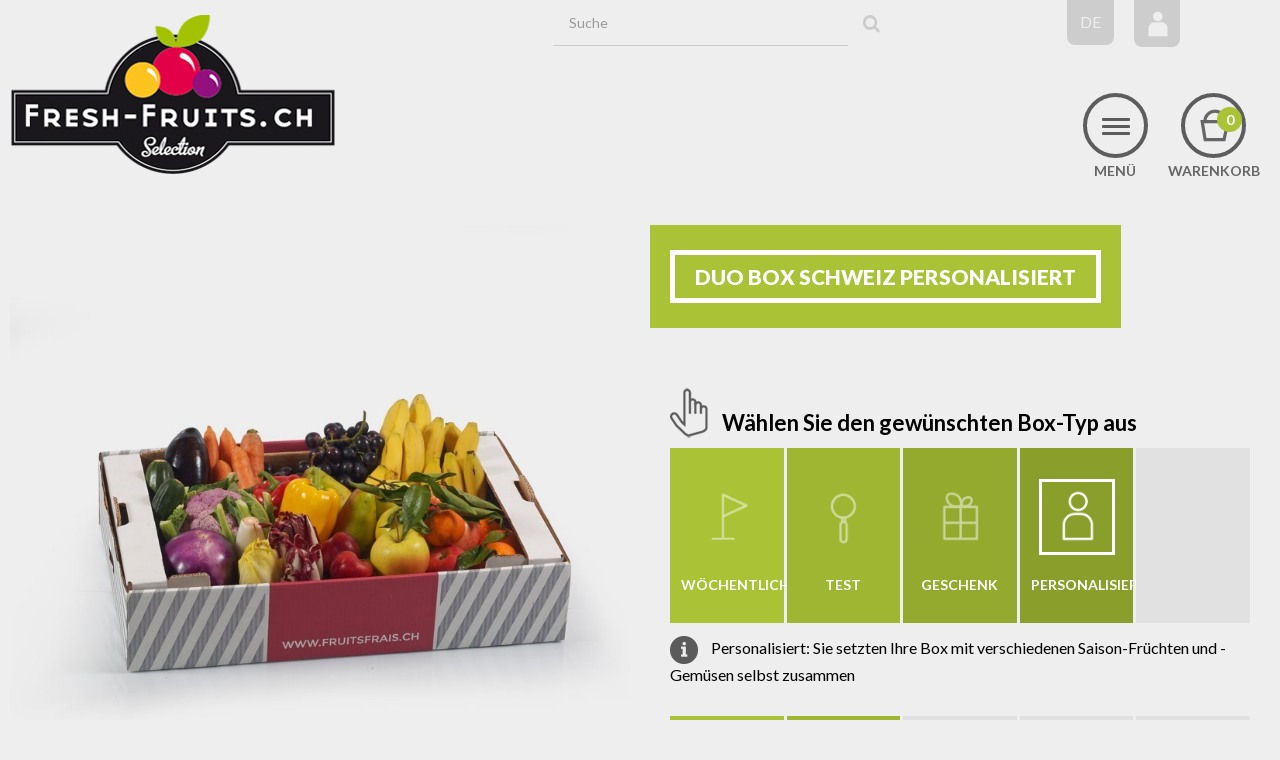

--- FILE ---
content_type: text/html; charset=utf-8
request_url: https://www.fruitsfrais.ch/de/box-duo-schweiz-personalisiert--15.html
body_size: 15937
content:
<!DOCTYPE HTML> <!--[if lt IE 7]><html class="no-js lt-ie9 lt-ie8 lt-ie7" lang="de-de"><![endif]--> <!--[if IE 7]><html class="no-js lt-ie9 lt-ie8 ie7" lang="de-de"><![endif]--> <!--[if IE 8]><html class="no-js lt-ie9 ie8" lang="de-de"><![endif]--> <!--[if gt IE 8]><html class="no-js ie9" lang="de-de"><![endif]--><html lang="de-de"><head><meta charset="utf-8" /><title>Duo Box Schweiz PERSONALISIERT - FRUITSFRAIS</title><meta name="description" content=" Bei unserer wöchentlichen personalisierten Duo-Box SCHWEIZ (halb Früchte, halb Gemüse) bestimmen Sie die Lieferfrequenz und verwalten Ihr Abonnement wie Sie möchten.SIE KÖNNEN IHR ABONNEMENT JEDERZEIT SUSPENDIEREN ODER ANNULLIEREN!Was gibt es Angenehmeres als eine Vielfalt von Schweizer Saisonfrüchten und&nbsp;-Gemüse, direkt ins Haus geliefert, zur Verfügung zu haben! Wir ändern unser Schweizer Saison-Früchte und -Gemüse-Assortiment jede Woche&nbsp; Zum Beispiel:&nbsp;Äpfel, Birnen, Pfirsiche, Kiwi, Trauben, Pflaumen, Tomaten, Karotten, Auberginen...Wählen Sie das richtige Gewicht: 5 kg ideal für ein Paar | 7 kg ideal&nbsp;für eine Familie von 3 Personen&nbsp;| 10 kg ideal für eine Familie von 4-5 Personen | 14 kg ideal&nbsp;für eine Familie&nbsp;+ | 21 kg ideal für eine Familie&nbsp;++" /><meta name="generator" content="PrestaShop" /><meta name="robots" content="index,follow" /><meta name="viewport" content="width=device-width, minimum-scale=0.25, maximum-scale=1.6, initial-scale=1.0" /><meta name="apple-mobile-web-app-capable" content="yes" /><meta property="og:locale" content="de-de" /><meta property="og:type" content="website" /><meta property="og:title" content="Duo Box Schweiz PERSONALISIERT - FRUITSFRAIS" /><meta property="og:description" content=" Bei unserer wöchentlichen personalisierten Duo-Box SCHWEIZ (halb Früchte, halb Gemüse) bestimmen Sie die Lieferfrequenz und verwalten Ihr Abonnement wie Sie möchten.SIE KÖNNEN IHR ABONNEMENT JEDERZEIT SUSPENDIEREN ODER ANNULLIEREN!Was gibt es Angenehmeres als eine Vielfalt von Schweizer Saisonfrüchten und&nbsp;-Gemüse, direkt ins Haus geliefert, zur Verfügung zu haben! Wir ändern unser Schweizer Saison-Früchte und -Gemüse-Assortiment jede Woche&nbsp; Zum Beispiel:&nbsp;Äpfel, Birnen, Pfirsiche, Kiwi, Trauben, Pflaumen, Tomaten, Karotten, Auberginen...Wählen Sie das richtige Gewicht: 5 kg ideal für ein Paar | 7 kg ideal&nbsp;für eine Familie von 3 Personen&nbsp;| 10 kg ideal für eine Familie von 4-5 Personen | 14 kg ideal&nbsp;für eine Familie&nbsp;+ | 21 kg ideal für eine Familie&nbsp;++" /><meta property="og:url" content="www.fruitsfrais.ch/de/box-duo-schweiz-personalisiert--15.html" /><meta property="og:site_name" content="FRUITSFRAIS" /><meta property="og:image" content="https://www.fruitsfrais.ch/433-large_default/box-duo-schweiz-personalisiert.jpg" /><meta property="og:image:secure_url" content="https://www.fruitsfrais.ch/433-large_default/box-duo-schweiz-personalisiert.jpg" /><meta property="og:image:alt" content="Box Duo Schweiz personalisiert" /><link rel="icon" type="image/vnd.microsoft.icon" href="/img/favicon.ico?1635762578" /><link rel="shortcut icon" type="image/x-icon" href="/img/favicon.ico?1635762578" /><link rel="stylesheet" href="https://www.fruitsfrais.ch/themes/fruitsfrais/cache/v_129_3c0e09acf7da8bce7b935836e9c77e01_all.css" type="text/css" media="all" /><link rel="stylesheet" href="https://www.fruitsfrais.ch/themes/fruitsfrais/cache/v_129_9e3b2c339565724a2bdf2199b261f135_print.css" type="text/css" media="print" /><meta name="google-site-verification" content="EPDlw_a3KFeoPofkkS2ot-6ZO0F0UvHqzFvssVCM_Xc" /> <link rel="canonical" href="https://www.fruitsfrais.ch/de/box-duo-schweiz-personalisiert--15.html"><link rel="alternate" href="https://www.fruitsfrais.ch/fr/box-duo-suisse-personnalise--15.html" hreflang="fr-fr"><link rel="alternate" href="https://www.fruitsfrais.ch/fr/box-duo-suisse-personnalise--15.html" hreflang="x-default"><link rel="alternate" href="https://www.fruitsfrais.ch/de/box-duo-schweiz-personalisiert--15.html" hreflang="de-de"><link rel="alternate" href="https://www.fruitsfrais.ch/it/box-duo-swizzerapersonalizata--15.html" hreflang="it-it"><link rel="alternate" href="https://www.fruitsfrais.ch/en/box-duo-swiss-customiszed--15.html" hreflang="en-US">   <!--[if IE 8]> 
<script type="text/javascript" src="https://oss.maxcdn.com/libs/html5shiv/3.7.0/html5shiv.js"></script> 
<script type="text/javascript" src="https://oss.maxcdn.com/libs/respond.js/1.3.0/respond.min.js"></script> <![endif]-->      </head><body id="product" class="product product-15 product-box-duo-schweiz-personalisiert category-2 category-home hide-left-column hide-right-column lang_de not-display-addcart block-style-2"> <noscript><iframe src=https://www.googletagmanager.com/ns.html?id=GTM-N8DN84H height="0" width="0" style="display:none;visibility:hidden"></iframe></noscript><div id="page" > <header id="header"><div class="banner hidden-xs"><div class="container-fluid"><div class="row"></div></div></div><div class="full-header-content"><div class="container-fluid"><div class="row row-header"><div id="header_logo" class="col-xs-12 col-sm-5"> <a href="https://www.fruitsfrais.ch/" title="FRUITSFRAIS"> <img class="logo img-responsive" src="https://www.fruitsfrais.ch/themes/fruitsfrais/img/logo-de.png" alt="FRUITSFRAIS" width="326" height="160"/> </a></div><div class="header-left col-xs-12 col-sm-7"><div class="header-search"><div id="search_block_top" class="col-xs-12 clearfix"><form id="searchbox" class="input-group input-group-lg" method="get" action="//www.fruitsfrais.ch/de/suche" > <input type="hidden" name="controller" value="search" /> <input type="hidden" name="orderby" value="position" /> <input type="hidden" name="orderway" value="desc" /> <input class="search_query form-control" type="text" id="search_query_top" name="search_query" placeholder="Suche" value="" /> <span class="input-group-btn"> <button type="submit" name="submit_search" class="btn btn-default button-search"> <i class="icon-search"></i><span class="sr-only">Suche</span> </button> </span></form></div></div><div class="header-nav"><div class="block-user-info" data-toggle="tooltip" data-placement="bottom" title="Anmelden"> <button class="btn btn-user" data-toggle="modal" data-target="#user-form"><div class="ico-box"> <svg version="1.1" id="svg-user" xmlns="http://www.w3.org/2000/svg" xmlns:xlink="http://www.w3.org/1999/xlink" x="0px" y="0px" width="84.333px" height="112.208px" viewBox="0 0 84.333 112.208" enable-background="new 0 0 84.333 112.208" xml:space="preserve"> <circle cx="41.5" cy="34.771" r="13.334"/> <path d="M68.833,90.771V68.445c0-9.393-7.614-17.008-17.008-17.008H32.507c-9.394,0-17.008,7.615-17.008,17.008v22.326H68.833z"/> </svg></div> <span class="label-ico visible-xs">Mein Konto</span> </button><div id="user-form" class="modal" tabindex="-1" role="dialog"><div class="modal-dialog" role="document"><div class="modal-content"><form action="https://www.fruitsfrais.ch/de/authentifizierung" method="post"><p class="page-subheading h4">Bereits registriert ?</p><div id="opc_login_errors" style="display:none;" class="alert alert-danger unvisible"></div><div class="form_content clearfix"><div class="form-group"> <label for="email" class="hidden">E-Mail-Addresse</label> <input type="text" id="email" name="email" value="" placeholder="E-Mail-Addresse" class="validate account_input form-control input-lg"/></div><div class="form-group"> <label for="passwd" class="hidden">Passwort</label> <input type="password" id="passwd" name="passwd" value="" placeholder="Passwort" class="validate account_input form-control input-lg"/></div><p class="submit"> <button type="submit" id="SubmitLogin" name="SubmitLogin" class="button btn btn-primary btn-lg button-medium"><span> Anmelden </span> </button> <a href="https://www.fruitsfrais.ch/de/kennwort-wiederherstellung" title="Wiederherstellen Sie Ihr vergessenes Passwort" class="lost_password" rel="nofollow" >>Haben Sie Ihr Passwort vergessen ?</a></p></div></form> <a href="https://www.fruitsfrais.ch/de/mein-Konto" class="button btn btn-lg btn-link button-medium" rel="nofollow"><span> > Ein Konto erstellen </span> </a></div></div></div></div><div id="languages-block-top" class="languages-block"> <button type="button" class="btn btn-languages dropdown-toggle" data-toggle="dropdown"><div class="ico-box"> de</div> <span class="label-ico visible-xs">Language</span> </button><ul id="first-languages" class="languages-block_ul dropdown-menu" role="menu"><li > <a href="https://www.fruitsfrais.ch/fr/box-duo-suisse-personnalise--15.html" title="Français (French)"> <span>fr</span> <span class="visible-xs-inline-block">- Français</span> </a></li><li class="hidden"> <a href="https://www.fruitsfrais.ch/de/box-duo-schweiz-personalisiert--15.html" title="Deutsch (German)"> <span>de</span> <span class="visible-xs-inline-block">- Deutsch</span> </a></li><li > <a href="https://www.fruitsfrais.ch/it/box-duo-swizzerapersonalizata--15.html" title="Italiano (Italian)"> <span>it</span> <span class="visible-xs-inline-block">- Italiano</span> </a></li><li > <a href="https://www.fruitsfrais.ch/en/box-duo-swiss-customiszed--15.html" title="English"> <span>en</span> <span class="visible-xs-inline-block">- English</span> </a></li></ul></div></div><div class="header-top"><div class="shopping_cart dropdown"> <button class="btn btn-header-round" data-toggle="dropdown" aria-expanded="true"><div class="ico-box"> <svg version="1.1" id="cart-svg" xmlns="http://www.w3.org/2000/svg" xmlns:xlink="http://www.w3.org/1999/xlink" x="0px" y="0px" width="84.333px" height="87.604px" viewBox="0 0 84.333 87.604" enable-background="new 0 0 84.333 87.604" xml:space="preserve"> <polygon fill="none" stroke="#666" stroke-width="4" stroke-miterlimit="10" points="53.5,59.692 29.833,59.692 26.167,37.026 58.167,37.026 "/> <path fill="none" stroke="#666" stroke-width="4" stroke-miterlimit="10" d="M29.5,36.693c0-6.995,5.671-12.666,12.666-12.666 c6.995,0,12.667,5.671,12.667,12.666"/> </svg> <span class="badge-cart ajax_cart_quantity unvisible">0</span></div> <span class="label-ico">Warenkorb</span> </button><div class="cart_block panel-cart dropdown-menu"><div class="block_content"><div class="cart_block_list"><p class="cart_block_no_products"> Keine Artikel</p><div class="cart-prices"><div class="cart-prices-line first-line"> <span class="price cart_block_shipping_cost ajax_cart_shipping_cost unvisible"> noch festzulegen </span> <span class="unvisible"> Versand </span></div><div class="cart-prices-line last-line"> <span class="price cart_block_total ajax_block_cart_total">0.00 CHF</span> <span>Gesamt</span></div></div><p class="cart-buttons"> <a id="button_order_cart" class="btn btn-primary button" href="https://www.fruitsfrais.ch/de/schnell-bestellung" title="Warenkorb anzeigen" rel="nofollow"> <span> Warenkorb anzeigen<i class="icon-chevron-right right"></i> </span> </a></p></div></div></div></div><div class="modal fade" id="layer_cart" tabindex="-1" role="dialog" aria-labelledby="layer_cartLabel"><div class="modal-dialog modal-lg" role="document"><div class="modal-content clearfix"><div class="modal-header bg-success"> <button type="button" class="close"><span aria-hidden="true">&times;</span></button><div class="alert text-success" role="alert"> <i class="icon icon-ok"></i>Artikel wurde in den Korb gelegt</div></div><div class="modal-body"><div class="row"><div class="layer_cart_product col-xs-12 col-sm-7"><div class="product-image-container layer_cart_img col-xs-4"></div><div class="layer_cart_product_info col-xs-8"><h4 class="text-left"><span id="layer_cart_product_title" class="product-name"></span></h4> <span id="layer_cart_product_attributes"></span><div> Menge&nbsp;:&nbsp; <span id="layer_cart_product_quantity"></span></div><div> <span id="layer_cart_product_price"></span></div></div></div><div class="layer_cart_cart col-xs-12 col-sm-5"><div class="button-container"><p> <button class="continue btn btn-default btn-lg btn-block btn-dot" title="Einkauf fortsetzen"> Einkauf fortsetzen </button ></p><p> <a class="btn btn-primary btn-lg btn-block btn-dot" href="https://www.fruitsfrais.ch/de/schnell-bestellung" title="Zur Kasse gehen" rel="nofollow">Zur Kasse gehen</a></p></div></div></div><div class="crossseling"></div></div></div></div></div><div id="block_top_menu" class="sf-contener dropdown "> <button class="btn btn-header-round cat-title" data-toggle="dropdown" aria-expanded="true"><div class="ico-box"> <span class="ico-menu"></span></div> <span class="label-ico">Menü</span> </button><ul class="sf-menu dropdown-menu menu-content"><li><a href="https://www.fruitsfrais.ch/de/fruechtebox--2.html" title="Früchtebox">Früchtebox</a></li><li><a href="https://www.fruitsfrais.ch/de/box-duo--8.html" title="Duo Box">Duo Box</a></li><li><a href="https://www.fruitsfrais.ch/de/fruechtebox-exotiche--33.html" title="Früchtebox Exotisch">Früchtebox Exotisch</a></li><li><a href="https://www.fruitsfrais.ch/de/fruechtebox-klassik--40.html" title="Früchtebox Klassisch">Früchtebox Klassisch</a></li><li><a href="https://www.fruitsfrais.ch/de/gemueseboxen--32.html" title="Gemüsebox">Gemüsebox</a></li><li><a href="https://www.fruitsfrais.ch/de/box-mit-aepfeln--13.html" title="Box Smoothie">Box Smoothie</a></li><li><a href="https://www.fruitsfrais.ch/de/trockenfruechtebox--47.html" title="Trockenfrüchte Box">Trockenfrüchte Box</a></li><li><a href="https://www.fruitsfrais.ch/de/17-catering-service.html" title="Catering Service">Catering Service</a></li><li><a href="https://www.fruitsfrais.ch/de/18-fruehstueck.html" title="Frühstück">Frühstück</a><ul></ul></li></ul></div></div></div></div></div></div> </header><div class="columns-container"><div id="columns" class="container-fluid"><div class="row"><div id="center_column" class="center_column col-xs-12 col-sm-12 col-md-12 col-lg-12"><div itemscope itemtype="http://schema.org/Product" class="product-page"><meta itemprop="url" content="https://www.fruitsfrais.ch/de/box-duo-schweiz-personalisiert--15.html"><div class="primary_block row color-scheme-1"><div class="pb-left-column col-xs-12 col-md-6"><div id="image-block" class="clearfix"> <span id="view_full_size"> <img id="bigpic" itemprop="image" src="https://www.fruitsfrais.ch/433-large_default/box-duo-schweiz-personalisiert.jpg" title="Box Duo Schweiz personalisiert" alt="Box Duo Schweiz personalisiert" class="replace-2x img-responsive"/> </span></div><div id="views_block" class="clearfix "> <span class="view_scroll_spacer"> <a id="view_scroll_left" class="" title="Andere Ansichten" href="javascript:{}"> <span class="sr-only sr-only-focusable">Zur&uuml;ck</span> </a> </span><div id="thumbs_list"><ul id="thumbs_list_frame"><li id="thumbnail_433"> <a href="https://www.fruitsfrais.ch/433-thickbox_default/box-duo-schweiz-personalisiert.jpg" data-fancybox-group="other-views" class="fancybox shown" title="Box Duo Schweiz personalisiert"> <img class="img-responsive" id="thumb_433" src="https://www.fruitsfrais.ch/433-cart_default/box-duo-schweiz-personalisiert.jpg" alt="Box Duo Schweiz personalisiert" title="Box Duo Schweiz personalisiert" height="190" width="190" itemprop="image" /> </a></li><li id="thumbnail_434"> <a href="https://www.fruitsfrais.ch/434-thickbox_default/box-duo-schweiz-personalisiert.jpg" data-fancybox-group="other-views" class="fancybox" title="Box Duo Schweiz personalisiert"> <img class="img-responsive" id="thumb_434" src="https://www.fruitsfrais.ch/434-cart_default/box-duo-schweiz-personalisiert.jpg" alt="Box Duo Schweiz personalisiert" title="Box Duo Schweiz personalisiert" height="190" width="190" itemprop="image" /> </a></li><li id="thumbnail_435"> <a href="https://www.fruitsfrais.ch/435-thickbox_default/box-duo-schweiz-personalisiert.jpg" data-fancybox-group="other-views" class="fancybox" title="Box Duo Schweiz personalisiert"> <img class="img-responsive" id="thumb_435" src="https://www.fruitsfrais.ch/435-cart_default/box-duo-schweiz-personalisiert.jpg" alt="Box Duo Schweiz personalisiert" title="Box Duo Schweiz personalisiert" height="190" width="190" itemprop="image" /> </a></li><li id="thumbnail_436"> <a href="https://www.fruitsfrais.ch/436-thickbox_default/box-duo-schweiz-personalisiert.jpg" data-fancybox-group="other-views" class="fancybox" title="Box Duo Schweiz personalisiert"> <img class="img-responsive" id="thumb_436" src="https://www.fruitsfrais.ch/436-cart_default/box-duo-schweiz-personalisiert.jpg" alt="Box Duo Schweiz personalisiert" title="Box Duo Schweiz personalisiert" height="190" width="190" itemprop="image" /> </a></li><li id="thumbnail_437"> <a href="https://www.fruitsfrais.ch/437-thickbox_default/box-duo-schweiz-personalisiert.jpg" data-fancybox-group="other-views" class="fancybox" title="Box Duo Schweiz personalisiert"> <img class="img-responsive" id="thumb_437" src="https://www.fruitsfrais.ch/437-cart_default/box-duo-schweiz-personalisiert.jpg" alt="Box Duo Schweiz personalisiert" title="Box Duo Schweiz personalisiert" height="190" width="190" itemprop="image" /> </a></li><li id="thumbnail_438"> <a href="https://www.fruitsfrais.ch/438-thickbox_default/box-duo-schweiz-personalisiert.jpg" data-fancybox-group="other-views" class="fancybox" title="Box Duo Schweiz personalisiert"> <img class="img-responsive" id="thumb_438" src="https://www.fruitsfrais.ch/438-cart_default/box-duo-schweiz-personalisiert.jpg" alt="Box Duo Schweiz personalisiert" title="Box Duo Schweiz personalisiert" height="190" width="190" itemprop="image" /> </a></li><li id="thumbnail_439"> <a href="https://www.fruitsfrais.ch/439-thickbox_default/box-duo-schweiz-personalisiert.jpg" data-fancybox-group="other-views" class="fancybox" title="Box Duo Schweiz personalisiert"> <img class="img-responsive" id="thumb_439" src="https://www.fruitsfrais.ch/439-cart_default/box-duo-schweiz-personalisiert.jpg" alt="Box Duo Schweiz personalisiert" title="Box Duo Schweiz personalisiert" height="190" width="190" itemprop="image" /> </a></li><li id="thumbnail_440"> <a href="https://www.fruitsfrais.ch/440-thickbox_default/box-duo-schweiz-personalisiert.jpg" data-fancybox-group="other-views" class="fancybox" title="Box Duo Schweiz personalisiert"> <img class="img-responsive" id="thumb_440" src="https://www.fruitsfrais.ch/440-cart_default/box-duo-schweiz-personalisiert.jpg" alt="Box Duo Schweiz personalisiert" title="Box Duo Schweiz personalisiert" height="190" width="190" itemprop="image" /> </a></li><li id="thumbnail_441"> <a href="https://www.fruitsfrais.ch/441-thickbox_default/box-duo-schweiz-personalisiert.jpg" data-fancybox-group="other-views" class="fancybox" title="Box Duo Schweiz personalisiert"> <img class="img-responsive" id="thumb_441" src="https://www.fruitsfrais.ch/441-cart_default/box-duo-schweiz-personalisiert.jpg" alt="Box Duo Schweiz personalisiert" title="Box Duo Schweiz personalisiert" height="190" width="190" itemprop="image" /> </a></li><li id="thumbnail_442"> <a href="https://www.fruitsfrais.ch/442-thickbox_default/box-duo-schweiz-personalisiert.jpg" data-fancybox-group="other-views" class="fancybox" title="Box Duo Schweiz personalisiert"> <img class="img-responsive" id="thumb_442" src="https://www.fruitsfrais.ch/442-cart_default/box-duo-schweiz-personalisiert.jpg" alt="Box Duo Schweiz personalisiert" title="Box Duo Schweiz personalisiert" height="190" width="190" itemprop="image" /> </a></li><li id="thumbnail_443"> <a href="https://www.fruitsfrais.ch/443-thickbox_default/box-duo-schweiz-personalisiert.jpg" data-fancybox-group="other-views" class="fancybox" title="Box Duo Schweiz personalisiert"> <img class="img-responsive" id="thumb_443" src="https://www.fruitsfrais.ch/443-cart_default/box-duo-schweiz-personalisiert.jpg" alt="Box Duo Schweiz personalisiert" title="Box Duo Schweiz personalisiert" height="190" width="190" itemprop="image" /> </a></li><li id="thumbnail_444" class="last"> <a href="https://www.fruitsfrais.ch/444-thickbox_default/box-duo-schweiz-personalisiert.jpg" data-fancybox-group="other-views" class="fancybox" title="Box Duo Schweiz personalisiert"> <img class="img-responsive" id="thumb_444" src="https://www.fruitsfrais.ch/444-cart_default/box-duo-schweiz-personalisiert.jpg" alt="Box Duo Schweiz personalisiert" title="Box Duo Schweiz personalisiert" height="190" width="190" itemprop="image" /> </a></li></ul></div> <a id="view_scroll_right" title="Andere Ansichten" href="javascript:{}"> <span class="sr-only sr-only-focusable">Weiter</span> </a></div><p class="resetimg clear no-print"> <span id="wrapResetImages" style="display: none;"> <a href="https://www.fruitsfrais.ch/de/box-duo-schweiz-personalisiert--15.html" data-id="resetImages" class="btn btn-light center-block"> <i class="icon-repeat"></i> Alle Bilder anzeigen </a> </span></p><div id="short_description_block"><div id="short_description_content" class="rte align_justify" itemprop="description"><h2 style="text-align: left;"></h2><h2><span>Bei unserer wöchentlichen personalisierten Duo-Box SCHWEIZ (halb Früchte, halb Gemüse) bestimmen Sie die Lieferfrequenz und verwalten Ihr Abonnement wie Sie möchten.</span></h2><p></p><p><strong>SIE KÖNNEN IHR ABONNEMENT JEDERZEIT SUSPENDIEREN ODER ANNULLIEREN!</strong></p><p></p><p>Was gibt es Angenehmeres als eine Vielfalt von Schweizer Saisonfrüchten und&nbsp;-Gemüse, direkt ins Haus geliefert, zur Verfügung zu haben!</p><p><strong>Wir ändern unser Schweizer Saison-Früchte und -Gemüse-Assortiment jede Woche&nbsp;</strong></p><p><strong>Zum Beispiel:</strong>&nbsp;Äpfel, Birnen, Pfirsiche, Kiwi, Trauben, Pflaumen, Tomaten, Karotten, Auberginen...</p><p></p><p><strong>Wählen Sie das richtige Gewicht:</strong></p><p>5 kg ideal für ein Paar | 7 kg ideal&nbsp;für eine Familie von 3 Personen&nbsp;| 10 kg ideal für eine Familie von 4-5 Personen | 14 kg ideal&nbsp;für eine Familie&nbsp;+ | 21 kg ideal für eine Familie&nbsp;++</p></div></div></div><div class="pb-center-column col-xs-12 col-md-6 "><div class="title-product-h1"><h1 itemprop="name"><span>Duo Box Schweiz PERSONALISIERT</span></h1></div></div><div class="pb-right-column col-xs-12 col-md-6"><div class="content-padding"><div class="buton-links-in linked"><p class="title-product box-type"> Wählen Sie den gewünschten Box-Typ aus</p><ul class="buton-list clearfix"><li> <a id="option-12" class="btn btn-product btn-product-0 " href="https://www.fruitsfrais.ch/de/box-duo-schweiz--12.html" data-id="Wöchentlich: Sie wählen eine Lieferfrequenz (jede Woche, alle 14 Tage usw.)"> <img src="https://www.fruitsfrais.ch/themes/fruitsfrais/img/product-icons/linked-1.png" alt="Wöchentlich: Sie wählen eine Lieferfrequenz (jede Woche, alle 14 Tage usw.)"> <span>WÖCHENTLICH</span> </a></li><li> <a id="option-27" class="btn btn-product btn-product-1 " href="https://www.fruitsfrais.ch/de/box-duo-schweiz-test--27.html" data-id="Test: Sie testen unsere Produkte ohne Abonnement"> <img src="https://www.fruitsfrais.ch/themes/fruitsfrais/img/product-icons/linked-2.png" alt="Test: Sie testen unsere Produkte ohne Abonnement"> <span>TEST</span> </a></li><li> <a id="option-20" class="btn btn-product btn-product-2 " href="https://www.fruitsfrais.ch/de/box-duo-schweiz--20.html" data-id=" Geschenk: Diese Box kann mit einer von Ihnen gewählten Karte und Text geliefert werden"> <img src="https://www.fruitsfrais.ch/themes/fruitsfrais/img/product-icons/linked-3.png" alt=" Geschenk: Diese Box kann mit einer von Ihnen gewählten Karte und Text geliefert werden"> <span>GESCHENK</span> </a></li><li> <a id="option-15" class="btn btn-product btn-product-3 selected" href="https://www.fruitsfrais.ch/de/box-duo-schweiz-personalisiert--15.html" data-id="Personalisiert: Sie setzten Ihre Box mit verschiedenen Saison-Früchten und -Gemüsen selbst zusammen"> <img src="https://www.fruitsfrais.ch/themes/fruitsfrais/img/product-icons/linked-4.png" alt="Personalisiert: Sie setzten Ihre Box mit verschiedenen Saison-Früchten und -Gemüsen selbst zusammen"> <span>PERSONALISIERT</span> </a></li><li class="btn-zone"></li></ul><p class="alert-box" id="linked"></p></div>  <div class="buton-links-in related"><ul class="buton-list clearfix"><li> <a id="option-9" class="btn btn-product btn-product-0 " href="https://www.fruitsfrais.ch/de/box-duo-personalisiert--9.html" data-id="Normal: Diese Box enthält Standardprodukte"> <img src="https://www.fruitsfrais.ch/themes/fruitsfrais/img/product-icons/related-1.png" alt="Normal"> <span>Normal</span> </a></li><li> <a id="option-15" class="btn btn-product btn-product-1 selected" href="https://www.fruitsfrais.ch/de/box-duo-schweiz-personalisiert--15.html" data-id="Bio: Diese Box enthält nur BIO Produkte"> <img src="https://www.fruitsfrais.ch/themes/fruitsfrais/img/product-icons/related-2.png" alt="Bio"> <span>Bio</span> </a></li><li class="btn-zone"></li><li class="btn-zone"></li><li class="btn-zone"></li></ul><p class="alert-box" id="related"></p></div>  <form id="buy_block" class="affix-top " action="https://www.fruitsfrais.ch/de/warenkorb" method="post"><p class="hidden"> <input type="hidden" name="token" value="8b1a9cc7962eabefde82d82c4e4b79f3" /> <input type="hidden" name="id_product" value="15" id="product_page_product_id" /> <input type="hidden" name="add" value="1" /> <input type="hidden" name="id_product_attribute" id="idCombination" value="" /></p><p id="minimal_quantity_wanted_p" style="display: none;"> Die Mindestmenge, um dieses Produkt zu kaufen, ist <b id="minimal_quantity_label">1</b></p><div class="product_attributes clearfix"><div id="attributes"><div class="clearfix"></div><fieldset id="block_color" class="attribute_fieldset"> <label id="attribute_4" class="title-product" >Wählen Sie eine Menge (kg)&nbsp;</label><div class="attribute_list"><ul id="color_to_pick_list" class="buton-list clearfix"><li class="selected"> <a href="https://www.fruitsfrais.ch/de/box-duo-schweiz-personalisiert--15.html" id="color_25" name="Box 5 kg" class="color_pick selected btn btn-product btn-product-0" title="Box 5 kg"> <img src="https://www.fruitsfrais.ch/img/co/25.jpg" alt="Box 5 kg" title="Box 5 kg" /> <span>Box 5 kg</span> </a></li><li class=""> <a href="https://www.fruitsfrais.ch/de/box-duo-schweiz-personalisiert--15.html" id="color_26" name="Box 7 kg" class="color_pick btn btn-product btn-product-1" title="Box 7 kg"> <img src="https://www.fruitsfrais.ch/img/co/26.jpg" alt="Box 7 kg" title="Box 7 kg" /> <span>Box 7 kg</span> </a></li><li class=""> <a href="https://www.fruitsfrais.ch/de/box-duo-schweiz-personalisiert--15.html" id="color_27" name="Box 10 kg" class="color_pick btn btn-product btn-product-2" title="Box 10 kg"> <img src="https://www.fruitsfrais.ch/img/co/27.jpg" alt="Box 10 kg" title="Box 10 kg" /> <span>Box 10 kg</span> </a></li><li class=""> <a href="https://www.fruitsfrais.ch/de/box-duo-schweiz-personalisiert--15.html" id="color_28" name="Box 14 kg" class="color_pick btn btn-product btn-product-3" title="Box 14 kg"> <img src="https://www.fruitsfrais.ch/img/co/28.jpg" alt="Box 14 kg" title="Box 14 kg" /> <span>Box 14 kg</span> </a></li><li class=""> <a href="https://www.fruitsfrais.ch/de/box-duo-schweiz-personalisiert--15.html" id="color_29" name="Box 21 kg" class="color_pick btn btn-product btn-product-4" title="Box 21 kg"> <img src="https://www.fruitsfrais.ch/img/co/29.jpg" alt="Box 21 kg" title="Box 21 kg" /> <span>Box 21 kg</span> </a></li></ul> <input type="hidden" class="color_pick_hidden" name="group_4" value="25" /></div></fieldset></div></div><div class="fruits-selection row"><div class="col-md-6 fruits"><div class="wrapper-1"><div class="form-group"> <label>CHOICE FRUIT SCHWEIZ </label> <select name="id_attribute[92]" class="form-control"><option value="9138" >Äpfel Braeburn</option><option value="9139" >Äpfel Gala Royal</option><option value="9140" >Äpfel Golden</option><option value="9143" >Äpfel Idared</option><option value="9145" >Äpfel Janagold</option><option value="9144" >Äpfel Jazz</option><option value="9146" >Äpfel Maigold</option><option value="9148" >Äpfel Pink Lady</option><option value="9164" >Erdbeeren</option><option value="9165" >Erdbeeren Mara de bois</option> </select></div><div class="form-group"> <label>CHOICE FRUIT SCHWEIZ </label> <select name="id_attribute[93]" class="form-control"><option value="9305" >Äpfel Braeburn</option><option value="9306" >Äpfel Gala Royal</option><option value="9307" >Äpfel Golden</option><option value="9310" >Äpfel Idared</option><option value="9312" >Äpfel Janagold</option><option value="9311" >Äpfel Jazz</option><option value="9313" >Äpfel Maigold</option><option value="9315" >Äpfel Pink Lady</option><option value="9331" >Erdbeeren</option><option value="9332" >Erdbeeren Mara de bois</option> </select></div><div class="form-group"> <label>CHOICE FRUIT SCHWEIZ </label> <select name="id_attribute[94]" class="form-control"><option value="9472" >Äpfel Braeburn</option><option value="9473" >Äpfel Gala Royal</option><option value="9474" >Äpfel Golden</option><option value="9477" >Äpfel Idared</option><option value="9479" >Äpfel Janagold</option><option value="9478" >Äpfel Jazz</option><option value="9480" >Äpfel Maigold</option><option value="9482" >Äpfel Pink Lady</option><option value="9498" >Erdbeeren</option><option value="9499" >Erdbeeren Mara de bois</option> </select></div><div class="form-group"> <label>CHOICE FRUIT SCHWEIZ </label> <select name="id_attribute[95]" class="form-control"><option value="9639" >Äpfel Braeburn</option><option value="9640" >Äpfel Gala Royal</option><option value="9641" >Äpfel Golden</option><option value="9644" >Äpfel Idared</option><option value="9646" >Äpfel Janagold</option><option value="9645" >Äpfel Jazz</option><option value="9647" >Äpfel Maigold</option><option value="9649" >Äpfel Pink Lady</option><option value="9665" >Erdbeeren</option><option value="9666" >Erdbeeren Mara de bois</option> </select></div><div class="form-group"> <label>CHOICE FRUIT SCHWEIZ </label> <select name="id_attribute[96]" class="form-control"><option value="9806" >Äpfel Braeburn</option><option value="9807" >Äpfel Gala Royal</option><option value="9808" >Äpfel Golden</option><option value="9811" >Äpfel Idared</option><option value="9813" >Äpfel Janagold</option><option value="9812" >Äpfel Jazz</option><option value="9814" >Äpfel Maigold</option><option value="9816" >Äpfel Pink Lady</option><option value="9832" >Erdbeeren</option><option value="9833" >Erdbeeren Mara de bois</option> </select></div></div></div><div class="col-md-6 vegetables"><div class="wrapper-2"><div class="form-group"> <label>CHOICE GEMÜSE SCHWEIZ </label> <select name="id_attribute[97]" class="form-control"><option value="9922" >Apfel-Kohl</option><option value="9903" >Austernpilze</option><option value="9895" >Blumenkohl</option><option value="9896" >Bohnen Grün</option><option value="9898" >Broccoli</option><option value="9899" >Brüsseler</option><option value="9905" >Chinakohl</option><option value="9966" >Endivien Zuckerhut</option><option value="9910" >Fenchel</option><option value="9911" >Friesensalat</option><option value="9912" >Gurken</option><option value="9913" >Gurken Freil. Nostrano</option><option value="9914" >Kabis rot</option><option value="9915" >Kabis weiss</option><option value="9916" >Karotten</option><option value="9917" >Karotten gelb</option><option value="9918" >Karotten violet</option><option value="9919" >Karotten weisse</option><option value="9972" >Kartoffeln Gourmandine</option><option value="9906" >Kohlraben</option><option value="9923" >Kopfsalat</option><option value="9925" >Krautstiel</option><option value="9926" >Kresse</option><option value="9931" >Lauch grün</option><option value="9967" >Mais</option><option value="9934" >Nüssler</option><option value="9943" >Petersilie</option><option value="9901" >Pilze Braun</option><option value="9902" >Pilze Weiss</option><option value="9944" >Radieschen</option><option value="9945" >Rhabarber</option><option value="9947" >Rüben weiss</option><option value="9908" >Salade iceberg</option><option value="9929" >Salat Eichblatt grün</option><option value="9930" >Salat Eichblatt rot</option><option value="9909" >Salat Endivien</option><option value="9932" >Salat Lollo Grün</option><option value="9933" >Salat Lollo rot</option><option value="9928" >Salat Römer</option><option value="9948" >Schnittlauch</option><option value="9950" >Sellerie</option><option value="9951" >Sellerie Stangen</option><option value="9904" >Shii-take</option><option value="9954" >Spargeln grün</option><option value="9952" >Spargeln weiß</option><option value="9963" >Wirz</option><option value="9964" >Zucchetti</option><option value="9965" >Zucchetti gelb</option><option value="9970" >Zwiebel-Bund</option> </select></div><div class="form-group"> <label>CHOICE GEMÜSE SCHWEIZ </label> <select name="id_attribute[98]" class="form-control"><option value="10089" >Apfel-Kohl</option><option value="10070" >Austernpilze</option><option value="10062" >Blumenkohl</option><option value="10063" >Bohnen Grün</option><option value="10065" >Broccoli</option><option value="10066" >Brüsseler</option><option value="10072" >Chinakohl</option><option value="10133" >Endivien Zuckerhut</option><option value="10077" >Fenchel</option><option value="10078" >Friesensalat</option><option value="10079" >Gurken</option><option value="10080" >Gurken Freil. Nostrano</option><option value="10081" >Kabis rot</option><option value="10082" >Kabis weiss</option><option value="10083" >Karotten</option><option value="10084" >Karotten gelb</option><option value="10085" >Karotten violet</option><option value="10086" >Karotten weisse</option><option value="10139" >Kartoffeln Gourmandine</option><option value="10073" >Kohlraben</option><option value="10090" >Kopfsalat</option><option value="10092" >Krautstiel</option><option value="10093" >Kresse</option><option value="10098" >Lauch grün</option><option value="10134" >Mais</option><option value="10101" >Nüssler</option><option value="10110" >Petersilie</option><option value="10068" >Pilze Braun</option><option value="10069" >Pilze Weiss</option><option value="10111" >Radieschen</option><option value="10112" >Rhabarber</option><option value="10114" >Rüben weiss</option><option value="10075" >Salade iceberg</option><option value="10096" >Salat Eichblatt grün</option><option value="10097" >Salat Eichblatt rot</option><option value="10076" >Salat Endivien</option><option value="10099" >Salat Lollo Grün</option><option value="10100" >Salat Lollo rot</option><option value="10095" >Salat Römer</option><option value="10091" >salat Salanova</option><option value="10115" >Schnittlauch</option><option value="10117" >Sellerie</option><option value="10118" >Sellerie Stangen</option><option value="10071" >Shii-take</option><option value="10121" >Spargeln grün</option><option value="10119" >Spargeln weiß</option><option value="10125" >Tomaten Cherry gelb</option><option value="10126" >Tomaten Cherry Rispen</option><option value="10127" >Tomaten Datterino Rispen</option><option value="10128" >Tomaten Rispen</option><option value="10123" >Tomaten Stierenherz</option><option value="10130" >Wirz</option><option value="10131" >Zucchetti</option><option value="10132" >Zucchetti gelb</option><option value="10137" >Zwiebel-Bund</option> </select></div><div class="form-group"> <label>CHOICE GEMÜSE SCHWEIZ </label> <select name="id_attribute[99]" class="form-control"><option value="10256" >Apfel-Kohl</option><option value="10237" >Austernpilze</option><option value="10229" >Blumenkohl</option><option value="10230" >Bohnen Grün</option><option value="10232" >Broccoli</option><option value="10233" >Brüsseler</option><option value="10239" >Chinakohl</option><option value="10300" >Endivien Zuckerhut</option><option value="10244" >Fenchel</option><option value="10245" >Friesensalat</option><option value="10246" >Gurken</option><option value="10247" >Gurken Freil. Nostrano</option><option value="10248" >Kabis rot</option><option value="10249" >Kabis weiss</option><option value="10250" >Karotten</option><option value="10251" >Karotten gelb</option><option value="10252" >Karotten violet</option><option value="10253" >Karotten weisse</option><option value="10306" >Kartoffeln Gourmandine</option><option value="10240" >Kohlraben</option><option value="10257" >Kopfsalat</option><option value="10259" >Krautstiel</option><option value="10260" >Kresse</option><option value="10265" >Lauch grün</option><option value="10301" >Mais</option><option value="10268" >Nüssler</option><option value="10277" >Petersilie</option><option value="10235" >Pilze Braun</option><option value="10236" >Pilze Weiss</option><option value="10278" >Radieschen</option><option value="10279" >Rhabarber</option><option value="10281" >Rüben weiss</option><option value="10242" >Salade iceberg</option><option value="10263" >Salat Eichblatt grün</option><option value="10264" >Salat Eichblatt rot</option><option value="10243" >Salat Endivien</option><option value="10266" >Salat Lollo Grün</option><option value="10267" >Salat Lollo rot</option><option value="10262" >Salat Römer</option><option value="10258" >salat Salanova</option><option value="10282" >Schnittlauch</option><option value="10284" >Sellerie</option><option value="10285" >Sellerie Stangen</option><option value="10238" >Shii-take</option><option value="10288" >Spargeln grün</option><option value="10286" >Spargeln weiß</option><option value="10292" >Tomaten Cherry gelb</option><option value="10293" >Tomaten Cherry Rispen</option><option value="10294" >Tomaten Datterino Rispen</option><option value="10295" >Tomaten Rispen</option><option value="10290" >Tomaten Stierenherz</option><option value="10297" >Wirz</option><option value="10298" >Zucchetti</option><option value="10299" >Zucchetti gelb</option><option value="10304" >Zwiebel-Bund</option> </select></div><div class="form-group"> <label>CHOICE GEMÜSE SCHWEIZ </label> <select name="id_attribute[100]" class="form-control"><option value="10423" >Apfel-Kohl</option><option value="10404" >Austernpilze</option><option value="10396" >Blumenkohl</option><option value="10397" >Bohnen Grün</option><option value="10399" >Broccoli</option><option value="10400" >Brüsseler</option><option value="10406" >Chinakohl</option><option value="10467" >Endivien Zuckerhut</option><option value="10411" >Fenchel</option><option value="10412" >Friesensalat</option><option value="10413" >Gurken</option><option value="10414" >Gurken Freil. Nostrano</option><option value="10415" >Kabis rot</option><option value="10416" >Kabis weiss</option><option value="10417" >Karotten</option><option value="10418" >Karotten gelb</option><option value="10419" >Karotten violet</option><option value="10420" >Karotten weisse</option><option value="10473" >Kartoffeln Gourmandine</option><option value="10407" >Kohlraben</option><option value="10424" >Kopfsalat</option><option value="10426" >Krautstiel</option><option value="10427" >Kresse</option><option value="10432" >Lauch grün</option><option value="10468" >Mais</option><option value="10435" >Nüssler</option><option value="10444" >Petersilie</option><option value="10402" >Pilze Braun</option><option value="10403" >Pilze Weiss</option><option value="10445" >Radieschen</option><option value="10446" >Rhabarber</option><option value="10448" >Rüben weiss</option><option value="10409" >Salade iceberg</option><option value="10430" >Salat Eichblatt grün</option><option value="10431" >Salat Eichblatt rot</option><option value="10410" >Salat Endivien</option><option value="10433" >Salat Lollo Grün</option><option value="10434" >Salat Lollo rot</option><option value="10429" >Salat Römer</option><option value="10425" >salat Salanova</option><option value="10449" >Schnittlauch</option><option value="10451" >Sellerie</option><option value="10452" >Sellerie Stangen</option><option value="10405" >Shii-take</option><option value="10455" >Spargeln grün</option><option value="10453" >Spargeln weiß</option><option value="10459" >Tomaten Cherry gelb</option><option value="10460" >Tomaten Cherry Rispen</option><option value="10461" >Tomaten Datterino Rispen</option><option value="10462" >Tomaten Rispen</option><option value="10457" >Tomaten Stierenherz</option><option value="10464" >Wirz</option><option value="10465" >Zucchetti</option><option value="10466" >Zucchetti gelb</option><option value="10471" >Zwiebel-Bund</option> </select></div><div class="form-group"> <label>CHOICE GEMÜSE SCHWEIZ </label> <select name="id_attribute[101]" class="form-control"><option value="10590" >Apfel-Kohl</option><option value="10571" >Austernpilze</option><option value="10696" >Bio Auberginen</option><option value="10704" >Bio-Kohl -Apfel</option><option value="10563" >Blumenkohl</option><option value="10564" >Bohnen Grün</option><option value="10566" >Broccoli</option><option value="10567" >Brüsseler</option><option value="10573" >Chinakohl</option><option value="10634" >Endivien Zuckerhut</option><option value="10578" >Fenchel</option><option value="10579" >Friesensalat</option><option value="10580" >Gurken</option><option value="10581" >Gurken Freil. Nostrano</option><option value="10582" >Kabis rot</option><option value="10583" >Kabis weiss</option><option value="10584" >Karotten</option><option value="10585" >Karotten gelb</option><option value="10586" >Karotten violet</option><option value="10587" >Karotten weisse</option><option value="10640" >Kartoffeln Gourmandine</option><option value="10574" >Kohlraben</option><option value="10591" >Kopfsalat</option><option value="10593" >Krautstiel</option><option value="10594" >Kresse</option><option value="10599" >Lauch grün</option><option value="10635" >Mais</option><option value="10602" >Nüssler</option><option value="10611" >Petersilie</option><option value="10569" >Pilze Braun</option><option value="10570" >Pilze Weiss</option><option value="10612" >Radieschen</option><option value="10613" >Rhabarber</option><option value="10615" >Rüben weiss</option><option value="10576" >Salade iceberg</option><option value="10597" >Salat Eichblatt grün</option><option value="10598" >Salat Eichblatt rot</option><option value="10577" >Salat Endivien</option><option value="10600" >Salat Lollo Grün</option><option value="10601" >Salat Lollo rot</option><option value="10596" >Salat Römer</option><option value="10592" >salat Salanova</option><option value="10616" >Schnittlauch</option><option value="10618" >Sellerie</option><option value="10619" >Sellerie Stangen</option><option value="10572" >Shii-take</option><option value="10622" >Spargeln grün</option><option value="10620" >Spargeln weiß</option><option value="10626" >Tomaten Cherry gelb</option><option value="10627" >Tomaten Cherry Rispen</option><option value="10628" >Tomaten Datterino Rispen</option><option value="10629" >Tomaten Rispen</option><option value="10624" >Tomaten Stierenherz</option><option value="10631" >Wirz</option><option value="10632" >Zucchetti</option><option value="10633" >Zucchetti gelb</option><option value="10638" >Zwiebel-Bund</option> </select></div></div></div></div><div class="instructions"><p>Wenn Sie Vorlieben oder spezielle Anweisungen haben, geben Sie sie bitte unten an</p><textarea class="form-control" cols="120" rows="2" name="custom_note" id="custom_note"></textarea></div>  <input type="hidden" name="delivery_date" id="delivery_date" />  <input type="hidden" name="qty" id="quantity_wanted" class="text" value="1"> <input name="p_reference" type="hidden" value="Box Duo SUISSE PERSONNALISÉ"/><fieldset class="attribute_fieldset"><div class="title-product title-recurring"> Wählen Sie die Anzahl der Boxen und geben Sie im Zeitplan den gewünschten Liefertag an.</div><div class="attribute_list"><ul class="buton-list clearfix"> <input type="hidden" name="quantity_day[0]" value="0"> <input type="hidden" name="quantity_day[1]" value="0"><li class="bk-week"style="display: inline-block;" class="col-md-2"><div class="btn btn-product btn-product-0"> <select class="form-control first_day_delivery quantity_day_box" name="quantity_day[2]" id="quantity_day_number_2"><option value="0" >0</option><option value="1" selected="selected">1</option><option value="2" >2</option><option value="3" >3</option><option value="4" >4</option><option value="5" >5</option><option value="6" >6</option><option value="7" >7</option><option value="8" >8</option><option value="9" >9</option><option value="10" >10</option> </select> <label class="">Dienstag</label></div></li> <input type="hidden" name="quantity_day[3]" value="0"> <input type="hidden" name="quantity_day[4]" value="0"> <input type="hidden" name="quantity_day[5]" value="0"> <input type="hidden" name="quantity_day[6]" value="0"><li class="btn-zone"></li><li class="btn-zone"></li><li class="btn-zone"></li><li class="btn-zone"></li></ul></div><div class="frecancy-in"><div id="frecancy"><div class="col-xs-12 frecancy"> <label class="attribute_label">Wählen Sie die Frequenz</label> <select class="form-control" name="frequency" id="frequency"><option value="every_week" >Jede Woche</option><option value="every_2_week" >Alle 2 Wochen</option><option value="every_3_week" >Alle 3 Wochen</option><option value="monthly" >Jeden Monat</option> </select></div></div><div class="col-xs-12 delevry-date"><p class="delevry-date-label">Wählen Sie die Wochennummer für die erste Lieferung</p> <span class="week_label">N°</span> <input type="text" class="datepicker form-control" id="datepicker" readonly="readonly" value="05"/> <input name="start_week" type="hidden" id="start_week" readonly="readonly" value="05"/> <input name="start_year" type="hidden" id="start_year" readonly="readonly" value="2026"/> <input name="start_date" type="hidden" id="start_date" readonly="readonly" value="2026-01-27"/> <input name="default_date" type="hidden" id="default_date" readonly="readonly" value="2026-01-27" /></div></div></fieldset><div class="recapitulatif clearfix"><p class="alert-box">Zusammenfassung :</p><div id="recap"></div><div id="custom_details" style="display:none;"><h4>Ihr Fr&uuml;hst&uuml;ck &ldquo;&agrave; la carte&rdquo; besteht aus :</h4><div id="custom_choice"></div></div><hr/></div><div class="box-info-product"><div class="content_prices clearfix"><div><p class="our_price_display" itemprop="offers" itemscope itemtype="http://schema.org/Offer"><strong>Total :</strong><span id="our_price_display" class="price" itemprop="price">45.04 </span> inkl. MwSt.<meta itemprop="priceCurrency" content="CHF" /></p><p id="reduction_percent" class="label label-danger" style="display:none;"><span id="reduction_percent_display"></span></p><p id="reduction_amount" class="label label-danger" style="display:none"><span id="reduction_amount_display"></span></p><p id="old_price" class="hidden"><span id="old_price_display"></span></p></div><div class="clear"></div></div><div class="box-cart-bottom"><div><p id="add_to_cart" class="buttons_bottom_block no-print"> <button type="submit" name="Submit" class="btn btn-cart exclusive center-block"> <span>Zum Warenkorb hinzuf&uuml;gen</span> </button></p><p id="add_to_cart2" class="buttons_bottom_block unvisible"> <button type="submit" name="Submit" class="btn btn-info center-block" disabled="disabled"> <span>Dieses Produkt erfordert eine Mindestbestellung von Fr. 50.-</span> </button></p></div></div></div></form></div></div></div><div class="row"> </div></div></div></div></div></div> <section id="block-newsletter"><div class="container"><div class="row"><div class="fruits col-sm-3 col-md-2 hidden-xs"></div><div class="title col-sm-9 col-md-6"><p>Registrieren Sie sich</p></div><div class="form col-sm-9 col-md-4"><form action="//www.fruitsfrais.ch/de/" method="post"><div class="input-group input-group-lg " > <input class="inputNew form-control newsletter-input" id="newsletter-input" type="text" name="email" size="18" value="Geben Sie Ihre E-Mail-Adresse ein" /> <input type="hidden" name="action" value="0" /> <span class="input-group-btn"> <button type="submit" name="submitNewsletter" class="btn btn-default button button-small"> <i class="icon icon-circle-arrow-right"></i><span class="sr-only">OK</span> </button> </span></div></form></div></div></div> </section><div class="footer-container"> <footer id="footer" class="container"><div class="row"><section class="blockcategories_footer footer-block col-xs-12 col-sm-3 col-md-2"><h4>Menu</h4><div class="category_footer toggle-footer"><div class="list"><ul class="tree"><li><a href="https://www.fruitsfrais.ch/de/fruechtebox--2.html" title="Früchtebox">Früchtebox</a></li><li><a href="https://www.fruitsfrais.ch/de/box-duo--8.html" title="Duo Box">Duo Box</a></li><li><a href="https://www.fruitsfrais.ch/de/fruechtebox-exotiche--33.html" title="Früchtebox Exotisch">Früchtebox Exotisch</a></li><li><a href="https://www.fruitsfrais.ch/de/fruechtebox-klassik--40.html" title="Früchtebox Klassisch">Früchtebox Klassisch</a></li><li><a href="https://www.fruitsfrais.ch/de/gemueseboxen--32.html" title="Gemüsebox">Gemüsebox</a></li><li><a href="https://www.fruitsfrais.ch/de/box-mit-aepfeln--13.html" title="Box Smoothie">Box Smoothie</a></li><li><a href="https://www.fruitsfrais.ch/de/trockenfruechtebox--47.html" title="Trockenfrüchte Box">Trockenfrüchte Box</a></li><li><a href="https://www.fruitsfrais.ch/de/17-catering-service.html" title="Catering Service">Catering Service</a></li><li><a href="https://www.fruitsfrais.ch/de/18-fruehstueck.html" title="Frühstück">Frühstück</a><ul></ul></li></ul></div></div> </section><section class="footer-block col-xs-12 col-sm-3"><h4><a href="https://www.fruitsfrais.ch/de/mein-Konto" title="Verwalten meines Kundenkontos" rel="nofollow">Mein Konto</a></h4><div class="block_content toggle-footer"><ul class="bullet"><li><a href="https://www.fruitsfrais.ch/de/bestellungsverlauf" title="Meine Bestellungen" rel="nofollow">Meine Bestellungen</a></li><li><a href="https://www.fruitsfrais.ch/de/bestellschein" title="Meine Guthaben" rel="nofollow">Meine Guthaben</a></li><li><a href="https://www.fruitsfrais.ch/de/adressen" title="Meine Adressen" rel="nofollow">Meine Adressen</a></li><li><a href="https://www.fruitsfrais.ch/de/kennung" title="Meine persönlichen Informationen verwalten" rel="nofollow">Meine persönlichen Informationen </a></li><li><a href="https://www.fruitsfrais.ch/de/discount" title="Meine Rabattmarken" rel="nofollow">Meine Rabattmarken</a></li></ul></div> </section><section class="footer-block col-xs-12 col-sm-3 col-md-2" id="block_various_links_footer"><h4>Informationen</h4><ul class="toggle-footer"><li class="item"> <a href="https://www.fruitsfrais.ch/de/kontaktieren-sie-uns" title="Kontakt"> Kontakt </a></li><li class="item"> <a href="https://www.fruitsfrais.ch/de/content/3-allgemeine-nutzungsbedingungen.html" title="CGV"> CGV </a></li><li class="item"> <a href="https://www.fruitsfrais.ch/de/content/4-uber-uns.html" title="Über uns"> Über uns </a></li><li class="item"> <a href="https://www.fruitsfrais.ch/de/content/8-faq.html" title="FAQ"> FAQ </a></li><li> <a href="https://www.fruitsfrais.ch/de/sitemap" title="Sitemap"> Sitemap </a></li></ul> </section><section id="block_contact_infos" class="footer-block col-xs-12 col-sm-3"><h4>FruitsFrais.ch</h4><div class="toggle-footer"><div class="content adress"> En Courta-Rama 4<br /> CH - 1163 Etoy</div><div class="content phone"> Tel : <a href='tel:0844 44 45 46'>0844 44 45 46</a></div><div class="mail"><a href="&#109;&#97;&#105;&#108;&#116;&#111;&#58;%69%6e%66%6f@%66%72%75%69%74%73%66%72%61%69%73.%63%68" >&#x69;&#x6e;&#x66;&#x6f;&#x40;&#x66;&#x72;&#x75;&#x69;&#x74;&#x73;&#x66;&#x72;&#x61;&#x69;&#x73;&#x2e;&#x63;&#x68;</a></div></div> </section><meta class="netreviewsWidget" id="netreviewsWidgetNum11036" data-jsurl="//cl.avis-verifies.com/fr/cache/6/1/9/61980203-f68a-7234-dddb-5baaa8669c62/widget4/widget21-11036_script.js"/></div> </footer></div></div><div class="rapidtop"> <button class="btn btn-lg btn-rapidtop"><i class="icon-angle-up"></i></button></div>
<script type="text/javascript">var CUSTOMIZE_TEXTFIELD = 1;
var FancyboxI18nClose = 'Schlie&szlig;en';
var FancyboxI18nNext = 'Weiter';
var FancyboxI18nPrev = 'Zur&uuml;ck';
var PS_CATALOG_MODE = false;
var activeDays = [2,9];
var ajax_allowed = true;
var ajaxsearch = true;
var allowBuyWhenOutOfStock = true;
var attribute_anchor_separator = '-';
var attributesCombinations = [{"id_attribute":"25","id_attribute_group":"4","attribute":"box_5_kg","group":"wahlen_sie_eine_menge_kg"},{"id_attribute":"26","id_attribute_group":"4","attribute":"box_7_kg","group":"wahlen_sie_eine_menge_kg"},{"id_attribute":"27","id_attribute_group":"4","attribute":"box_10_kg","group":"wahlen_sie_eine_menge_kg"},{"id_attribute":"28","id_attribute_group":"4","attribute":"box_14_kg","group":"wahlen_sie_eine_menge_kg"},{"id_attribute":"29","id_attribute_group":"4","attribute":"box_21_kg","group":"wahlen_sie_eine_menge_kg"}];
var availableLaterValue = '';
var availableNowValue = '';
var baseDir = 'https://www.fruitsfrais.ch/';
var baseUri = 'https://www.fruitsfrais.ch/';
var blocksearch_type = 'top';
var combinations = {"102":{"attributes_values":{"4":"Box 5 kg"},"attributes":[25],"price":0,"specific_price":false,"ecotax":0,"weight":0,"quantity":-24,"reference":"Box Duo Suisse Personnalis\u00e9","unit_impact":0,"minimal_quantity":"1","date_formatted":"","available_date":"","id_image":-1,"list":"'25'"},"103":{"attributes_values":{"4":"Box 7 kg"},"attributes":[26],"price":17.560976,"specific_price":false,"ecotax":0,"weight":0,"quantity":0,"reference":"Box Duo Suisse Personnalis\u00e9","unit_impact":0,"minimal_quantity":"1","date_formatted":"","available_date":"","id_image":-1,"list":"'26'"},"104":{"attributes_values":{"4":"Box 10 kg"},"attributes":[27],"price":40,"specific_price":false,"ecotax":0,"weight":0,"quantity":0,"reference":"Box Duo Suisse Personnalis\u00e9","unit_impact":0,"minimal_quantity":"1","date_formatted":"","available_date":"","id_image":-1,"list":"'27'"},"105":{"attributes_values":{"4":"Box 14 kg"},"attributes":[28],"price":73.170732,"specific_price":false,"ecotax":0,"weight":0,"quantity":0,"reference":"Box Duo Suisse Personnalis\u00e9","unit_impact":0,"minimal_quantity":"1","date_formatted":"","available_date":"","id_image":-1,"list":"'28'"},"106":{"attributes_values":{"4":"Box 21 kg"},"attributes":[29],"price":123.902439,"specific_price":false,"ecotax":0,"weight":0,"quantity":0,"reference":"Box Duo Suisse Personnalis\u00e9","unit_impact":0,"minimal_quantity":"1","date_formatted":"","available_date":"","id_image":-1,"list":"'29'"}};
var combinationsFromController = {"102":{"attributes_values":{"4":"Box 5 kg"},"attributes":[25],"price":0,"specific_price":false,"ecotax":0,"weight":0,"quantity":-24,"reference":"Box Duo Suisse Personnalis\u00e9","unit_impact":0,"minimal_quantity":"1","date_formatted":"","available_date":"","id_image":-1,"list":"'25'"},"103":{"attributes_values":{"4":"Box 7 kg"},"attributes":[26],"price":17.560976,"specific_price":false,"ecotax":0,"weight":0,"quantity":0,"reference":"Box Duo Suisse Personnalis\u00e9","unit_impact":0,"minimal_quantity":"1","date_formatted":"","available_date":"","id_image":-1,"list":"'26'"},"104":{"attributes_values":{"4":"Box 10 kg"},"attributes":[27],"price":40,"specific_price":false,"ecotax":0,"weight":0,"quantity":0,"reference":"Box Duo Suisse Personnalis\u00e9","unit_impact":0,"minimal_quantity":"1","date_formatted":"","available_date":"","id_image":-1,"list":"'27'"},"105":{"attributes_values":{"4":"Box 14 kg"},"attributes":[28],"price":73.170732,"specific_price":false,"ecotax":0,"weight":0,"quantity":0,"reference":"Box Duo Suisse Personnalis\u00e9","unit_impact":0,"minimal_quantity":"1","date_formatted":"","available_date":"","id_image":-1,"list":"'28'"},"106":{"attributes_values":{"4":"Box 21 kg"},"attributes":[29],"price":123.902439,"specific_price":false,"ecotax":0,"weight":0,"quantity":0,"reference":"Box Duo Suisse Personnalis\u00e9","unit_impact":0,"minimal_quantity":"1","date_formatted":"","available_date":"","id_image":-1,"list":"'29'"}};
var contentOnly = false;
var currency = {"id":1,"name":"Franc","iso_code":"CHF","iso_code_num":"756","sign":"CHF","blank":"1","conversion_rate":"1.000000","deleted":"0","format":"5","decimals":"1","active":"1","prefix":"CHF ","suffix":"","id_shop_list":null,"force_id":false};
var currencyBlank = 1;
var currencyFormat = 5;
var currencyRate = 1;
var currencySign = 'CHF';
var currentDate = '2026-01-20 19:39:37';
var customerGroupWithoutTax = false;
var customizationFields = false;
var customizationId = null;
var customizationIdMessage = 'Benutzereinstellung Nr.';
var default_date = '2026-01-27';
var default_eco_tax = 0;
var delete_txt = 'Löschen';
var deliveryconfirm = 'Bitte das Lieferdatum bestätigen';
var displayDiscountPrice = '0';
var displayList = false;
var displayPrice = 0;
var doesntExist = 'Dieses Produkt existiert nicht in dieser Variante. Sie können jedoch etwas anderes ';
var doesntExistNoMore = 'Dieses Produkt ist nicht mehr auf Lager';
var doesntExistNoMoreBut = 'mit diesen Optionen, aber es steht mit anderen Optionen zur Verfügung';
var ecotaxTax_rate = 0;
var error_verify = 'Please check the validator if you are a real company';
var fieldRequired = 'Bitte füllen Sie alle Felder aus, Personalisierung speichern';
var first_delivery_day = 2;
var freeProductTranslation = 'Gratis!';
var freeShippingTranslation = 'versandkostenfrei';
var generated_date = 1768934377;
var groupReduction = 0;
var hasDeliveryAddress = false;
var idDefaultImage = 433;
var id_lang = 2;
var id_product = 15;
var img_dir = 'https://www.fruitsfrais.ch/themes/fruitsfrais/img/';
var img_prod_dir = 'https://www.fruitsfrais.ch/img/p/';
var img_ps_dir = 'https://www.fruitsfrais.ch/img/';
var instantsearch = false;
var isGuest = 0;
var isLogged = 0;
var isMobile = false;
var jqZoomEnabled = false;
var maxQuantityToAllowDisplayOfLastQuantityMessage = 3;
var minimalQuantity = 1;
var modifyChoice = '';
var noQty = 'Bitte eine Minimum-Menge wählen !!';
var noTaxForThisProduct = false;
var oosHookJsCodeFunctions = [];
var page_name = 'product';
var placeholder_blocknewsletter = 'Geben Sie Ihre E-Mail-Adresse ein';
var priceDisplayMethod = 0;
var priceDisplayPrecision = 2;
var productAvailableForOrder = true;
var productBasePriceTaxExcl = 43.902439;
var productBasePriceTaxExcluded = 43.902439;
var productBasePriceTaxIncl = 45.043902;
var productHasAttributes = true;
var productPrice = 45.043902;
var productPriceTaxExcluded = 43.902439;
var productPriceTaxIncluded = 45.043902;
var productPriceWithoutReduction = 45.043902;
var productReference = 'Box Duo SUISSE PERSONNALISÉ';
var productShowPrice = true;
var productUnitPriceRatio = 0;
var product_fileButtonHtml = 'Hinzufügen';
var product_fileDefaultHtml = 'Keine Datei ausgewählt';
var product_specific_price = [];
var quantitiesDisplayAllowed = false;
var quantityAvailable = 0;
var quickView = true;
var reduction_percent = 0;
var reduction_price = 0;
var removingLinkText = 'Diesen Artikel aus meinem Warenkorb entfernen';
var roundMode = 4;
var search_url = 'https://www.fruitsfrais.ch/de/suche';
var specific_currency = false;
var specific_price = 0;
var static_token = '8b1a9cc7962eabefde82d82c4e4b79f3';
var stock_management = 0;
var taxRate = 2.6;
var toBeDetermined = 'noch festzulegen';
var token = '8b1a9cc7962eabefde82d82c4e4b79f3';
var tovalid = 'Die Abänderung bestätigen';
var upToTxt = 'bis';
var uploading_in_progress = 'Senden, bitte warten ...';
var usingSecureMode = true;
var valid_mess = 'Please check the validator if you are a real company';</script> <script type="text/javascript" src="/js/jquery/jquery-1.11.0.min.js"></script> <script type="text/javascript" src="/js/jquery/jquery-migrate-1.2.1.min.js"></script> <script type="text/javascript" src="/js/jquery/plugins/jquery.easing.js"></script> <script type="text/javascript" src="/js/tools.js"></script> <script type="text/javascript" src="/themes/fruitsfrais/js/global.js"></script> <script type="text/javascript" src="/themes/fruitsfrais/js/autoload/15-jquery.total-storage.min.js"></script> <script type="text/javascript" src="/themes/fruitsfrais/js/autoload/bootstrap.min.js"></script> <script type="text/javascript" src="/js/jquery/plugins/fancybox/jquery.fancybox.js"></script> <script type="text/javascript" src="/js/jquery/plugins/jquery.idTabs.js"></script> <script type="text/javascript" src="/js/jquery/plugins/jquery.scrollTo.js"></script> <script type="text/javascript" src="/js/jquery/plugins/jquery.serialScroll.js"></script> <script type="text/javascript" src="/js/jquery/plugins/bxslider/jquery.bxslider.js"></script> <script type="text/javascript" src="/themes/fruitsfrais/js/product.js"></script> <script type="text/javascript" src="/themes/fruitsfrais/js/modules/blockcart/ajax-cart.js"></script> <script type="text/javascript" src="/themes/fruitsfrais/js/tools/treeManagement.js"></script> <script type="text/javascript" src="/themes/fruitsfrais/js/modules/blocknewsletter/blocknewsletter.js"></script> <script type="text/javascript" src="/themes/fruitsfrais/js/modules/blocktopmenu/js/hoverIntent.js"></script> <script type="text/javascript" src="/themes/fruitsfrais/js/modules/blocktopmenu/js/superfish-modified.js"></script> <script type="text/javascript" src="/themes/fruitsfrais/js/modules/blocktopmenu/js/blocktopmenu.js"></script> <script type="text/javascript" src="/js/jquery/plugins/autocomplete/jquery.autocomplete.js"></script> <script type="text/javascript" src="/themes/fruitsfrais/js/modules/blocksearch/blocksearch.js"></script> <script type="text/javascript" src="/modules/recurringboxstripe/views/js/front.js"></script> <script type="text/javascript" src="/modules/recurringboxweek/views/js/front.js"></script> <script type="text/javascript" src="/modules/recurringboxweek/views/js/jquery-ui-datepicker.js"></script> <script type="text/javascript" src="/js/jquery/ui/i18n/jquery.ui.datepicker-de.js"></script> <script type="text/javascript" src="/modules/giftmanager/views/js/front.js"></script> <script type="text/javascript" src="/js/jquery/ui/jquery.ui.core.min.js"></script> <script type="text/javascript" src="/js/jquery/ui/jquery.ui.widget.min.js"></script> <script type="text/javascript" src="/js/jquery/ui/jquery.ui.position.min.js"></script> <script type="text/javascript" src="/js/jquery/ui/jquery.ui.button.min.js"></script> <script type="text/javascript" src="/js/jquery/ui/jquery.ui.dialog.min.js"></script> <script type="text/javascript" src="/themes/fruitsfrais/js/modules/mailalerts/mailalerts.js"></script> <script type="text/javascript" src="/modules/pm_crosssellingoncart/views/js/owl-carousel/owl.carousel.min.js"></script> <script type="text/javascript" src="/modules/gdprcompliancy/views/js/front.js"></script> <script type="text/javascript" src="/modules/gdprcompliancy/views/js/jquery.magnific-popup.min.js"></script> <script type="text/javascript" src="/modules/googleanalytics/views/js/GoogleAnalyticActionLib.js"></script> <script type="text/javascript" src="https://www.googletagmanager.com/gtag/js?id=G-K4T1K6GGN0"></script> <script type="text/javascript" src="https://www.google.com/recaptcha/api.js?hl=de-de"></script> <script type="text/javascript">(function() {
                        window.sib = { equeue: [], client_key: "cq8ysz7cq1xs34cvtece8" };
                        /* OPTIONAL: email for identify request*/
                        window.sib.email_id = "";
                        window.sendinblue = {}; for (var j = ['track', 'identify', 'trackLink', 'page'], i = 0; i < j.length; i++) { (function(k) { window.sendinblue[k] = function() { var arg = Array.prototype.slice.call(arguments); (window.sib[k] || function() { var t = {}; t[k] = arg; window.sib.equeue.push(t);})(arg[0], arg[1], arg[2]);};})(j[i]);}var n = document.createElement("script"),i = document.getElementsByTagName("script")[0]; n.type = "text/javascript", n.id = "sendinblue-js", n.async = !0, n.src = "https://sibautomation.com/sa.js?key=" + window.sib.client_key, i.parentNode.insertBefore(n, i), window.sendinblue.page();
                    })();
window.dataLayer = window.dataLayer || [];
    function gtag(){dataLayer.push(arguments);}
    gtag('js', new Date());
    gtag(
      'config',
      'G-K4T1K6GGN0',
      {
        'debug_mode':true
        , 'anonymize_ip': true                      }
    );
(function(){
	var googlecaptchasitekey = '6LeGw-cUAAAAAOaImGQmW-s3bCFf5yFzkLdGEjm_';
	var trigger = function(){
		setTimeout(function(){
			$('div.g-recaptcha').remove();
			var $forms = $('form.contact-form-box,form#sendOrderMessage,form#account-creation_form');
			if ($forms.length > 0){
				var captcha = $('<div class="g-recaptcha" data-sitekey="'+ googlecaptchasitekey + '">');
				var $submit = $forms.find('#submitMessage,.button[name=submitMessage],#submitAccount');
				$submit.before(captcha);
				$submit.click(function(event){
					if ($forms.find('#g-recaptcha-response').val().length == 0) {
						event.preventDefault();
						event.stopPropagation();
						return false;
					}
				});
				try {
						window.grecaptcha.render(captcha[0]);
				} catch(e){};
			}
		},1000);
	};
	$(document).ready(trigger);
	$(document).bind('ajaxComplete', trigger);
	})();
if ( window.history.replaceState ) {
		window.history.replaceState( null, null, window.location.href );
	}
(function(w,d,s,l,i){w[l]=w[l]||[];w[l].push({'gtm.start':
new Date().getTime(),event:'gtm.js'});var f=d.getElementsByTagName(s)[0],
j=d.createElement(s),dl=l!='dataLayer'?'&l='+l:'';j.async=true;j.src=
'https://www.googletagmanager.com/gtm.js?id='+i+dl;f.parentNode.insertBefore(j,f);
})(window,document,'script','dataLayer','GTM-N8DN84H');
$(document).ready(function(){
        if(typeof $('.linked li a.selected').data('id') !== "undefined") {
            $('#linked').html(' '+$('.linked li a.selected').data('id'));
        }
		$('.linked li').hover(function() {
            if(typeof $('a', this).data('id') !== "undefined") {
                $('#linked').html(' '+$('a', this).data('id'));
            }
        });
        
        $('.linked li').mouseleave(function() {
            if(typeof $('.linked li a.selected').data('id') !== "undefined")
                $('#linked').html(' '+$('.linked li a.selected').data('id'));
        });       
	});
$(document).ready(function(){
        if(typeof $('.related li a.selected').data('id') !== "undefined") {
            $('#related').html(' '+$('.related li a.selected').data('id'));
        }
		$('.related li').hover(function() {
            if(typeof $('a', this).data('id') !== "undefined") {
                $('#related').html(' '+$('a', this).data('id'));
            }
        });
        $('.related li').mouseleave(function() {
            if(typeof $('.related li a.selected').data('id') !== "undefined")
                $('#related').html(' '+$('.related li a.selected').data('id'));
        });
	});
$(document).ready(function(){
    $('#add_to_cart button').click(function(){
        console.log('clicked');
        //$('#quantity_wanted_p').hide();
        $.ajax({
            url :'https://www.fruitsfrais.ch/de/module/recurringboxcustom/ajax?op=saveCustomizedInSession',
            type : 'post',
            dataType: "json",
            data: $('#buy_block').serialize()
        }).done(function(data){
console.log(data);
            if(data['error'])
                return alert(data['error']);
        });
    });
});
$(document).ready(function(){
		$('p#add_to_cart button.exclusive').prop("disabled", true);
		var original_text = $('p#add_to_cart span').text();
        $('p#add_to_cart span').html(deliveryconfirm);
        if(modifyChoice.length)
            $('p#add_to_cart span').html(tovalid);
		$('.first_day_delivery').val(1);
		var total_quantity_box = 0;
		$('.quantity_day_box').each(function(index){
			total_quantity_box += parseInt($(this).val());

		});		
		$('#quantity_wanted').val(total_quantity_box);
        var minDate = new Date(default_date);
		       
		$(function() {
			//$.datepicker.regional['fr'];
			$( "#datepicker" ).datepicker({
				onSelect: function(dateText, obj)
				{
					var currentDate = new Date(dateText);
					total_quantity_box = 0;
					$('#week_number_block').show();
					$('#start_year').val(obj.currentYear);
					$('#start_date').val(obj.currentYear+'-'+parseInt(obj.currentMonth+1)+'-'+obj.currentDay);
					$('.quantity_day_box').each(function(index){
						total_quantity_box += parseInt($(this).val());
					});
					if(total_quantity_box >= 1 || $("#quantity_wanted").val() >= 1)
					{
						save_session_data();
						$('p#add_to_cart button.exclusive').prop("disabled", false);
						$('p#add_to_cart span').html(original_text);
					}
				},
				firstDay: 1,
				showWeek: true,
				numberOfMonths: 1,
				weekHeader: "W",
				//minDate: '+1D',
				minDate: minDate, 
				maxDate: "+12M +1W",		      	
				/*beforeShowDay : function(dateText){
					return [
						dateText.getDay() == activeDays[0] ||
						dateText.getDay() == activeDays[1] || 
						dateText.getDay() == activeDays[2] ||
						dateText.getDay() == activeDays[3] ||
						dateText.getDay() == activeDays[4] ||
						dateText.getDay() == activeDays[5] ||
						dateText.getDay() == activeDays[6]];
				},*/
                
                beforeShowDay: function(dateText) { 
                    var day = dateText.getDay();
                    return [dateText.getDay() == minDate.getDay(), ''];
                }, 
				showButtonPanel: true,
			});
			$('.ui-datepicker-calendar td').hover(function(){
				$(this).parent('tr').css('background', '#f0f0f0');
			});
		});
		
		$('#quantity_wanted').attr('readonly', 'readonly');
        $('#quantity_wanted_p, .product_quantity_down, .product_quantity_up').remove();
        $('.attribute_radio').click(function(){
            $('.first_day_delivery').val(1);
        });		
        // Check if quantity for box has been set
        $('.quantity_day_box').each(function(index){
            total_quantity_box += parseInt($(this).val());
        });
        if(total_quantity_box == 0) {
            $('p#add_to_cart button.exclusive').prop("disabled", true);
        }
        $('.quantity_day_box').change(function() {       
            total_quantity_box = 0;			
            $('.quantity_day_box').each(function(index){
                total_quantity_box += parseInt($(this).val());
            });
            if(total_quantity_box == 0) {
                $('p#add_to_cart button.exclusive').prop("disabled", true);
            }
            else {
                if($("#datepicker").val().length > 0) {
                    $('p#add_to_cart button.exclusive').prop("disabled", false);
					$('p#add_to_cart span').html(original_text);
				}	
            }
            $('#quantity_wanted').val(total_quantity_box);
            $('#start_date').val(default_date);
            save_session_data();
		});
		function save_session_data() {
			// Save data in session
			$.ajax({
				url : 'https://www.fruitsfrais.ch/de/module/recurringboxweek/ajax',
				type : 'post',
                dataType: "json",
				data : $('#buy_block').serialize()
			}).done(function(data){
//console.log(data);
                if(data['error']) {
					if (!!$.prototype.fancybox)
						return $.fancybox.open([
								{
									type: 'inline',
									autoScale: true,
									minHeight: 30,
									content: '<div class="fancybox-error">' + noQty + '</div>'
								}
							], {
								padding: 0
							});
					else
						return alert(noQty);  
				}
                $('#recap').html(data['recap_details']);
				$('#start_date').val(data['start_date']);
                $("#datepicker").datepicker("destroy");
                $( "#datepicker" ).datepicker({
                    onSelect: function(dateText, obj)
                    {
                        var currentDate = new Date(dateText);
                        total_quantity_box = 0;
                        $('#week_number_block').show();
                        $('#start_week').val(data['week']);
                        $('#start_year').val(obj.currentYear);
                        $('#start_date').val(obj.currentYear+'-'+parseInt(obj.currentMonth+1)+'-'+obj.currentDay);
                        $('.quantity_day_box').each(function(index){
                            total_quantity_box += parseInt($(this).val());
                        });
                        if(total_quantity_box >= 1 || $("#quantity_wanted").val() >= 1)
                        {
                            save_session_data();
                            $('p#add_to_cart button.exclusive').prop("disabled", false);
							$('p#add_to_cart span').html(original_text);
                        }
                    },
                    firstDay: 1,
                    showWeek: true,
                    numberOfMonths: 1,
                    weekHeader: "W",
                    //minDate: '+1D',
                    minDate: new Date(data['default_date']), 
                    maxDate: "+12M +1W",
                    beforeShowDay: function(dateText) { 
                        var day = dateText.getDay();
                        return [dateText.getDay() == data['day'], ''];
                    }, 
                    showButtonPanel: true,
                });
                $('.ui-datepicker-calendar td').hover(function(){
                    $(this).parent('tr').css('background', '#f0f0f0');
                });
                $('#start_week').val(data['week']);
                $('#datepicker').val(data['week']).datepicker('refresh');
                 
            });
		}
		$('#frequency').change(function(){
			save_session_data();
		});
		// Add product to cart
		$('p#add_to_cart button.exclusive').on('click', function(){	
            saveAttr(0);
			if(save_session_data())
				$('p#add_to_cart button.exclusive').hide();
		});
		$('#save_gift').on('click', function(){			
			save_session_data();
		});
	});
document.addEventListener('DOMContentLoaded', function() {
        gtag("event", "view_item", {
            currency: "CHF",
            value: 43.902439,
            items: [
              {
                item_id: "15",
                item_name: "duo-box-schweiz-personalisiert",
                currency: "CHF",
                item_brand: "",
                item_category: "home",
                price: 43.902439,
                quantity: 1
              }
            ]
          });
      });</script></body></html>

--- FILE ---
content_type: text/css
request_url: https://www.fruitsfrais.ch/themes/fruitsfrais/cache/v_129_3c0e09acf7da8bce7b935836e9c77e01_all.css
body_size: 48422
content:
@import url("//fonts.googleapis.com/css?family=Dancing+Script:700|Lato:300,400,700,900");@charset "UTF-8";
html{font-family:sans-serif;-ms-text-size-adjust:100%;-webkit-text-size-adjust:100%}body{margin:0}article,aside,details,figcaption,figure,footer,header,hgroup,main,menu,nav,section,summary{display:block}audio,canvas,progress,video{display:inline-block;vertical-align:baseline}audio:not([controls]){display:none;height:0}[hidden],template{display:none}a{background-color:transparent}a:active,a:hover{outline:0}abbr[title]{border-bottom:1px dotted}b,strong{font-weight:bold}dfn{font-style:italic}h1{font-size:2em;margin:0.67em 0}mark{background:#ff0;color:#000}small{font-size:80%}sub,sup{font-size:75%;line-height:0;position:relative;vertical-align:baseline}sup{top:-0.5em}sub{bottom:-0.25em}img{border:0}svg:not(:root){overflow:hidden}figure{margin:1em 40px}hr{-moz-box-sizing:content-box;box-sizing:content-box;height:0}pre{overflow:auto}code,kbd,pre,samp{font-family:monospace,monospace;font-size:1em}button,input,optgroup,select,textarea{color:inherit;font:inherit;margin:0}button{overflow:visible}button,select{text-transform:none}button,html input[type="button"],input[type="reset"],input[type="submit"]{-webkit-appearance:button;cursor:pointer}button[disabled],html input[disabled]{cursor:default}button::-moz-focus-inner,input::-moz-focus-inner{border:0;padding:0}input{line-height:normal}input[type="checkbox"],input[type="radio"]{box-sizing:border-box;padding:0}input[type="number"]::-webkit-inner-spin-button,input[type="number"]::-webkit-outer-spin-button{height:auto}input[type="search"]{-webkit-appearance:textfield;-moz-box-sizing:content-box;-webkit-box-sizing:content-box;box-sizing:content-box}input[type="search"]::-webkit-search-cancel-button,input[type="search"]::-webkit-search-decoration{-webkit-appearance:none}fieldset{border:1px solid #c0c0c0;margin:0 2px;padding:0.35em 0.625em 0.75em}legend{border:0;padding:0}textarea{overflow:auto}optgroup{font-weight:bold}table{border-collapse:collapse;border-spacing:0}td,th{padding:0}@media print{*,*:before,*:after{background:transparent !important;color:#000 !important;box-shadow:none !important;text-shadow:none !important}a,a:visited{text-decoration:underline}a[href]:after{content:" (" attr(href) ")"}abbr[title]:after{content:" (" attr(title) ")"}a[href^="#"]:after,a[href^="javascript:"]:after{content:""}pre,blockquote{border:1px solid #999;page-break-inside:avoid}thead{display:table-header-group}tr,img{page-break-inside:avoid}img{max-width:100% !important}p,h2,h3{orphans:3;widows:3}h2,h3{page-break-after:avoid}select{background:#fff !important}.navbar{display:none}.btn > .caret,.dropup > .btn > .caret{border-top-color:#000 !important}.label{border:1px solid #000}.table{border-collapse:collapse !important}.table td,.table th{background-color:#fff !important}.table-bordered th,.table-bordered td{border:1px solid #ddd !important}}*{-webkit-box-sizing:border-box;-moz-box-sizing:border-box;box-sizing:border-box}*:before,*:after{-webkit-box-sizing:border-box;-moz-box-sizing:border-box;box-sizing:border-box}html{font-size:10px;-webkit-tap-highlight-color:transparent}body{font-family:"Lato",sans-serif;font-size:16px;line-height:1.42857;color:#666;background-color:#eee}input,button,select,textarea{font-family:inherit;font-size:inherit;line-height:inherit}a{color:#333;text-decoration:none}a:hover,a:focus{color:#595959;text-decoration:none}a:focus{outline:thin dotted;outline:5px auto -webkit-focus-ring-color;outline-offset:-2px}figure{margin:0}img{vertical-align:middle}.img-responsive{display:block;max-width:100%;height:auto}.img-rounded{border-radius:0}.img-thumbnail{padding:4px;line-height:1.42857;background-color:#fff;border:1px solid #ddd;border-radius:4px;-webkit-transition:all 0.2s ease-in-out;-o-transition:all 0.2s ease-in-out;transition:all 0.2s ease-in-out;display:inline-block;max-width:100%;height:auto}.img-circle{border-radius:50%}hr{margin-top:20px;margin-bottom:20px;border:0;border-top:1px solid #eeeeee}.sr-only{position:absolute;width:1px;height:1px;margin:-1px;padding:0;overflow:hidden;clip:rect(0,0,0,0);border:0}.sr-only-focusable:active,.sr-only-focusable:focus{position:static;width:auto;height:auto;margin:0;overflow:visible;clip:auto}h1,h2,h3,h4,h5,h6,.h1,.h2,.h3,.h4,.h5,.h6{font-family:inherit;font-weight:500;line-height:1.1;color:inherit}h1 small,h1 .small,h2 small,h2 .small,h3 small,h3 .small,h4 small,h4 .small,h5 small,h5 .small,h6 small,h6 .small,.h1 small,.h1 .small,.h2 small,.h2 .small,.h3 small,.h3 .small,.h4 small,.h4 .small,.h5 small,.h5 .small,.h6 small,.h6 .small{font-weight:normal;line-height:1;color:#777777}h1,.h1,h2,.h2,h3,.h3{margin-top:20px;margin-bottom:10px}h1 small,h1 .small,.h1 small,.h1 .small,h2 small,h2 .small,.h2 small,.h2 .small,h3 small,h3 .small,.h3 small,.h3 .small{font-size:65%}h4,.h4,h5,.h5,h6,.h6{margin-top:10px;margin-bottom:10px}h4 small,h4 .small,.h4 small,.h4 .small,h5 small,h5 .small,.h5 small,.h5 .small,h6 small,h6 .small,.h6 small,.h6 .small{font-size:75%}h1,.h1{font-size:36px}h2,.h2{font-size:30px}h3,.h3{font-size:24px}h4,.h4{font-size:18px}h5,.h5{font-size:14px}h6,.h6{font-size:12px}p{margin:0 0 10px}.lead{margin-bottom:20px;font-size:18px;font-weight:300;line-height:1.4}@media (min-width:768px){.lead{font-size:24px}}small,.small{font-size:75%}mark,.mark{background-color:#fcf8e3;padding:.2em}.text-left{text-align:left}.text-right{text-align:right}.text-center{text-align:center}.text-justify{text-align:justify}.text-nowrap{white-space:nowrap}.text-lowercase{text-transform:lowercase}.text-uppercase{text-transform:uppercase}.text-capitalize{text-transform:capitalize}.text-muted{color:#777777}.text-primary{color:#337ab7}a.text-primary:hover{color:#286090}.text-success{color:#3c763d}a.text-success:hover{color:#2b542c}.text-info{color:#31708f}a.text-info:hover{color:#245269}.text-warning{color:#8a6d3b}a.text-warning:hover{color:#66512c}.text-danger{color:#a94442}a.text-danger:hover{color:#843534}.bg-primary{color:#fff}.bg-primary{background-color:#337ab7}a.bg-primary:hover{background-color:#286090}.bg-success{background-color:#dff0d8}a.bg-success:hover{background-color:#c1e2b3}.bg-info{background-color:#d9edf7}a.bg-info:hover{background-color:#afd9ee}.bg-warning{background-color:#fcf8e3}a.bg-warning:hover{background-color:#f7ecb5}.bg-danger{background-color:#f2dede}a.bg-danger:hover{background-color:#e4b9b9}.page-header{padding-bottom:9px;margin:40px 0 20px;border-bottom:1px solid #eeeeee}ul,ol{margin-top:0;margin-bottom:10px}ul ul,ul ol,ol ul,ol ol{margin-bottom:0}.list-unstyled{padding-left:0;list-style:none}.list-inline{padding-left:0;list-style:none;margin-left:-5px}.list-inline > li{display:inline-block;padding-left:5px;padding-right:5px}dl{margin-top:0;margin-bottom:20px}dt,dd{line-height:1.42857}dt{font-weight:bold}dd{margin-left:0}.dl-horizontal dd:before,.dl-horizontal dd:after{content:" ";display:table}.dl-horizontal dd:after{clear:both}@media (min-width:768px){.dl-horizontal dt{float:left;width:160px;clear:left;text-align:right;overflow:hidden;text-overflow:ellipsis;white-space:nowrap}.dl-horizontal dd{margin-left:180px}}abbr[title],abbr[data-original-title]{cursor:help;border-bottom:1px dotted #777777}.initialism{font-size:90%;text-transform:uppercase}blockquote{padding:10px 20px;margin:0 0 20px;font-size:17.5px;border-left:5px solid #eeeeee}blockquote p:last-child,blockquote ul:last-child,blockquote ol:last-child{margin-bottom:0}blockquote footer,blockquote small,blockquote .small{display:block;font-size:80%;line-height:1.42857;color:#777777}blockquote footer:before,blockquote small:before,blockquote .small:before{content:'\2014 \00A0'}.blockquote-reverse,blockquote.pull-right{padding-right:15px;padding-left:0;border-right:5px solid #eeeeee;border-left:0;text-align:right}.blockquote-reverse footer:before,.blockquote-reverse small:before,.blockquote-reverse .small:before,blockquote.pull-right footer:before,blockquote.pull-right small:before,blockquote.pull-right .small:before{content:''}.blockquote-reverse footer:after,.blockquote-reverse small:after,.blockquote-reverse .small:after,blockquote.pull-right footer:after,blockquote.pull-right small:after,blockquote.pull-right .small:after{content:'\00A0 \2014'}address{margin-bottom:20px;font-style:normal;line-height:1.42857}code,kbd,pre,samp{font-family:Menlo,Monaco,Consolas,"Courier New",monospace}code{padding:2px 4px;font-size:90%;color:#c7254e;background-color:#f9f2f4;border-radius:0}kbd{padding:2px 4px;font-size:90%;color:#fff;background-color:#333;border-radius:3px;box-shadow:inset 0 -1px 0 rgba(0,0,0,0.25)}kbd kbd{padding:0;font-size:100%;font-weight:bold;box-shadow:none}pre{display:block;padding:9.5px;margin:0 0 10px;font-size:15px;line-height:1.42857;word-break:break-all;word-wrap:break-word;color:#333333;background-color:#f5f5f5;border:1px solid #ccc;border-radius:0}pre code{padding:0;font-size:inherit;color:inherit;white-space:pre-wrap;background-color:transparent;border-radius:0}.pre-scrollable{max-height:340px;overflow-y:scroll}.container{margin-right:auto;margin-left:auto;padding-left:10px;padding-right:10px}.container:before,.container:after{content:" ";display:table}.container:after{clear:both}@media (min-width:768px){.container{width:750px}}@media (min-width:992px){.container{width:970px}}@media (min-width:1200px){.container{width:1590px}}.container-fluid{margin-right:auto;margin-left:auto;padding-left:10px;padding-right:10px}.container-fluid:before,.container-fluid:after{content:" ";display:table}.container-fluid:after{clear:both}.row{margin-left:-10px;margin-right:-10px}.row:before,.row:after{content:" ";display:table}.row:after{clear:both}.col-xs-1,.col-sm-1,.col-md-1,.col-lg-1,.col-xs-2,.col-sm-2,.col-md-2,.col-lg-2,.col-xs-3,.col-sm-3,.col-md-3,.col-lg-3,.col-xs-4,.col-sm-4,.col-md-4,.col-lg-4,.col-xs-5,.col-sm-5,.col-md-5,.col-lg-5,.col-xs-6,.col-sm-6,.col-md-6,.col-lg-6,.col-xs-7,.col-sm-7,.col-md-7,.col-lg-7,.col-xs-8,.col-sm-8,.col-md-8,.col-lg-8,.col-xs-9,.col-sm-9,.col-md-9,.col-lg-9,.col-xs-10,.col-sm-10,.col-md-10,.col-lg-10,.col-xs-11,.col-sm-11,.col-md-11,.col-lg-11,.col-xs-12,.col-sm-12,.col-md-12,.col-lg-12{position:relative;min-height:1px;padding-left:10px;padding-right:10px}.col-xs-1,.col-xs-2,.col-xs-3,.col-xs-4,.col-xs-5,.col-xs-6,.col-xs-7,.col-xs-8,.col-xs-9,.col-xs-10,.col-xs-11,.col-xs-12{float:left}.col-xs-1{width:8.33333%}.col-xs-2{width:16.66667%}.col-xs-3{width:25%}.col-xs-4{width:33.33333%}.col-xs-5{width:41.66667%}.col-xs-6{width:50%}.col-xs-7{width:58.33333%}.col-xs-8{width:66.66667%}.col-xs-9{width:75%}.col-xs-10{width:83.33333%}.col-xs-11{width:91.66667%}.col-xs-12{width:100%}.col-xs-pull-0{right:auto}.col-xs-pull-1{right:8.33333%}.col-xs-pull-2{right:16.66667%}.col-xs-pull-3{right:25%}.col-xs-pull-4{right:33.33333%}.col-xs-pull-5{right:41.66667%}.col-xs-pull-6{right:50%}.col-xs-pull-7{right:58.33333%}.col-xs-pull-8{right:66.66667%}.col-xs-pull-9{right:75%}.col-xs-pull-10{right:83.33333%}.col-xs-pull-11{right:91.66667%}.col-xs-pull-12{right:100%}.col-xs-push-0{left:auto}.col-xs-push-1{left:8.33333%}.col-xs-push-2{left:16.66667%}.col-xs-push-3{left:25%}.col-xs-push-4{left:33.33333%}.col-xs-push-5{left:41.66667%}.col-xs-push-6{left:50%}.col-xs-push-7{left:58.33333%}.col-xs-push-8{left:66.66667%}.col-xs-push-9{left:75%}.col-xs-push-10{left:83.33333%}.col-xs-push-11{left:91.66667%}.col-xs-push-12{left:100%}.col-xs-offset-0{margin-left:0}.col-xs-offset-1{margin-left:8.33333%}.col-xs-offset-2{margin-left:16.66667%}.col-xs-offset-3{margin-left:25%}.col-xs-offset-4{margin-left:33.33333%}.col-xs-offset-5{margin-left:41.66667%}.col-xs-offset-6{margin-left:50%}.col-xs-offset-7{margin-left:58.33333%}.col-xs-offset-8{margin-left:66.66667%}.col-xs-offset-9{margin-left:75%}.col-xs-offset-10{margin-left:83.33333%}.col-xs-offset-11{margin-left:91.66667%}.col-xs-offset-12{margin-left:100%}@media (min-width:768px){.col-sm-1,.col-sm-2,.col-sm-3,.col-sm-4,.col-sm-5,.col-sm-6,.col-sm-7,.col-sm-8,.col-sm-9,.col-sm-10,.col-sm-11,.col-sm-12{float:left}.col-sm-1{width:8.33333%}.col-sm-2{width:16.66667%}.col-sm-3{width:25%}.col-sm-4{width:33.33333%}.col-sm-5{width:41.66667%}.col-sm-6{width:50%}.col-sm-7{width:58.33333%}.col-sm-8{width:66.66667%}.col-sm-9{width:75%}.col-sm-10{width:83.33333%}.col-sm-11{width:91.66667%}.col-sm-12{width:100%}.col-sm-pull-0{right:auto}.col-sm-pull-1{right:8.33333%}.col-sm-pull-2{right:16.66667%}.col-sm-pull-3{right:25%}.col-sm-pull-4{right:33.33333%}.col-sm-pull-5{right:41.66667%}.col-sm-pull-6{right:50%}.col-sm-pull-7{right:58.33333%}.col-sm-pull-8{right:66.66667%}.col-sm-pull-9{right:75%}.col-sm-pull-10{right:83.33333%}.col-sm-pull-11{right:91.66667%}.col-sm-pull-12{right:100%}.col-sm-push-0{left:auto}.col-sm-push-1{left:8.33333%}.col-sm-push-2{left:16.66667%}.col-sm-push-3{left:25%}.col-sm-push-4{left:33.33333%}.col-sm-push-5{left:41.66667%}.col-sm-push-6{left:50%}.col-sm-push-7{left:58.33333%}.col-sm-push-8{left:66.66667%}.col-sm-push-9{left:75%}.col-sm-push-10{left:83.33333%}.col-sm-push-11{left:91.66667%}.col-sm-push-12{left:100%}.col-sm-offset-0{margin-left:0}.col-sm-offset-1{margin-left:8.33333%}.col-sm-offset-2{margin-left:16.66667%}.col-sm-offset-3{margin-left:25%}.col-sm-offset-4{margin-left:33.33333%}.col-sm-offset-5{margin-left:41.66667%}.col-sm-offset-6{margin-left:50%}.col-sm-offset-7{margin-left:58.33333%}.col-sm-offset-8{margin-left:66.66667%}.col-sm-offset-9{margin-left:75%}.col-sm-offset-10{margin-left:83.33333%}.col-sm-offset-11{margin-left:91.66667%}.col-sm-offset-12{margin-left:100%}}@media (min-width:992px){.col-md-1,.col-md-2,.col-md-3,.col-md-4,.col-md-5,.col-md-6,.col-md-7,.col-md-8,.col-md-9,.col-md-10,.col-md-11,.col-md-12{float:left}.col-md-1{width:8.33333%}.col-md-2{width:16.66667%}.col-md-3{width:25%}.col-md-4{width:33.33333%}.col-md-5{width:41.66667%}.col-md-6{width:50%}.col-md-7{width:58.33333%}.col-md-8{width:66.66667%}.col-md-9{width:75%}.col-md-10{width:83.33333%}.col-md-11{width:91.66667%}.col-md-12{width:100%}.col-md-pull-0{right:auto}.col-md-pull-1{right:8.33333%}.col-md-pull-2{right:16.66667%}.col-md-pull-3{right:25%}.col-md-pull-4{right:33.33333%}.col-md-pull-5{right:41.66667%}.col-md-pull-6{right:50%}.col-md-pull-7{right:58.33333%}.col-md-pull-8{right:66.66667%}.col-md-pull-9{right:75%}.col-md-pull-10{right:83.33333%}.col-md-pull-11{right:91.66667%}.col-md-pull-12{right:100%}.col-md-push-0{left:auto}.col-md-push-1{left:8.33333%}.col-md-push-2{left:16.66667%}.col-md-push-3{left:25%}.col-md-push-4{left:33.33333%}.col-md-push-5{left:41.66667%}.col-md-push-6{left:50%}.col-md-push-7{left:58.33333%}.col-md-push-8{left:66.66667%}.col-md-push-9{left:75%}.col-md-push-10{left:83.33333%}.col-md-push-11{left:91.66667%}.col-md-push-12{left:100%}.col-md-offset-0{margin-left:0}.col-md-offset-1{margin-left:8.33333%}.col-md-offset-2{margin-left:16.66667%}.col-md-offset-3{margin-left:25%}.col-md-offset-4{margin-left:33.33333%}.col-md-offset-5{margin-left:41.66667%}.col-md-offset-6{margin-left:50%}.col-md-offset-7{margin-left:58.33333%}.col-md-offset-8{margin-left:66.66667%}.col-md-offset-9{margin-left:75%}.col-md-offset-10{margin-left:83.33333%}.col-md-offset-11{margin-left:91.66667%}.col-md-offset-12{margin-left:100%}}@media (min-width:1200px){.col-lg-1,.col-lg-2,.col-lg-3,.col-lg-4,.col-lg-5,.col-lg-6,.col-lg-7,.col-lg-8,.col-lg-9,.col-lg-10,.col-lg-11,.col-lg-12{float:left}.col-lg-1{width:8.33333%}.col-lg-2{width:16.66667%}.col-lg-3{width:25%}.col-lg-4{width:33.33333%}.col-lg-5{width:41.66667%}.col-lg-6{width:50%}.col-lg-7{width:58.33333%}.col-lg-8{width:66.66667%}.col-lg-9{width:75%}.col-lg-10{width:83.33333%}.col-lg-11{width:91.66667%}.col-lg-12{width:100%}.col-lg-pull-0{right:auto}.col-lg-pull-1{right:8.33333%}.col-lg-pull-2{right:16.66667%}.col-lg-pull-3{right:25%}.col-lg-pull-4{right:33.33333%}.col-lg-pull-5{right:41.66667%}.col-lg-pull-6{right:50%}.col-lg-pull-7{right:58.33333%}.col-lg-pull-8{right:66.66667%}.col-lg-pull-9{right:75%}.col-lg-pull-10{right:83.33333%}.col-lg-pull-11{right:91.66667%}.col-lg-pull-12{right:100%}.col-lg-push-0{left:auto}.col-lg-push-1{left:8.33333%}.col-lg-push-2{left:16.66667%}.col-lg-push-3{left:25%}.col-lg-push-4{left:33.33333%}.col-lg-push-5{left:41.66667%}.col-lg-push-6{left:50%}.col-lg-push-7{left:58.33333%}.col-lg-push-8{left:66.66667%}.col-lg-push-9{left:75%}.col-lg-push-10{left:83.33333%}.col-lg-push-11{left:91.66667%}.col-lg-push-12{left:100%}.col-lg-offset-0{margin-left:0}.col-lg-offset-1{margin-left:8.33333%}.col-lg-offset-2{margin-left:16.66667%}.col-lg-offset-3{margin-left:25%}.col-lg-offset-4{margin-left:33.33333%}.col-lg-offset-5{margin-left:41.66667%}.col-lg-offset-6{margin-left:50%}.col-lg-offset-7{margin-left:58.33333%}.col-lg-offset-8{margin-left:66.66667%}.col-lg-offset-9{margin-left:75%}.col-lg-offset-10{margin-left:83.33333%}.col-lg-offset-11{margin-left:91.66667%}.col-lg-offset-12{margin-left:100%}}table{background-color:transparent}caption{padding-top:8px;padding-bottom:8px;color:#777777;text-align:left}th{text-align:left}.table{width:100%;max-width:100%;margin-bottom:20px}.table > thead > tr > th,.table > thead > tr > td,.table > tbody > tr > th,.table > tbody > tr > td,.table > tfoot > tr > th,.table > tfoot > tr > td{padding:8px;line-height:1.42857;vertical-align:top;border-top:1px solid #ccc}.table > thead > tr > th{vertical-align:bottom;border-bottom:2px solid #ccc}.table > caption + thead > tr:first-child > th,.table > caption + thead > tr:first-child > td,.table > colgroup + thead > tr:first-child > th,.table > colgroup + thead > tr:first-child > td,.table > thead:first-child > tr:first-child > th,.table > thead:first-child > tr:first-child > td{border-top:0}.table > tbody + tbody{border-top:2px solid #ccc}.table .table{background-color:#eee}.table-condensed > thead > tr > th,.table-condensed > thead > tr > td,.table-condensed > tbody > tr > th,.table-condensed > tbody > tr > td,.table-condensed > tfoot > tr > th,.table-condensed > tfoot > tr > td{padding:5px}.table-bordered{border:1px solid #ccc}.table-bordered > thead > tr > th,.table-bordered > thead > tr > td,.table-bordered > tbody > tr > th,.table-bordered > tbody > tr > td,.table-bordered > tfoot > tr > th,.table-bordered > tfoot > tr > td{border:1px solid #ccc}.table-bordered > thead > tr > th,.table-bordered > thead > tr > td{border-bottom-width:2px}.table-striped > tbody > tr:nth-child(odd){background-color:#f9f9f9}.table-hover > tbody > tr:hover{background-color:#f5f5f5}table col[class*="col-"]{position:static;float:none;display:table-column}table td[class*="col-"],table th[class*="col-"]{position:static;float:none;display:table-cell}.table > thead > tr > td.active,.table > thead > tr > th.active,.table > thead > tr.active > td,.table > thead > tr.active > th,.table > tbody > tr > td.active,.table > tbody > tr > th.active,.table > tbody > tr.active > td,.table > tbody > tr.active > th,.table > tfoot > tr > td.active,.table > tfoot > tr > th.active,.table > tfoot > tr.active > td,.table > tfoot > tr.active > th{background-color:#f5f5f5}.table-hover > tbody > tr > td.active:hover,.table-hover > tbody > tr > th.active:hover,.table-hover > tbody > tr.active:hover > td,.table-hover > tbody > tr:hover > .active,.table-hover > tbody > tr.active:hover > th{background-color:#e8e8e8}.table > thead > tr > td.success,.table > thead > tr > th.success,.table > thead > tr.success > td,.table > thead > tr.success > th,.table > tbody > tr > td.success,.table > tbody > tr > th.success,.table > tbody > tr.success > td,.table > tbody > tr.success > th,.table > tfoot > tr > td.success,.table > tfoot > tr > th.success,.table > tfoot > tr.success > td,.table > tfoot > tr.success > th{background-color:#dff0d8}.table-hover > tbody > tr > td.success:hover,.table-hover > tbody > tr > th.success:hover,.table-hover > tbody > tr.success:hover > td,.table-hover > tbody > tr:hover > .success,.table-hover > tbody > tr.success:hover > th{background-color:#d0e9c6}.table > thead > tr > td.info,.table > thead > tr > th.info,.table > thead > tr.info > td,.table > thead > tr.info > th,.table > tbody > tr > td.info,.table > tbody > tr > th.info,.table > tbody > tr.info > td,.table > tbody > tr.info > th,.table > tfoot > tr > td.info,.table > tfoot > tr > th.info,.table > tfoot > tr.info > td,.table > tfoot > tr.info > th{background-color:#d9edf7}.table-hover > tbody > tr > td.info:hover,.table-hover > tbody > tr > th.info:hover,.table-hover > tbody > tr.info:hover > td,.table-hover > tbody > tr:hover > .info,.table-hover > tbody > tr.info:hover > th{background-color:#c4e3f3}.table > thead > tr > td.warning,.table > thead > tr > th.warning,.table > thead > tr.warning > td,.table > thead > tr.warning > th,.table > tbody > tr > td.warning,.table > tbody > tr > th.warning,.table > tbody > tr.warning > td,.table > tbody > tr.warning > th,.table > tfoot > tr > td.warning,.table > tfoot > tr > th.warning,.table > tfoot > tr.warning > td,.table > tfoot > tr.warning > th{background-color:#fcf8e3}.table-hover > tbody > tr > td.warning:hover,.table-hover > tbody > tr > th.warning:hover,.table-hover > tbody > tr.warning:hover > td,.table-hover > tbody > tr:hover > .warning,.table-hover > tbody > tr.warning:hover > th{background-color:#faf2cc}.table > thead > tr > td.danger,.table > thead > tr > th.danger,.table > thead > tr.danger > td,.table > thead > tr.danger > th,.table > tbody > tr > td.danger,.table > tbody > tr > th.danger,.table > tbody > tr.danger > td,.table > tbody > tr.danger > th,.table > tfoot > tr > td.danger,.table > tfoot > tr > th.danger,.table > tfoot > tr.danger > td,.table > tfoot > tr.danger > th{background-color:#f2dede}.table-hover > tbody > tr > td.danger:hover,.table-hover > tbody > tr > th.danger:hover,.table-hover > tbody > tr.danger:hover > td,.table-hover > tbody > tr:hover > .danger,.table-hover > tbody > tr.danger:hover > th{background-color:#ebcccc}.table-responsive{overflow-x:auto;min-height:0.01%}@media screen and (max-width:767px){.table-responsive{width:100%;margin-bottom:15px;overflow-y:hidden;-ms-overflow-style:-ms-autohiding-scrollbar;border:1px solid #ccc}.table-responsive > .table{margin-bottom:0}.table-responsive > .table > thead > tr > th,.table-responsive > .table > thead > tr > td,.table-responsive > .table > tbody > tr > th,.table-responsive > .table > tbody > tr > td,.table-responsive > .table > tfoot > tr > th,.table-responsive > .table > tfoot > tr > td{white-space:nowrap}.table-responsive > .table-bordered{border:0}.table-responsive > .table-bordered > thead > tr > th:first-child,.table-responsive > .table-bordered > thead > tr > td:first-child,.table-responsive > .table-bordered > tbody > tr > th:first-child,.table-responsive > .table-bordered > tbody > tr > td:first-child,.table-responsive > .table-bordered > tfoot > tr > th:first-child,.table-responsive > .table-bordered > tfoot > tr > td:first-child{border-left:0}.table-responsive > .table-bordered > thead > tr > th:last-child,.table-responsive > .table-bordered > thead > tr > td:last-child,.table-responsive > .table-bordered > tbody > tr > th:last-child,.table-responsive > .table-bordered > tbody > tr > td:last-child,.table-responsive > .table-bordered > tfoot > tr > th:last-child,.table-responsive > .table-bordered > tfoot > tr > td:last-child{border-right:0}.table-responsive > .table-bordered > tbody > tr:last-child > th,.table-responsive > .table-bordered > tbody > tr:last-child > td,.table-responsive > .table-bordered > tfoot > tr:last-child > th,.table-responsive > .table-bordered > tfoot > tr:last-child > td{border-bottom:0}}fieldset{padding:0;margin:0;border:0;min-width:0}legend{display:block;width:100%;padding:0;margin-bottom:20px;font-size:24px;line-height:inherit;color:#333333;border:0;border-bottom:1px solid #e5e5e5}label{display:inline-block;max-width:100%;margin-bottom:5px;font-weight:bold}input[type="search"]{-webkit-box-sizing:border-box;-moz-box-sizing:border-box;box-sizing:border-box}input[type="radio"],input[type="checkbox"]{margin:4px 0 0;margin-top:1px \9;line-height:normal}input[type="file"]{display:block}input[type="range"]{display:block;width:100%}select[multiple],select[size]{height:auto}input[type="file"]:focus,input[type="radio"]:focus,input[type="checkbox"]:focus{outline:thin dotted;outline:5px auto -webkit-focus-ring-color;outline-offset:-2px}output{display:block;padding-top:7px;font-size:16px;line-height:1.42857;color:#9b9b9b}.form-control{display:block;width:100%;height:34px;padding:6px 12px;font-size:16px;line-height:1.42857;color:#9b9b9b;background-color:#fcfcfc;background-image:none;border:1px solid #ccc;border-radius:4px;-webkit-box-shadow:inset 0 1px 1px rgba(0,0,0,0.075);box-shadow:inset 0 1px 1px rgba(0,0,0,0.075);-webkit-transition:border-color ease-in-out 0.15s,box-shadow ease-in-out 0.15s;-o-transition:border-color ease-in-out 0.15s,box-shadow ease-in-out 0.15s;transition:border-color ease-in-out 0.15s,box-shadow ease-in-out 0.15s}.form-control:focus{border-color:#66afe9;outline:0;-webkit-box-shadow:inset 0 1px 1px rgba(0,0,0,0.075),0 0 8px rgba(102,175,233,0.6);box-shadow:inset 0 1px 1px rgba(0,0,0,0.075),0 0 8px rgba(102,175,233,0.6)}.form-control::-moz-placeholder{color:#999;opacity:1}.form-control:-ms-input-placeholder{color:#999}.form-control::-webkit-input-placeholder{color:#999}.form-control[disabled],.form-control[readonly],fieldset[disabled] .form-control{cursor:not-allowed;background-color:#eeeeee;opacity:1}textarea.form-control{height:auto}input[type="search"]{-webkit-appearance:none}@media screen and (-webkit-min-device-pixel-ratio:0){input[type="date"],input[type="time"],input[type="datetime-local"],input[type="month"]{line-height:34px}input[type="date"].input-sm,.input-group-sm > input[type="date"].form-control,.input-group-sm > input[type="date"].input-group-addon,.input-group-sm > .input-group-btn > input[type="date"].btn,input[type="time"].input-sm,.input-group-sm > input[type="time"].form-control,.input-group-sm > input[type="time"].input-group-addon,.input-group-sm > .input-group-btn > input[type="time"].btn,input[type="datetime-local"].input-sm,.input-group-sm > input[type="datetime-local"].form-control,.input-group-sm > input[type="datetime-local"].input-group-addon,.input-group-sm > .input-group-btn > input[type="datetime-local"].btn,input[type="month"].input-sm,.input-group-sm > input[type="month"].form-control,.input-group-sm > input[type="month"].input-group-addon,.input-group-sm > .input-group-btn > input[type="month"].btn{line-height:30px}input[type="date"].input-lg,.input-group-lg > input[type="date"].form-control,.input-group-lg > input[type="date"].input-group-addon,.input-group-lg > .input-group-btn > input[type="date"].btn,input[type="time"].input-lg,.input-group-lg > input[type="time"].form-control,.input-group-lg > input[type="time"].input-group-addon,.input-group-lg > .input-group-btn > input[type="time"].btn,input[type="datetime-local"].input-lg,.input-group-lg > input[type="datetime-local"].form-control,.input-group-lg > input[type="datetime-local"].input-group-addon,.input-group-lg > .input-group-btn > input[type="datetime-local"].btn,input[type="month"].input-lg,.input-group-lg > input[type="month"].form-control,.input-group-lg > input[type="month"].input-group-addon,.input-group-lg > .input-group-btn > input[type="month"].btn{line-height:46px}}.form-group{margin-bottom:15px}.radio,.checkbox{position:relative;display:block;margin-top:10px;margin-bottom:10px}.radio label,.checkbox label{min-height:20px;padding-left:20px;margin-bottom:0;font-weight:normal;cursor:pointer}.radio input[type="radio"],.radio-inline input[type="radio"],.checkbox input[type="checkbox"],.checkbox-inline input[type="checkbox"]{position:absolute;margin-left:-20px;margin-top:4px \9}.radio + .radio,.checkbox + .checkbox{margin-top:-5px}.radio-inline,.checkbox-inline{display:inline-block;padding-left:20px;margin-bottom:0;vertical-align:middle;font-weight:normal;cursor:pointer}.radio-inline + .radio-inline,.checkbox-inline + .checkbox-inline{margin-top:0;margin-left:10px}input[type="radio"][disabled],input[type="radio"].disabled,fieldset[disabled] input[type="radio"],input[type="checkbox"][disabled],input[type="checkbox"].disabled,fieldset[disabled] input[type="checkbox"]{cursor:not-allowed}.radio-inline.disabled,fieldset[disabled] .radio-inline,.checkbox-inline.disabled,fieldset[disabled] .checkbox-inline{cursor:not-allowed}.radio.disabled label,fieldset[disabled] .radio label,.checkbox.disabled label,fieldset[disabled] .checkbox label{cursor:not-allowed}.form-control-static{padding-top:7px;padding-bottom:7px;margin-bottom:0}.form-control-static.input-lg,.input-group-lg > .form-control-static.form-control,.input-group-lg > .form-control-static.input-group-addon,.input-group-lg > .input-group-btn > .form-control-static.btn,.form-control-static.input-sm,.input-group-sm > .form-control-static.form-control,.input-group-sm > .form-control-static.input-group-addon,.input-group-sm > .input-group-btn > .form-control-static.btn{padding-left:0;padding-right:0}.input-sm,.input-group-sm > .form-control,.input-group-sm > .input-group-addon,.input-group-sm > .input-group-btn > .btn{height:30px;padding:5px 10px;font-size:12px;line-height:1.5;border-radius:3px}select.input-sm,.input-group-sm > select.form-control,.input-group-sm > select.input-group-addon,.input-group-sm > .input-group-btn > select.btn{height:30px;line-height:30px}textarea.input-sm,.input-group-sm > textarea.form-control,.input-group-sm > textarea.input-group-addon,.input-group-sm > .input-group-btn > textarea.btn,select[multiple].input-sm,.input-group-sm > select[multiple].form-control,.input-group-sm > select[multiple].input-group-addon,.input-group-sm > .input-group-btn > select[multiple].btn{height:auto}.form-group-sm .form-control{height:30px;padding:5px 10px;font-size:12px;line-height:1.5;border-radius:3px}select.form-group-sm .form-control{height:30px;line-height:30px}textarea.form-group-sm .form-control,select[multiple].form-group-sm .form-control{height:auto}.input-lg,.input-group-lg > .form-control,.input-group-lg > .input-group-addon,.input-group-lg > .input-group-btn > .btn{height:46px;padding:10px 16px;font-size:18px;line-height:1.33;border-radius:6px}select.input-lg,.input-group-lg > select.form-control,.input-group-lg > select.input-group-addon,.input-group-lg > .input-group-btn > select.btn{height:46px;line-height:46px}textarea.input-lg,.input-group-lg > textarea.form-control,.input-group-lg > textarea.input-group-addon,.input-group-lg > .input-group-btn > textarea.btn,select[multiple].input-lg,.input-group-lg > select[multiple].form-control,.input-group-lg > select[multiple].input-group-addon,.input-group-lg > .input-group-btn > select[multiple].btn{height:auto}.form-group-lg .form-control{height:46px;padding:10px 16px;font-size:18px;line-height:1.33;border-radius:6px}select.form-group-lg .form-control{height:46px;line-height:46px}textarea.form-group-lg .form-control,select[multiple].form-group-lg .form-control{height:auto}.has-feedback{position:relative}.has-feedback .form-control{padding-right:42.5px}.form-control-feedback{position:absolute;top:0;right:0;z-index:2;display:block;width:34px;height:34px;line-height:34px;text-align:center;pointer-events:none}.input-lg + .form-control-feedback,.input-group-lg > .form-control + .form-control-feedback,.input-group-lg > .input-group-addon + .form-control-feedback,.input-group-lg > .input-group-btn > .btn + .form-control-feedback{width:46px;height:46px;line-height:46px}.input-sm + .form-control-feedback,.input-group-sm > .form-control + .form-control-feedback,.input-group-sm > .input-group-addon + .form-control-feedback,.input-group-sm > .input-group-btn > .btn + .form-control-feedback{width:30px;height:30px;line-height:30px}.has-success .help-block,.has-success .control-label,.has-success .radio,.has-success .checkbox,.has-success .radio-inline,.has-success .checkbox-inline,.has-success.radio label,.has-success.checkbox label,.has-success.radio-inline label,.has-success.checkbox-inline label{color:#3c763d}.has-success .form-control{border-color:#3c763d;-webkit-box-shadow:inset 0 1px 1px rgba(0,0,0,0.075);box-shadow:inset 0 1px 1px rgba(0,0,0,0.075)}.has-success .form-control:focus{border-color:#2b542c;-webkit-box-shadow:inset 0 1px 1px rgba(0,0,0,0.075),0 0 6px #67b168;box-shadow:inset 0 1px 1px rgba(0,0,0,0.075),0 0 6px #67b168}.has-success .input-group-addon{color:#3c763d;border-color:#3c763d;background-color:#dff0d8}.has-success .form-control-feedback{color:#3c763d}.has-warning .help-block,.has-warning .control-label,.has-warning .radio,.has-warning .checkbox,.has-warning .radio-inline,.has-warning .checkbox-inline,.has-warning.radio label,.has-warning.checkbox label,.has-warning.radio-inline label,.has-warning.checkbox-inline label{color:#8a6d3b}.has-warning .form-control{border-color:#8a6d3b;-webkit-box-shadow:inset 0 1px 1px rgba(0,0,0,0.075);box-shadow:inset 0 1px 1px rgba(0,0,0,0.075)}.has-warning .form-control:focus{border-color:#66512c;-webkit-box-shadow:inset 0 1px 1px rgba(0,0,0,0.075),0 0 6px #c0a16b;box-shadow:inset 0 1px 1px rgba(0,0,0,0.075),0 0 6px #c0a16b}.has-warning .input-group-addon{color:#8a6d3b;border-color:#8a6d3b;background-color:#fcf8e3}.has-warning .form-control-feedback{color:#8a6d3b}.has-error .help-block,.has-error .control-label,.has-error .radio,.has-error .checkbox,.has-error .radio-inline,.has-error .checkbox-inline,.has-error.radio label,.has-error.checkbox label,.has-error.radio-inline label,.has-error.checkbox-inline label{color:#a94442}.has-error .form-control{border-color:#a94442;-webkit-box-shadow:inset 0 1px 1px rgba(0,0,0,0.075);box-shadow:inset 0 1px 1px rgba(0,0,0,0.075)}.has-error .form-control:focus{border-color:#843534;-webkit-box-shadow:inset 0 1px 1px rgba(0,0,0,0.075),0 0 6px #ce8483;box-shadow:inset 0 1px 1px rgba(0,0,0,0.075),0 0 6px #ce8483}.has-error .input-group-addon{color:#a94442;border-color:#a94442;background-color:#f2dede}.has-error .form-control-feedback{color:#a94442}.has-feedback label ~ .form-control-feedback{top:25px}.has-feedback label.sr-only ~ .form-control-feedback{top:0}.help-block{display:block;margin-top:5px;margin-bottom:10px;color:#a6a6a6}@media (min-width:768px){.form-inline .form-group{display:inline-block;margin-bottom:0;vertical-align:middle}.form-inline .form-control{display:inline-block;width:auto;vertical-align:middle}.form-inline .form-control-static{display:inline-block}.form-inline .input-group{display:inline-table;vertical-align:middle}.form-inline .input-group .input-group-addon,.form-inline .input-group .input-group-btn,.form-inline .input-group .form-control{width:auto}.form-inline .input-group > .form-control{width:100%}.form-inline .control-label{margin-bottom:0;vertical-align:middle}.form-inline .radio,.form-inline .checkbox{display:inline-block;margin-top:0;margin-bottom:0;vertical-align:middle}.form-inline .radio label,.form-inline .checkbox label{padding-left:0}.form-inline .radio input[type="radio"],.form-inline .checkbox input[type="checkbox"]{position:relative;margin-left:0}.form-inline .has-feedback .form-control-feedback{top:0}}.form-horizontal .radio,.form-horizontal .checkbox,.form-horizontal .radio-inline,.form-horizontal .checkbox-inline{margin-top:0;margin-bottom:0;padding-top:7px}.form-horizontal .radio,.form-horizontal .checkbox{min-height:27px}.form-horizontal .form-group{margin-left:-10px;margin-right:-10px}.form-horizontal .form-group:before,.form-horizontal .form-group:after{content:" ";display:table}.form-horizontal .form-group:after{clear:both}@media (min-width:768px){.form-horizontal .control-label{text-align:right;margin-bottom:0;padding-top:7px}}.form-horizontal .has-feedback .form-control-feedback{right:10px}@media (min-width:768px){.form-horizontal .form-group-lg .control-label{padding-top:14.3px}}@media (min-width:768px){.form-horizontal .form-group-sm .control-label{padding-top:6px}}.btn{display:inline-block;margin-bottom:0;font-weight:normal;text-align:center;vertical-align:middle;touch-action:manipulation;cursor:pointer;background-image:none;border:1px solid transparent;white-space:nowrap;padding:6px 12px;font-size:16px;line-height:1.42857;border-radius:0;-webkit-user-select:none;-moz-user-select:none;-ms-user-select:none;user-select:none}.btn:focus,.btn.focus,.btn:active:focus,.btn:active.focus,.btn.active:focus,.btn.active.focus{outline:thin dotted;outline:5px auto -webkit-focus-ring-color;outline-offset:-2px}.btn:hover,.btn:focus,.btn.focus{color:#fff;text-decoration:none}.btn.disabled,.btn[disabled],fieldset[disabled] .btn{cursor:not-allowed;pointer-events:none;opacity:0.65;filter:alpha(opacity=65);-webkit-box-shadow:none;box-shadow:none}.btn-default{color:#fff;background-color:#a9c236;border-color:#9fb633}.btn-default:hover,.btn-default:focus,.btn-default.focus,.btn-default:active,.btn-default.active,.open > .btn-default.dropdown-toggle{color:#fff;background-color:#869a2b;border-color:#758625}.btn-default:active,.btn-default.active,.open > .btn-default.dropdown-toggle{background-image:none}.btn-default.disabled,.btn-default.disabled:hover,.btn-default.disabled:focus,.btn-default.disabled.focus,.btn-default.disabled:active,.btn-default.disabled.active,.btn-default[disabled],.btn-default[disabled]:hover,.btn-default[disabled]:focus,.btn-default[disabled].focus,.btn-default[disabled]:active,.btn-default[disabled].active,fieldset[disabled] .btn-default,fieldset[disabled] .btn-default:hover,fieldset[disabled] .btn-default:focus,fieldset[disabled] .btn-default.focus,fieldset[disabled] .btn-default:active,fieldset[disabled] .btn-default.active{background-color:#a9c236;border-color:#9fb633}.btn-default .badge{color:#a9c236;background-color:#fff}.btn-primary,.btn-rapidtop,.exclusive{color:#5b5b5b;background-color:#fff;border-color:#5b5b5b}.btn-primary:hover,.btn-rapidtop:hover,.exclusive:hover,.btn-primary:focus,.btn-rapidtop:focus,.exclusive:focus,.btn-primary.focus,.focus.btn-rapidtop,.focus.exclusive,.btn-primary:active,.btn-rapidtop:active,.exclusive:active,.btn-primary.active,.active.btn-rapidtop,.active.exclusive,.open > .btn-primary.dropdown-toggle,.open > .dropdown-toggle.btn-rapidtop,.open > .dropdown-toggle.exclusive{color:#5b5b5b;background-color:#e6e6e6;border-color:#3c3c3c}.btn-primary:active,.btn-rapidtop:active,.exclusive:active,.btn-primary.active,.active.btn-rapidtop,.active.exclusive,.open > .btn-primary.dropdown-toggle,.open > .dropdown-toggle.btn-rapidtop,.open > .dropdown-toggle.exclusive{background-image:none}.btn-primary.disabled,.disabled.btn-rapidtop,.disabled.exclusive,.btn-primary.disabled:hover,.disabled.btn-rapidtop:hover,.disabled.exclusive:hover,.btn-primary.disabled:focus,.disabled.btn-rapidtop:focus,.disabled.exclusive:focus,.btn-primary.disabled.focus,.disabled.focus.btn-rapidtop,.disabled.focus.exclusive,.btn-primary.disabled:active,.disabled.btn-rapidtop:active,.disabled.exclusive:active,.btn-primary.disabled.active,.disabled.active.btn-rapidtop,.disabled.active.exclusive,.btn-primary[disabled],[disabled].btn-rapidtop,[disabled].exclusive,.btn-primary[disabled]:hover,[disabled].btn-rapidtop:hover,[disabled].exclusive:hover,.btn-primary[disabled]:focus,[disabled].btn-rapidtop:focus,[disabled].exclusive:focus,.btn-primary[disabled].focus,[disabled].focus.btn-rapidtop,[disabled].focus.exclusive,.btn-primary[disabled]:active,[disabled].btn-rapidtop:active,[disabled].exclusive:active,.btn-primary[disabled].active,[disabled].active.btn-rapidtop,[disabled].active.exclusive,fieldset[disabled] .btn-primary,fieldset[disabled] .btn-rapidtop,fieldset[disabled] .exclusive,fieldset[disabled] .btn-primary:hover,fieldset[disabled] .btn-rapidtop:hover,fieldset[disabled] .exclusive:hover,fieldset[disabled] .btn-primary:focus,fieldset[disabled] .btn-rapidtop:focus,fieldset[disabled] .exclusive:focus,fieldset[disabled] .btn-primary.focus,fieldset[disabled] .focus.btn-rapidtop,fieldset[disabled] .focus.exclusive,fieldset[disabled] .btn-primary:active,fieldset[disabled] .btn-rapidtop:active,fieldset[disabled] .exclusive:active,fieldset[disabled] .btn-primary.active,fieldset[disabled] .active.btn-rapidtop,fieldset[disabled] .active.exclusive{background-color:#fff;border-color:#5b5b5b}.btn-primary .badge,.btn-rapidtop .badge,.exclusive .badge{color:#fff;background-color:#5b5b5b}.btn-success{color:#fff;background-color:#5cb85c;border-color:#4cae4c}.btn-success:hover,.btn-success:focus,.btn-success.focus,.btn-success:active,.btn-success.active,.open > .btn-success.dropdown-toggle{color:#fff;background-color:#449d44;border-color:#398439}.btn-success:active,.btn-success.active,.open > .btn-success.dropdown-toggle{background-image:none}.btn-success.disabled,.btn-success.disabled:hover,.btn-success.disabled:focus,.btn-success.disabled.focus,.btn-success.disabled:active,.btn-success.disabled.active,.btn-success[disabled],.btn-success[disabled]:hover,.btn-success[disabled]:focus,.btn-success[disabled].focus,.btn-success[disabled]:active,.btn-success[disabled].active,fieldset[disabled] .btn-success,fieldset[disabled] .btn-success:hover,fieldset[disabled] .btn-success:focus,fieldset[disabled] .btn-success.focus,fieldset[disabled] .btn-success:active,fieldset[disabled] .btn-success.active{background-color:#5cb85c;border-color:#4cae4c}.btn-success .badge{color:#5cb85c;background-color:#fff}.btn-info{color:#fff;background-color:#5bc0de;border-color:#46b8da}.btn-info:hover,.btn-info:focus,.btn-info.focus,.btn-info:active,.btn-info.active,.open > .btn-info.dropdown-toggle{color:#fff;background-color:#31b0d5;border-color:#269abc}.btn-info:active,.btn-info.active,.open > .btn-info.dropdown-toggle{background-image:none}.btn-info.disabled,.btn-info.disabled:hover,.btn-info.disabled:focus,.btn-info.disabled.focus,.btn-info.disabled:active,.btn-info.disabled.active,.btn-info[disabled],.btn-info[disabled]:hover,.btn-info[disabled]:focus,.btn-info[disabled].focus,.btn-info[disabled]:active,.btn-info[disabled].active,fieldset[disabled] .btn-info,fieldset[disabled] .btn-info:hover,fieldset[disabled] .btn-info:focus,fieldset[disabled] .btn-info.focus,fieldset[disabled] .btn-info:active,fieldset[disabled] .btn-info.active{background-color:#5bc0de;border-color:#46b8da}.btn-info .badge{color:#5bc0de;background-color:#fff}.btn-warning{color:#fff;background-color:#f0ad4e;border-color:#eea236}.btn-warning:hover,.btn-warning:focus,.btn-warning.focus,.btn-warning:active,.btn-warning.active,.open > .btn-warning.dropdown-toggle{color:#fff;background-color:#ec971f;border-color:#d58512}.btn-warning:active,.btn-warning.active,.open > .btn-warning.dropdown-toggle{background-image:none}.btn-warning.disabled,.btn-warning.disabled:hover,.btn-warning.disabled:focus,.btn-warning.disabled.focus,.btn-warning.disabled:active,.btn-warning.disabled.active,.btn-warning[disabled],.btn-warning[disabled]:hover,.btn-warning[disabled]:focus,.btn-warning[disabled].focus,.btn-warning[disabled]:active,.btn-warning[disabled].active,fieldset[disabled] .btn-warning,fieldset[disabled] .btn-warning:hover,fieldset[disabled] .btn-warning:focus,fieldset[disabled] .btn-warning.focus,fieldset[disabled] .btn-warning:active,fieldset[disabled] .btn-warning.active{background-color:#f0ad4e;border-color:#eea236}.btn-warning .badge{color:#f0ad4e;background-color:#fff}.btn-danger{color:#fff;background-color:#d9534f;border-color:#d43f3a}.btn-danger:hover,.btn-danger:focus,.btn-danger.focus,.btn-danger:active,.btn-danger.active,.open > .btn-danger.dropdown-toggle{color:#fff;background-color:#c9302c;border-color:#ac2925}.btn-danger:active,.btn-danger.active,.open > .btn-danger.dropdown-toggle{background-image:none}.btn-danger.disabled,.btn-danger.disabled:hover,.btn-danger.disabled:focus,.btn-danger.disabled.focus,.btn-danger.disabled:active,.btn-danger.disabled.active,.btn-danger[disabled],.btn-danger[disabled]:hover,.btn-danger[disabled]:focus,.btn-danger[disabled].focus,.btn-danger[disabled]:active,.btn-danger[disabled].active,fieldset[disabled] .btn-danger,fieldset[disabled] .btn-danger:hover,fieldset[disabled] .btn-danger:focus,fieldset[disabled] .btn-danger.focus,fieldset[disabled] .btn-danger:active,fieldset[disabled] .btn-danger.active{background-color:#d9534f;border-color:#d43f3a}.btn-danger .badge{color:#d9534f;background-color:#fff}.btn-link{color:#333;font-weight:normal;border-radius:0}.btn-link,.btn-link:active,.btn-link.active,.btn-link[disabled],fieldset[disabled] .btn-link{background-color:transparent;-webkit-box-shadow:none;box-shadow:none}.btn-link,.btn-link:hover,.btn-link:focus,.btn-link:active{border-color:transparent}.btn-link:hover,.btn-link:focus{color:#595959;text-decoration:underline;background-color:transparent}.btn-link[disabled]:hover,.btn-link[disabled]:focus,fieldset[disabled] .btn-link:hover,fieldset[disabled] .btn-link:focus{color:#777777;text-decoration:none}.btn-lg,.btn-group-lg > .btn{padding:10px 16px;font-size:18px;line-height:1.33;border-radius:0}.btn-sm,.btn-group-sm > .btn{padding:5px 10px;font-size:12px;line-height:1.5;border-radius:3px}.btn-xs,.btn-group-xs > .btn{padding:1px 5px;font-size:12px;line-height:1.5;border-radius:3px}.btn-block{display:block;width:100%}.btn-block + .btn-block{margin-top:5px}input[type="submit"].btn-block,input[type="reset"].btn-block,input[type="button"].btn-block{width:100%}.fade{opacity:0;-webkit-transition:opacity 0.15s linear;-o-transition:opacity 0.15s linear;transition:opacity 0.15s linear}.fade.in{opacity:1}.collapse{display:none;visibility:hidden}.collapse.in{display:block;visibility:visible}tr.collapse.in{display:table-row}tbody.collapse.in{display:table-row-group}.collapsing{position:relative;height:0;overflow:hidden;-webkit-transition-property:height,visibility;transition-property:height,visibility;-webkit-transition-duration:0.35s;transition-duration:0.35s;-webkit-transition-timing-function:ease;transition-timing-function:ease}.caret{display:inline-block;width:0;height:0;margin-left:2px;vertical-align:middle;border-top:4px solid;border-right:4px solid transparent;border-left:4px solid transparent}.dropdown{position:relative}.dropdown-toggle:focus{outline:0}.dropdown-menu{position:absolute;top:100%;left:0;z-index:1000;display:none;float:left;min-width:160px;padding:5px 0;margin:2px 0 0;list-style:none;font-size:16px;text-align:left;background-color:#fff;border:1px solid #ccc;border:1px solid rgba(0,0,0,0.15);border-radius:0;-webkit-box-shadow:0 6px 12px rgba(0,0,0,0.175);box-shadow:0 6px 12px rgba(0,0,0,0.175);background-clip:padding-box}.dropdown-menu.pull-right{right:0;left:auto}.dropdown-menu .divider{height:1px;margin:9px 0;overflow:hidden;background-color:#e5e5e5}.dropdown-menu > li > a{display:block;padding:3px 20px;clear:both;font-weight:normal;line-height:1.42857;color:#333333;white-space:nowrap}.dropdown-menu > li > a:hover,.dropdown-menu > li > a:focus{text-decoration:none;color:#262626;background-color:#f5f5f5}.dropdown-menu > .active > a,.dropdown-menu > .active > a:hover,.dropdown-menu > .active > a:focus{color:#fff;text-decoration:none;outline:0;background-color:#337ab7}.dropdown-menu > .disabled > a,.dropdown-menu > .disabled > a:hover,.dropdown-menu > .disabled > a:focus{color:#777777}.dropdown-menu > .disabled > a:hover,.dropdown-menu > .disabled > a:focus{text-decoration:none;background-color:transparent;background-image:none;filter:progid:DXImageTransform.Microsoft.gradient(enabled = false);cursor:not-allowed}.open > .dropdown-menu{display:block}.open > a{outline:0}.dropdown-menu-right{left:auto;right:0}.dropdown-menu-left{left:0;right:auto}.dropdown-header{display:block;padding:3px 20px;font-size:12px;line-height:1.42857;color:#777777;white-space:nowrap}.dropdown-backdrop{position:fixed;left:0;right:0;bottom:0;top:0;z-index:990}.pull-right > .dropdown-menu{right:0;left:auto}.dropup .caret,.navbar-fixed-bottom .dropdown .caret{border-top:0;border-bottom:4px solid;content:""}.dropup .dropdown-menu,.navbar-fixed-bottom .dropdown .dropdown-menu{top:auto;bottom:100%;margin-bottom:1px}@media (min-width:768px){.navbar-right .dropdown-menu{right:0;left:auto}.navbar-right .dropdown-menu-left{left:0;right:auto}}.btn-group,.btn-group-vertical{position:relative;display:inline-block;vertical-align:middle}.btn-group > .btn,.btn-group-vertical > .btn{position:relative;float:left}.btn-group > .btn:hover,.btn-group > .btn:focus,.btn-group > .btn:active,.btn-group > .btn.active,.btn-group-vertical > .btn:hover,.btn-group-vertical > .btn:focus,.btn-group-vertical > .btn:active,.btn-group-vertical > .btn.active{z-index:2}.btn-group .btn + .btn,.btn-group .btn + .btn-group,.btn-group .btn-group + .btn,.btn-group .btn-group + .btn-group{margin-left:-1px}.btn-toolbar{margin-left:-5px}.btn-toolbar:before,.btn-toolbar:after{content:" ";display:table}.btn-toolbar:after{clear:both}.btn-toolbar .btn-group,.btn-toolbar .input-group{float:left}.btn-toolbar > .btn,.btn-toolbar > .btn-group,.btn-toolbar > .input-group{margin-left:5px}.btn-group > .btn:not(:first-child):not(:last-child):not(.dropdown-toggle){border-radius:0}.btn-group > .btn:first-child{margin-left:0}.btn-group > .btn:first-child:not(:last-child):not(.dropdown-toggle){border-bottom-right-radius:0;border-top-right-radius:0}.btn-group > .btn:last-child:not(:first-child),.btn-group > .dropdown-toggle:not(:first-child){border-bottom-left-radius:0;border-top-left-radius:0}.btn-group > .btn-group{float:left}.btn-group > .btn-group:not(:first-child):not(:last-child) > .btn{border-radius:0}.btn-group > .btn-group:first-child > .btn:last-child,.btn-group > .btn-group:first-child > .dropdown-toggle{border-bottom-right-radius:0;border-top-right-radius:0}.btn-group > .btn-group:last-child > .btn:first-child{border-bottom-left-radius:0;border-top-left-radius:0}.btn-group .dropdown-toggle:active,.btn-group.open .dropdown-toggle{outline:0}.btn-group > .btn + .dropdown-toggle{padding-left:8px;padding-right:8px}.btn-group > .btn-lg + .dropdown-toggle,.btn-group-lg.btn-group > .btn + .dropdown-toggle{padding-left:12px;padding-right:12px}.btn-group.open .dropdown-toggle{-webkit-box-shadow:inset 0 3px 5px rgba(0,0,0,0.125);box-shadow:inset 0 3px 5px rgba(0,0,0,0.125)}.btn-group.open .dropdown-toggle.btn-link{-webkit-box-shadow:none;box-shadow:none}.btn .caret{margin-left:0}.btn-lg .caret,.btn-group-lg > .btn .caret{border-width:5px 5px 0;border-bottom-width:0}.dropup .btn-lg .caret,.dropup .btn-group-lg > .btn .caret{border-width:0 5px 5px}.btn-group-vertical > .btn,.btn-group-vertical > .btn-group,.btn-group-vertical > .btn-group > .btn{display:block;float:none;width:100%;max-width:100%}.btn-group-vertical > .btn-group:before,.btn-group-vertical > .btn-group:after{content:" ";display:table}.btn-group-vertical > .btn-group:after{clear:both}.btn-group-vertical > .btn-group > .btn{float:none}.btn-group-vertical > .btn + .btn,.btn-group-vertical > .btn + .btn-group,.btn-group-vertical > .btn-group + .btn,.btn-group-vertical > .btn-group + .btn-group{margin-top:-1px;margin-left:0}.btn-group-vertical > .btn:not(:first-child):not(:last-child){border-radius:0}.btn-group-vertical > .btn:first-child:not(:last-child){border-top-right-radius:0;border-bottom-right-radius:0;border-bottom-left-radius:0}.btn-group-vertical > .btn:last-child:not(:first-child){border-bottom-left-radius:0;border-top-right-radius:0;border-top-left-radius:0}.btn-group-vertical > .btn-group:not(:first-child):not(:last-child) > .btn{border-radius:0}.btn-group-vertical > .btn-group:first-child:not(:last-child) > .btn:last-child,.btn-group-vertical > .btn-group:first-child:not(:last-child) > .dropdown-toggle{border-bottom-right-radius:0;border-bottom-left-radius:0}.btn-group-vertical > .btn-group:last-child:not(:first-child) > .btn:first-child{border-top-right-radius:0;border-top-left-radius:0}.btn-group-justified{display:table;width:100%;table-layout:fixed;border-collapse:separate}.btn-group-justified > .btn,.btn-group-justified > .btn-group{float:none;display:table-cell;width:1%}.btn-group-justified > .btn-group .btn{width:100%}.btn-group-justified > .btn-group .dropdown-menu{left:auto}[data-toggle="buttons"] > .btn input[type="radio"],[data-toggle="buttons"] > .btn input[type="checkbox"],[data-toggle="buttons"] > .btn-group > .btn input[type="radio"],[data-toggle="buttons"] > .btn-group > .btn input[type="checkbox"]{position:absolute;clip:rect(0,0,0,0);pointer-events:none}.input-group{position:relative;display:table;border-collapse:separate}.input-group[class*="col-"]{float:none;padding-left:0;padding-right:0}.input-group .form-control{position:relative;z-index:2;float:left;width:100%;margin-bottom:0}.input-group-addon,.input-group-btn,.input-group .form-control{display:table-cell}.input-group-addon:not(:first-child):not(:last-child),.input-group-btn:not(:first-child):not(:last-child),.input-group .form-control:not(:first-child):not(:last-child){border-radius:0}.input-group-addon,.input-group-btn{width:1%;white-space:nowrap;vertical-align:middle}.input-group-addon{padding:6px 12px;font-size:16px;font-weight:normal;line-height:1;color:#9b9b9b;text-align:center;background-color:#eeeeee;border:1px solid #ccc;border-radius:0}.input-group-addon.input-sm,.input-group-sm > .input-group-addon,.input-group-sm > .input-group-btn > .input-group-addon.btn{padding:5px 10px;font-size:12px;border-radius:3px}.input-group-addon.input-lg,.input-group-lg > .input-group-addon,.input-group-lg > .input-group-btn > .input-group-addon.btn{padding:10px 16px;font-size:18px;border-radius:0}.input-group-addon input[type="radio"],.input-group-addon input[type="checkbox"]{margin-top:0}.input-group .form-control:first-child,.input-group-addon:first-child,.input-group-btn:first-child > .btn,.input-group-btn:first-child > .btn-group > .btn,.input-group-btn:first-child > .dropdown-toggle,.input-group-btn:last-child > .btn:not(:last-child):not(.dropdown-toggle),.input-group-btn:last-child > .btn-group:not(:last-child) > .btn{border-bottom-right-radius:0;border-top-right-radius:0}.input-group-addon:first-child{border-right:0}.input-group .form-control:last-child,.input-group-addon:last-child,.input-group-btn:last-child > .btn,.input-group-btn:last-child > .btn-group > .btn,.input-group-btn:last-child > .dropdown-toggle,.input-group-btn:first-child > .btn:not(:first-child),.input-group-btn:first-child > .btn-group:not(:first-child) > .btn{border-bottom-left-radius:0;border-top-left-radius:0}.input-group-addon:last-child{border-left:0}.input-group-btn{position:relative;font-size:0;white-space:nowrap}.input-group-btn > .btn{position:relative}.input-group-btn > .btn + .btn{margin-left:-1px}.input-group-btn > .btn:hover,.input-group-btn > .btn:focus,.input-group-btn > .btn:active{z-index:2}.input-group-btn:first-child > .btn,.input-group-btn:first-child > .btn-group{margin-right:-1px}.input-group-btn:last-child > .btn,.input-group-btn:last-child > .btn-group{margin-left:-1px}.nav{margin-bottom:0;padding-left:0;list-style:none}.nav:before,.nav:after{content:" ";display:table}.nav:after{clear:both}.nav > li{position:relative;display:block}.nav > li > a{position:relative;display:block;padding:10px 15px}.nav > li > a:hover,.nav > li > a:focus{text-decoration:none;background-color:#eeeeee}.nav > li.disabled > a{color:#777777}.nav > li.disabled > a:hover,.nav > li.disabled > a:focus{color:#777777;text-decoration:none;background-color:transparent;cursor:not-allowed}.nav .open > a,.nav .open > a:hover,.nav .open > a:focus{background-color:#eeeeee;border-color:#333}.nav .nav-divider{height:1px;margin:9px 0;overflow:hidden;background-color:#e5e5e5}.nav > li > a > img{max-width:none}.nav-tabs{border-bottom:1px solid none}.nav-tabs > li{float:left;margin-bottom:-1px}.nav-tabs > li > a{margin-right:2px;line-height:1.42857;border:1px solid transparent;border-radius:0 0 0 0}.nav-tabs > li > a:hover{border-color:#eeeeee #eeeeee none}.nav-tabs > li.active > a,.nav-tabs > li.active > a:hover,.nav-tabs > li.active > a:focus{color:#555555;background-color:#fff;border:1px solid #ddd;border-bottom-color:transparent;cursor:default}.nav-pills > li{float:left}.nav-pills > li > a{border-radius:4px}.nav-pills > li + li{margin-left:2px}.nav-pills > li.active > a,.nav-pills > li.active > a:hover,.nav-pills > li.active > a:focus{color:#fff;background-color:#337ab7}.nav-stacked > li{float:none}.nav-stacked > li + li{margin-top:2px;margin-left:0}.nav-justified,.nav-tabs.nav-justified{width:100%}.nav-justified > li,.nav-tabs.nav-justified > li{float:none}.nav-justified > li > a,.nav-tabs.nav-justified > li > a{text-align:center;margin-bottom:5px}.nav-justified > .dropdown .dropdown-menu{top:auto;left:auto}@media (min-width:768px){.nav-justified > li,.nav-tabs.nav-justified > li{display:table-cell;width:1%}.nav-justified > li > a,.nav-tabs.nav-justified > li > a{margin-bottom:0}}.nav-tabs-justified,.nav-tabs.nav-justified{border-bottom:0}.nav-tabs-justified > li > a,.nav-tabs.nav-justified > li > a{margin-right:0;border-radius:0}.nav-tabs-justified > .active > a,.nav-tabs.nav-justified > .active > a,.nav-tabs-justified > .active > a:hover,.nav-tabs.nav-justified > .active > a:hover,.nav-tabs-justified > .active > a:focus,.nav-tabs.nav-justified > .active > a:focus{border:1px solid #ddd}@media (min-width:768px){.nav-tabs-justified > li > a,.nav-tabs.nav-justified > li > a{border-bottom:1px solid #ddd;border-radius:0 0 0 0}.nav-tabs-justified > .active > a,.nav-tabs.nav-justified > .active > a,.nav-tabs-justified > .active > a:hover,.nav-tabs.nav-justified > .active > a:hover,.nav-tabs-justified > .active > a:focus,.nav-tabs.nav-justified > .active > a:focus{border-bottom-color:#fff}}.tab-content > .tab-pane{display:none;visibility:hidden}.tab-content > .active{display:block;visibility:visible}.nav-tabs .dropdown-menu{margin-top:-1px;border-top-right-radius:0;border-top-left-radius:0}.navbar{position:relative;min-height:30px;margin-bottom:20px;border:1px solid transparent}.navbar:before,.navbar:after{content:" ";display:table}.navbar:after{clear:both}@media (min-width:768px){.navbar{border-radius:0}}.navbar-header:before,.navbar-header:after{content:" ";display:table}.navbar-header:after{clear:both}@media (min-width:768px){.navbar-header{float:left}}.navbar-collapse{overflow-x:visible;padding-right:15px;padding-left:15px;border-top:1px solid transparent;box-shadow:inset 0 1px 0 rgba(255,255,255,0.1);-webkit-overflow-scrolling:touch}.navbar-collapse:before,.navbar-collapse:after{content:" ";display:table}.navbar-collapse:after{clear:both}.navbar-collapse.in{overflow-y:auto}@media (min-width:768px){.navbar-collapse{width:auto;border-top:0;box-shadow:none}.navbar-collapse.collapse{display:block !important;visibility:visible !important;height:auto !important;padding-bottom:0;overflow:visible !important}.navbar-collapse.in{overflow-y:visible}.navbar-fixed-top .navbar-collapse,.navbar-static-top .navbar-collapse,.navbar-fixed-bottom .navbar-collapse{padding-left:0;padding-right:0}}.navbar-fixed-top .navbar-collapse,.navbar-fixed-bottom .navbar-collapse{max-height:340px}@media (max-device-width:480px) and (orientation:landscape){.navbar-fixed-top .navbar-collapse,.navbar-fixed-bottom .navbar-collapse{max-height:200px}}.container > .navbar-header,.container > .navbar-collapse,.container-fluid > .navbar-header,.container-fluid > .navbar-collapse{margin-right:-15px;margin-left:-15px}@media (min-width:768px){.container > .navbar-header,.container > .navbar-collapse,.container-fluid > .navbar-header,.container-fluid > .navbar-collapse{margin-right:0;margin-left:0}}.navbar-static-top{z-index:1000;border-width:0 0 1px}@media (min-width:768px){.navbar-static-top{border-radius:0}}.navbar-fixed-top,.navbar-fixed-bottom{position:fixed;right:0;left:0;z-index:1030}@media (min-width:768px){.navbar-fixed-top,.navbar-fixed-bottom{border-radius:0}}.navbar-fixed-top{top:0;border-width:0 0 1px}.navbar-fixed-bottom{bottom:0;margin-bottom:0;border-width:1px 0 0}.navbar-brand{float:left;padding:10px 15px;font-size:18px;line-height:20px;height:30px}.navbar-brand:hover,.navbar-brand:focus{text-decoration:none}.navbar-brand > img{display:block}@media (min-width:768px){.navbar > .container .navbar-brand,.navbar > .container-fluid .navbar-brand{margin-left:-15px}}.navbar-toggle{position:relative;float:right;margin-right:15px;padding:9px 10px;margin-top:-2px;margin-bottom:-2px;background-color:transparent;background-image:none;border:1px solid transparent;border-radius:0}.navbar-toggle:focus{outline:0}.navbar-toggle .icon-bar{display:block;width:22px;height:2px;border-radius:1px}.navbar-toggle .icon-bar + .icon-bar{margin-top:4px}@media (min-width:768px){.navbar-toggle{display:none}}.navbar-nav{margin:5px -15px}.navbar-nav > li > a{padding-top:10px;padding-bottom:10px;line-height:20px}@media (max-width:767px){.navbar-nav .open .dropdown-menu{position:static;float:none;width:auto;margin-top:0;background-color:transparent;border:0;box-shadow:none}.navbar-nav .open .dropdown-menu > li > a,.navbar-nav .open .dropdown-menu .dropdown-header{padding:5px 15px 5px 25px}.navbar-nav .open .dropdown-menu > li > a{line-height:20px}.navbar-nav .open .dropdown-menu > li > a:hover,.navbar-nav .open .dropdown-menu > li > a:focus{background-image:none}}@media (min-width:768px){.navbar-nav{float:left;margin:0}.navbar-nav > li{float:left}.navbar-nav > li > a{padding-top:10px;padding-bottom:10px}}.navbar-form{margin-left:-15px;margin-right:-15px;padding:10px 15px;border-top:1px solid transparent;border-bottom:1px solid transparent;-webkit-box-shadow:inset 0 1px 0 rgba(255,255,255,0.1),0 1px 0 rgba(255,255,255,0.1);box-shadow:inset 0 1px 0 rgba(255,255,255,0.1),0 1px 0 rgba(255,255,255,0.1);margin-top:-2px;margin-bottom:-2px}@media (min-width:768px){.navbar-form .form-group{display:inline-block;margin-bottom:0;vertical-align:middle}.navbar-form .form-control{display:inline-block;width:auto;vertical-align:middle}.navbar-form .form-control-static{display:inline-block}.navbar-form .input-group{display:inline-table;vertical-align:middle}.navbar-form .input-group .input-group-addon,.navbar-form .input-group .input-group-btn,.navbar-form .input-group .form-control{width:auto}.navbar-form .input-group > .form-control{width:100%}.navbar-form .control-label{margin-bottom:0;vertical-align:middle}.navbar-form .radio,.navbar-form .checkbox{display:inline-block;margin-top:0;margin-bottom:0;vertical-align:middle}.navbar-form .radio label,.navbar-form .checkbox label{padding-left:0}.navbar-form .radio input[type="radio"],.navbar-form .checkbox input[type="checkbox"]{position:relative;margin-left:0}.navbar-form .has-feedback .form-control-feedback{top:0}}@media (max-width:767px){.navbar-form .form-group{margin-bottom:5px}.navbar-form .form-group:last-child{margin-bottom:0}}@media (min-width:768px){.navbar-form{width:auto;border:0;margin-left:0;margin-right:0;padding-top:0;padding-bottom:0;-webkit-box-shadow:none;box-shadow:none}}.navbar-nav > li > .dropdown-menu{margin-top:0;border-top-right-radius:0;border-top-left-radius:0}.navbar-fixed-bottom .navbar-nav > li > .dropdown-menu{border-top-right-radius:0;border-top-left-radius:0;border-bottom-right-radius:0;border-bottom-left-radius:0}.navbar-btn{margin-top:-2px;margin-bottom:-2px}.navbar-btn.btn-sm,.btn-group-sm > .navbar-btn.btn{margin-top:0;margin-bottom:0}.navbar-btn.btn-xs,.btn-group-xs > .navbar-btn.btn{margin-top:4px;margin-bottom:4px}.navbar-text{margin-top:5px;margin-bottom:5px}@media (min-width:768px){.navbar-text{float:left;margin-left:15px;margin-right:15px}}@media (min-width:768px){.navbar-left{float:left !important}.navbar-right{float:right !important;margin-right:-15px}.navbar-right ~ .navbar-right{margin-right:0}}.navbar-default{background-color:transparent;border-color:none}.navbar-default .navbar-brand{color:#777}.navbar-default .navbar-brand:hover,.navbar-default .navbar-brand:focus{color:#5e5e5e;background-color:transparent}.navbar-default .navbar-text{color:#cecdcd}.navbar-default .navbar-nav > li > a{color:#777}.navbar-default .navbar-nav > li > a:hover,.navbar-default .navbar-nav > li > a:focus{color:#333;background-color:transparent}.navbar-default .navbar-nav > .active > a,.navbar-default .navbar-nav > .active > a:hover,.navbar-default .navbar-nav > .active > a:focus{color:#555;background-color:transparent}.navbar-default .navbar-nav > .disabled > a,.navbar-default .navbar-nav > .disabled > a:hover,.navbar-default .navbar-nav > .disabled > a:focus{color:#ccc;background-color:transparent}.navbar-default .navbar-toggle{border-color:#ddd}.navbar-default .navbar-toggle:hover,.navbar-default .navbar-toggle:focus{background-color:#ddd}.navbar-default .navbar-toggle .icon-bar{background-color:#888}.navbar-default .navbar-collapse,.navbar-default .navbar-form{border-color:none}.navbar-default .navbar-nav > .open > a,.navbar-default .navbar-nav > .open > a:hover,.navbar-default .navbar-nav > .open > a:focus{background-color:transparent;color:#555}@media (max-width:767px){.navbar-default .navbar-nav .open .dropdown-menu > li > a{color:#777}.navbar-default .navbar-nav .open .dropdown-menu > li > a:hover,.navbar-default .navbar-nav .open .dropdown-menu > li > a:focus{color:#333;background-color:transparent}.navbar-default .navbar-nav .open .dropdown-menu > .active > a,.navbar-default .navbar-nav .open .dropdown-menu > .active > a:hover,.navbar-default .navbar-nav .open .dropdown-menu > .active > a:focus{color:#555;background-color:transparent}.navbar-default .navbar-nav .open .dropdown-menu > .disabled > a,.navbar-default .navbar-nav .open .dropdown-menu > .disabled > a:hover,.navbar-default .navbar-nav .open .dropdown-menu > .disabled > a:focus{color:#ccc;background-color:transparent}}.navbar-default .navbar-link{color:#777}.navbar-default .navbar-link:hover{color:#333}.navbar-default .btn-link{color:#777}.navbar-default .btn-link:hover,.navbar-default .btn-link:focus{color:#333}.navbar-default .btn-link[disabled]:hover,.navbar-default .btn-link[disabled]:focus,fieldset[disabled] .navbar-default .btn-link:hover,fieldset[disabled] .navbar-default .btn-link:focus{color:#ccc}.navbar-inverse{background-color:#222;border-color:#090909}.navbar-inverse .navbar-brand{color:#9d9d9d}.navbar-inverse .navbar-brand:hover,.navbar-inverse .navbar-brand:focus{color:#fff;background-color:transparent}.navbar-inverse .navbar-text{color:#9d9d9d}.navbar-inverse .navbar-nav > li > a{color:#9d9d9d}.navbar-inverse .navbar-nav > li > a:hover,.navbar-inverse .navbar-nav > li > a:focus{color:#fff;background-color:transparent}.navbar-inverse .navbar-nav > .active > a,.navbar-inverse .navbar-nav > .active > a:hover,.navbar-inverse .navbar-nav > .active > a:focus{color:#fff;background-color:#090909}.navbar-inverse .navbar-nav > .disabled > a,.navbar-inverse .navbar-nav > .disabled > a:hover,.navbar-inverse .navbar-nav > .disabled > a:focus{color:#444;background-color:transparent}.navbar-inverse .navbar-toggle{border-color:#333}.navbar-inverse .navbar-toggle:hover,.navbar-inverse .navbar-toggle:focus{background-color:#333}.navbar-inverse .navbar-toggle .icon-bar{background-color:#fff}.navbar-inverse .navbar-collapse,.navbar-inverse .navbar-form{border-color:#101010}.navbar-inverse .navbar-nav > .open > a,.navbar-inverse .navbar-nav > .open > a:hover,.navbar-inverse .navbar-nav > .open > a:focus{background-color:#090909;color:#fff}@media (max-width:767px){.navbar-inverse .navbar-nav .open .dropdown-menu > .dropdown-header{border-color:#090909}.navbar-inverse .navbar-nav .open .dropdown-menu .divider{background-color:#090909}.navbar-inverse .navbar-nav .open .dropdown-menu > li > a{color:#9d9d9d}.navbar-inverse .navbar-nav .open .dropdown-menu > li > a:hover,.navbar-inverse .navbar-nav .open .dropdown-menu > li > a:focus{color:#fff;background-color:transparent}.navbar-inverse .navbar-nav .open .dropdown-menu > .active > a,.navbar-inverse .navbar-nav .open .dropdown-menu > .active > a:hover,.navbar-inverse .navbar-nav .open .dropdown-menu > .active > a:focus{color:#fff;background-color:#090909}.navbar-inverse .navbar-nav .open .dropdown-menu > .disabled > a,.navbar-inverse .navbar-nav .open .dropdown-menu > .disabled > a:hover,.navbar-inverse .navbar-nav .open .dropdown-menu > .disabled > a:focus{color:#444;background-color:transparent}}.navbar-inverse .navbar-link{color:#9d9d9d}.navbar-inverse .navbar-link:hover{color:#fff}.navbar-inverse .btn-link{color:#9d9d9d}.navbar-inverse .btn-link:hover,.navbar-inverse .btn-link:focus{color:#fff}.navbar-inverse .btn-link[disabled]:hover,.navbar-inverse .btn-link[disabled]:focus,fieldset[disabled] .navbar-inverse .btn-link:hover,fieldset[disabled] .navbar-inverse .btn-link:focus{color:#444}.breadcrumb{padding:8px 0;margin-bottom:20px;list-style:none;background-color:none;border-radius:0}.breadcrumb > li{display:inline-block}.breadcrumb > li + li:before{content:"/ ";padding:0 5px;color:#ccc}.breadcrumb > .active{color:#777777}.pagination{display:inline-block;padding-left:0;margin:20px 0;border-radius:0}.pagination > li{display:inline}.pagination > li > a,.pagination > li > span{position:relative;float:left;padding:6px 12px;line-height:1.42857;text-decoration:none;color:#333;background-color:#fff;border:1px solid #e5e5e5;margin-left:-1px}.pagination > li:first-child > a,.pagination > li:first-child > span{margin-left:0;border-bottom-left-radius:0;border-top-left-radius:0}.pagination > li:last-child > a,.pagination > li:last-child > span{border-bottom-right-radius:0;border-top-right-radius:0}.pagination > li > a:hover,.pagination > li > a:focus,.pagination > li > span:hover,.pagination > li > span:focus{color:#595959;background-color:gainsboro;border-color:#e5e5e5}.pagination > .active > a,.pagination > .active > a:hover,.pagination > .active > a:focus,.pagination > .active > span,.pagination > .active > span:hover,.pagination > .active > span:focus{z-index:2;color:#fff;background-color:#a9c236;border-color:#a9c236;cursor:default}.pagination > .disabled > span,.pagination > .disabled > span:hover,.pagination > .disabled > span:focus,.pagination > .disabled > a,.pagination > .disabled > a:hover,.pagination > .disabled > a:focus{color:gainsboro;background-color:#fff;border-color:#e5e5e5;cursor:not-allowed}.pagination-lg > li > a,.pagination-lg > li > span{padding:10px 16px;font-size:18px}.pagination-lg > li:first-child > a,.pagination-lg > li:first-child > span{border-bottom-left-radius:0;border-top-left-radius:0}.pagination-lg > li:last-child > a,.pagination-lg > li:last-child > span{border-bottom-right-radius:0;border-top-right-radius:0}.pagination-sm > li > a,.pagination-sm > li > span{padding:5px 10px;font-size:12px}.pagination-sm > li:first-child > a,.pagination-sm > li:first-child > span{border-bottom-left-radius:3px;border-top-left-radius:3px}.pagination-sm > li:last-child > a,.pagination-sm > li:last-child > span{border-bottom-right-radius:3px;border-top-right-radius:3px}.pager{padding-left:0;margin:20px 0;list-style:none;text-align:center}.pager:before,.pager:after{content:" ";display:table}.pager:after{clear:both}.pager li{display:inline}.pager li > a,.pager li > span{display:inline-block;padding:5px 14px;background-color:#fff;border:1px solid #ddd;border-radius:15px}.pager li > a:hover,.pager li > a:focus{text-decoration:none;background-color:#eeeeee}.pager .next > a,.pager .next > span{float:right}.pager .previous > a,.pager .previous > span{float:left}.pager .disabled > a,.pager .disabled > a:hover,.pager .disabled > a:focus,.pager .disabled > span{color:#777777;background-color:#fff;cursor:not-allowed}.label{display:inline;padding:.2em .6em .3em;font-size:75%;font-weight:bold;line-height:1;color:#fff;text-align:center;white-space:nowrap;vertical-align:baseline;border-radius:.25em}.label:empty{display:none}.btn .label{position:relative;top:-1px}a.label:hover,a.label:focus{color:#fff;text-decoration:none;cursor:pointer}.label-default{background-color:#777777}.label-default[href]:hover,.label-default[href]:focus{background-color:#5e5e5e}.label-primary{background-color:#a9c236}.label-primary[href]:hover,.label-primary[href]:focus{background-color:#869a2b}.label-success{background-color:#5cb85c}.label-success[href]:hover,.label-success[href]:focus{background-color:#449d44}.label-info{background-color:#5bc0de}.label-info[href]:hover,.label-info[href]:focus{background-color:#31b0d5}.label-warning{background-color:#f0ad4e}.label-warning[href]:hover,.label-warning[href]:focus{background-color:#ec971f}.label-danger{background-color:#d9534f}.label-danger[href]:hover,.label-danger[href]:focus{background-color:#c9302c}.badge{display:inline-block;min-width:10px;padding:3px 6px;font-size:12px;font-weight:bold;color:#fff;line-height:1;vertical-align:baseline;white-space:nowrap;text-align:center;background-color:#777777;border-radius:10px}.badge:empty{display:none}.btn .badge{position:relative;top:-1px}.btn-xs .badge,.btn-group-xs > .btn .badge{top:0;padding:1px 5px}.list-group-item.active > .badge,.nav-pills > .active > a > .badge{color:#337ab7;background-color:#fff}.list-group-item > .badge{float:right}.list-group-item > .badge + .badge{margin-right:5px}.nav-pills > li > a > .badge{margin-left:3px}a.badge:hover,a.badge:focus{color:#fff;text-decoration:none;cursor:pointer}.thumbnail{display:block;padding:4px;margin-bottom:20px;line-height:1.42857;background-color:#fff;border:1px solid #ddd;border-radius:4px;-webkit-transition:border 0.2s ease-in-out;-o-transition:border 0.2s ease-in-out;transition:border 0.2s ease-in-out}.thumbnail > img,.thumbnail a > img{display:block;max-width:100%;height:auto;margin-left:auto;margin-right:auto}.thumbnail .caption{padding:9px;color:#333333}a.thumbnail:hover,a.thumbnail:focus,a.thumbnail.active{border-color:#333}.alert{padding:15px;margin-bottom:20px;border:1px solid transparent;border-radius:4px}.alert h4{margin-top:0;color:inherit}.alert .alert-link{font-weight:bold}.alert > p,.alert > ul{margin-bottom:0}.alert > p + p{margin-top:5px}.alert-dismissable,.alert-dismissible{padding-right:35px}.alert-dismissable .close,.alert-dismissible .close{position:relative;top:-2px;right:-21px;color:inherit}.alert-success{background-color:#dff0d8;border-color:#d6e9c6;color:#3c763d}.alert-success hr{border-top-color:#c9e2b3}.alert-success .alert-link{color:#2b542c}.alert-info{background-color:#d9edf7;border-color:#bce8f1;color:#31708f}.alert-info hr{border-top-color:#a6e1ec}.alert-info .alert-link{color:#245269}.alert-warning{background-color:#fcf8e3;border-color:#faebcc;color:#8a6d3b}.alert-warning hr{border-top-color:#f7e1b5}.alert-warning .alert-link{color:#66512c}.alert-danger{background-color:#f2dede;border-color:#ebccd1;color:#a94442}.alert-danger hr{border-top-color:#e4b9c0}.alert-danger .alert-link{color:#843534}.media{margin-top:15px}.media:first-child{margin-top:0}.media-right,.media > .pull-right{padding-left:10px}.media-left,.media > .pull-left{padding-right:10px}.media-left,.media-right,.media-body{display:table-cell;vertical-align:top}.media-middle{vertical-align:middle}.media-bottom{vertical-align:bottom}.media-heading{margin-top:0;margin-bottom:5px}.media-list{padding-left:0;list-style:none}.list-group{margin-bottom:20px;padding-left:0}.list-group-item{position:relative;display:block;padding:10px 15px;margin-bottom:-1px;background-color:#fff;border:1px solid #e5e5e5}.list-group-item:first-child{border-top-right-radius:0;border-top-left-radius:0}.list-group-item:last-child{margin-bottom:0;border-bottom-right-radius:0;border-bottom-left-radius:0}a.list-group-item{color:#555}a.list-group-item .list-group-item-heading{color:#333}a.list-group-item:hover,a.list-group-item:focus{text-decoration:none;color:#555;background-color:#eee}.list-group-item.disabled,.list-group-item.disabled:hover,.list-group-item.disabled:focus{background-color:#eeeeee;color:#777777;cursor:not-allowed}.list-group-item.disabled .list-group-item-heading,.list-group-item.disabled:hover .list-group-item-heading,.list-group-item.disabled:focus .list-group-item-heading{color:inherit}.list-group-item.disabled .list-group-item-text,.list-group-item.disabled:hover .list-group-item-text,.list-group-item.disabled:focus .list-group-item-text{color:#777777}.list-group-item.active,.list-group-item.active:hover,.list-group-item.active:focus{z-index:2;color:#fff;background-color:#a9c236;border-color:#a9c236}.list-group-item.active .list-group-item-heading,.list-group-item.active .list-group-item-heading > small,.list-group-item.active .list-group-item-heading > .small,.list-group-item.active:hover .list-group-item-heading,.list-group-item.active:hover .list-group-item-heading > small,.list-group-item.active:hover .list-group-item-heading > .small,.list-group-item.active:focus .list-group-item-heading,.list-group-item.active:focus .list-group-item-heading > small,.list-group-item.active:focus .list-group-item-heading > .small{color:inherit}.list-group-item.active .list-group-item-text,.list-group-item.active:hover .list-group-item-text,.list-group-item.active:focus .list-group-item-text{color:#edf2d2}.list-group-item-success{color:#3c763d;background-color:#dff0d8}a.list-group-item-success{color:#3c763d}a.list-group-item-success .list-group-item-heading{color:inherit}a.list-group-item-success:hover,a.list-group-item-success:focus{color:#3c763d;background-color:#d0e9c6}a.list-group-item-success.active,a.list-group-item-success.active:hover,a.list-group-item-success.active:focus{color:#fff;background-color:#3c763d;border-color:#3c763d}.list-group-item-info{color:#31708f;background-color:#d9edf7}a.list-group-item-info{color:#31708f}a.list-group-item-info .list-group-item-heading{color:inherit}a.list-group-item-info:hover,a.list-group-item-info:focus{color:#31708f;background-color:#c4e3f3}a.list-group-item-info.active,a.list-group-item-info.active:hover,a.list-group-item-info.active:focus{color:#fff;background-color:#31708f;border-color:#31708f}.list-group-item-warning{color:#8a6d3b;background-color:#fcf8e3}a.list-group-item-warning{color:#8a6d3b}a.list-group-item-warning .list-group-item-heading{color:inherit}a.list-group-item-warning:hover,a.list-group-item-warning:focus{color:#8a6d3b;background-color:#faf2cc}a.list-group-item-warning.active,a.list-group-item-warning.active:hover,a.list-group-item-warning.active:focus{color:#fff;background-color:#8a6d3b;border-color:#8a6d3b}.list-group-item-danger{color:#a94442;background-color:#f2dede}a.list-group-item-danger{color:#a94442}a.list-group-item-danger .list-group-item-heading{color:inherit}a.list-group-item-danger:hover,a.list-group-item-danger:focus{color:#a94442;background-color:#ebcccc}a.list-group-item-danger.active,a.list-group-item-danger.active:hover,a.list-group-item-danger.active:focus{color:#fff;background-color:#a94442;border-color:#a94442}.list-group-item-heading{margin-top:0;margin-bottom:5px}.list-group-item-text{margin-bottom:0;line-height:1.3}.panel{margin-bottom:20px;background-color:#fff;border:1px solid transparent;border-radius:0;-webkit-box-shadow:0 1px 1px rgba(0,0,0,0.05);box-shadow:0 1px 1px rgba(0,0,0,0.05)}.panel-body{padding:15px}.panel-body:before,.panel-body:after{content:" ";display:table}.panel-body:after{clear:both}.panel-heading{padding:10px 15px;border-bottom:1px solid transparent;border-top-right-radius:-1;border-top-left-radius:-1}.panel-heading > .dropdown .dropdown-toggle{color:inherit}.panel-title{margin-top:0;margin-bottom:0;font-size:18px;color:inherit}.panel-title > a{color:inherit}.panel-footer{padding:10px 15px;background-color:#f9f9f9;border-top:1px solid #e5e5e5;border-bottom-right-radius:-1;border-bottom-left-radius:-1}.panel > .list-group,.panel > .panel-collapse > .list-group{margin-bottom:0}.panel > .list-group .list-group-item,.panel > .panel-collapse > .list-group .list-group-item{border-width:1px 0;border-radius:0}.panel > .list-group:first-child .list-group-item:first-child,.panel > .panel-collapse > .list-group:first-child .list-group-item:first-child{border-top:0;border-top-right-radius:-1;border-top-left-radius:-1}.panel > .list-group:last-child .list-group-item:last-child,.panel > .panel-collapse > .list-group:last-child .list-group-item:last-child{border-bottom:0;border-bottom-right-radius:-1;border-bottom-left-radius:-1}.panel-heading + .list-group .list-group-item:first-child{border-top-width:0}.list-group + .panel-footer{border-top-width:0}.panel > .table,.panel > .table-responsive > .table,.panel > .panel-collapse > .table{margin-bottom:0}.panel > .table caption,.panel > .table-responsive > .table caption,.panel > .panel-collapse > .table caption{padding-left:15px;padding-right:15px}.panel > .table:first-child,.panel > .table-responsive:first-child > .table:first-child{border-top-right-radius:-1;border-top-left-radius:-1}.panel > .table:first-child > thead:first-child > tr:first-child,.panel > .table:first-child > tbody:first-child > tr:first-child,.panel > .table-responsive:first-child > .table:first-child > thead:first-child > tr:first-child,.panel > .table-responsive:first-child > .table:first-child > tbody:first-child > tr:first-child{border-top-left-radius:-1;border-top-right-radius:-1}.panel > .table:first-child > thead:first-child > tr:first-child td:first-child,.panel > .table:first-child > thead:first-child > tr:first-child th:first-child,.panel > .table:first-child > tbody:first-child > tr:first-child td:first-child,.panel > .table:first-child > tbody:first-child > tr:first-child th:first-child,.panel > .table-responsive:first-child > .table:first-child > thead:first-child > tr:first-child td:first-child,.panel > .table-responsive:first-child > .table:first-child > thead:first-child > tr:first-child th:first-child,.panel > .table-responsive:first-child > .table:first-child > tbody:first-child > tr:first-child td:first-child,.panel > .table-responsive:first-child > .table:first-child > tbody:first-child > tr:first-child th:first-child{border-top-left-radius:-1}.panel > .table:first-child > thead:first-child > tr:first-child td:last-child,.panel > .table:first-child > thead:first-child > tr:first-child th:last-child,.panel > .table:first-child > tbody:first-child > tr:first-child td:last-child,.panel > .table:first-child > tbody:first-child > tr:first-child th:last-child,.panel > .table-responsive:first-child > .table:first-child > thead:first-child > tr:first-child td:last-child,.panel > .table-responsive:first-child > .table:first-child > thead:first-child > tr:first-child th:last-child,.panel > .table-responsive:first-child > .table:first-child > tbody:first-child > tr:first-child td:last-child,.panel > .table-responsive:first-child > .table:first-child > tbody:first-child > tr:first-child th:last-child{border-top-right-radius:-1}.panel > .table:last-child,.panel > .table-responsive:last-child > .table:last-child{border-bottom-right-radius:-1;border-bottom-left-radius:-1}.panel > .table:last-child > tbody:last-child > tr:last-child,.panel > .table:last-child > tfoot:last-child > tr:last-child,.panel > .table-responsive:last-child > .table:last-child > tbody:last-child > tr:last-child,.panel > .table-responsive:last-child > .table:last-child > tfoot:last-child > tr:last-child{border-bottom-left-radius:-1;border-bottom-right-radius:-1}.panel > .table:last-child > tbody:last-child > tr:last-child td:first-child,.panel > .table:last-child > tbody:last-child > tr:last-child th:first-child,.panel > .table:last-child > tfoot:last-child > tr:last-child td:first-child,.panel > .table:last-child > tfoot:last-child > tr:last-child th:first-child,.panel > .table-responsive:last-child > .table:last-child > tbody:last-child > tr:last-child td:first-child,.panel > .table-responsive:last-child > .table:last-child > tbody:last-child > tr:last-child th:first-child,.panel > .table-responsive:last-child > .table:last-child > tfoot:last-child > tr:last-child td:first-child,.panel > .table-responsive:last-child > .table:last-child > tfoot:last-child > tr:last-child th:first-child{border-bottom-left-radius:-1}.panel > .table:last-child > tbody:last-child > tr:last-child td:last-child,.panel > .table:last-child > tbody:last-child > tr:last-child th:last-child,.panel > .table:last-child > tfoot:last-child > tr:last-child td:last-child,.panel > .table:last-child > tfoot:last-child > tr:last-child th:last-child,.panel > .table-responsive:last-child > .table:last-child > tbody:last-child > tr:last-child td:last-child,.panel > .table-responsive:last-child > .table:last-child > tbody:last-child > tr:last-child th:last-child,.panel > .table-responsive:last-child > .table:last-child > tfoot:last-child > tr:last-child td:last-child,.panel > .table-responsive:last-child > .table:last-child > tfoot:last-child > tr:last-child th:last-child{border-bottom-right-radius:-1}.panel > .panel-body + .table,.panel > .panel-body + .table-responsive,.panel > .table + .panel-body,.panel > .table-responsive + .panel-body{border-top:1px solid #ccc}.panel > .table > tbody:first-child > tr:first-child th,.panel > .table > tbody:first-child > tr:first-child td{border-top:0}.panel > .table-bordered,.panel > .table-responsive > .table-bordered{border:0}.panel > .table-bordered > thead > tr > th:first-child,.panel > .table-bordered > thead > tr > td:first-child,.panel > .table-bordered > tbody > tr > th:first-child,.panel > .table-bordered > tbody > tr > td:first-child,.panel > .table-bordered > tfoot > tr > th:first-child,.panel > .table-bordered > tfoot > tr > td:first-child,.panel > .table-responsive > .table-bordered > thead > tr > th:first-child,.panel > .table-responsive > .table-bordered > thead > tr > td:first-child,.panel > .table-responsive > .table-bordered > tbody > tr > th:first-child,.panel > .table-responsive > .table-bordered > tbody > tr > td:first-child,.panel > .table-responsive > .table-bordered > tfoot > tr > th:first-child,.panel > .table-responsive > .table-bordered > tfoot > tr > td:first-child{border-left:0}.panel > .table-bordered > thead > tr > th:last-child,.panel > .table-bordered > thead > tr > td:last-child,.panel > .table-bordered > tbody > tr > th:last-child,.panel > .table-bordered > tbody > tr > td:last-child,.panel > .table-bordered > tfoot > tr > th:last-child,.panel > .table-bordered > tfoot > tr > td:last-child,.panel > .table-responsive > .table-bordered > thead > tr > th:last-child,.panel > .table-responsive > .table-bordered > thead > tr > td:last-child,.panel > .table-responsive > .table-bordered > tbody > tr > th:last-child,.panel > .table-responsive > .table-bordered > tbody > tr > td:last-child,.panel > .table-responsive > .table-bordered > tfoot > tr > th:last-child,.panel > .table-responsive > .table-bordered > tfoot > tr > td:last-child{border-right:0}.panel > .table-bordered > thead > tr:first-child > td,.panel > .table-bordered > thead > tr:first-child > th,.panel > .table-bordered > tbody > tr:first-child > td,.panel > .table-bordered > tbody > tr:first-child > th,.panel > .table-responsive > .table-bordered > thead > tr:first-child > td,.panel > .table-responsive > .table-bordered > thead > tr:first-child > th,.panel > .table-responsive > .table-bordered > tbody > tr:first-child > td,.panel > .table-responsive > .table-bordered > tbody > tr:first-child > th{border-bottom:0}.panel > .table-bordered > tbody > tr:last-child > td,.panel > .table-bordered > tbody > tr:last-child > th,.panel > .table-bordered > tfoot > tr:last-child > td,.panel > .table-bordered > tfoot > tr:last-child > th,.panel > .table-responsive > .table-bordered > tbody > tr:last-child > td,.panel > .table-responsive > .table-bordered > tbody > tr:last-child > th,.panel > .table-responsive > .table-bordered > tfoot > tr:last-child > td,.panel > .table-responsive > .table-bordered > tfoot > tr:last-child > th{border-bottom:0}.panel > .table-responsive{border:0;margin-bottom:0}.panel-group{margin-bottom:20px}.panel-group .panel{margin-bottom:0;border-radius:0}.panel-group .panel + .panel{margin-top:5px}.panel-group .panel-heading{border-bottom:0}.panel-group .panel-heading + .panel-collapse > .panel-body,.panel-group .panel-heading + .panel-collapse > .list-group{border-top:1px solid #e5e5e5}.panel-group .panel-footer{border-top:0}.panel-group .panel-footer + .panel-collapse .panel-body{border-bottom:1px solid #e5e5e5}.panel-default{border-color:#e5e5e5}.panel-default > .panel-heading{color:#333333;background-color:#f5f5f5;border-color:#e5e5e5}.panel-default > .panel-heading + .panel-collapse > .panel-body{border-top-color:#e5e5e5}.panel-default > .panel-heading .badge{color:#f5f5f5;background-color:#333333}.panel-default > .panel-footer + .panel-collapse > .panel-body{border-bottom-color:#e5e5e5}.panel-primary{border-color:#337ab7}.panel-primary > .panel-heading{color:#fff;background-color:#337ab7;border-color:#337ab7}.panel-primary > .panel-heading + .panel-collapse > .panel-body{border-top-color:#337ab7}.panel-primary > .panel-heading .badge{color:#337ab7;background-color:#fff}.panel-primary > .panel-footer + .panel-collapse > .panel-body{border-bottom-color:#337ab7}.panel-success{border-color:#d6e9c6}.panel-success > .panel-heading{color:#3c763d;background-color:#dff0d8;border-color:#d6e9c6}.panel-success > .panel-heading + .panel-collapse > .panel-body{border-top-color:#d6e9c6}.panel-success > .panel-heading .badge{color:#dff0d8;background-color:#3c763d}.panel-success > .panel-footer + .panel-collapse > .panel-body{border-bottom-color:#d6e9c6}.panel-info{border-color:#bce8f1}.panel-info > .panel-heading{color:#31708f;background-color:#d9edf7;border-color:#bce8f1}.panel-info > .panel-heading + .panel-collapse > .panel-body{border-top-color:#bce8f1}.panel-info > .panel-heading .badge{color:#d9edf7;background-color:#31708f}.panel-info > .panel-footer + .panel-collapse > .panel-body{border-bottom-color:#bce8f1}.panel-warning{border-color:#faebcc}.panel-warning > .panel-heading{color:#8a6d3b;background-color:#fcf8e3;border-color:#faebcc}.panel-warning > .panel-heading + .panel-collapse > .panel-body{border-top-color:#faebcc}.panel-warning > .panel-heading .badge{color:#fcf8e3;background-color:#8a6d3b}.panel-warning > .panel-footer + .panel-collapse > .panel-body{border-bottom-color:#faebcc}.panel-danger{border-color:#ebccd1}.panel-danger > .panel-heading{color:#a94442;background-color:#f2dede;border-color:#ebccd1}.panel-danger > .panel-heading + .panel-collapse > .panel-body{border-top-color:#ebccd1}.panel-danger > .panel-heading .badge{color:#f2dede;background-color:#a94442}.panel-danger > .panel-footer + .panel-collapse > .panel-body{border-bottom-color:#ebccd1}.embed-responsive{position:relative;display:block;height:0;padding:0;overflow:hidden}.embed-responsive .embed-responsive-item,.embed-responsive iframe,.embed-responsive embed,.embed-responsive object,.embed-responsive video{position:absolute;top:0;left:0;bottom:0;height:100%;width:100%;border:0}.embed-responsive.embed-responsive-16by9{padding-bottom:56.25%}.embed-responsive.embed-responsive-4by3{padding-bottom:75%}.well,.box{min-height:20px;padding:19px;margin-bottom:20px;background-color:#f9f9f9;border:1px solid #f9f9f9;border-radius:0;-webkit-box-shadow:inset 0 1px 1px rgba(0,0,0,0.05);box-shadow:inset 0 1px 1px rgba(0,0,0,0.05)}.well blockquote,.box blockquote{border-color:#ddd;border-color:rgba(0,0,0,0.15)}.well-lg{padding:24px;border-radius:0}.well-sm{padding:9px;border-radius:3px}.close{float:right;font-size:24px;font-weight:bold;line-height:1;color:#000;text-shadow:0 1px 0 #fff;opacity:0.2;filter:alpha(opacity=20)}.close:hover,.close:focus{color:#000;text-decoration:none;cursor:pointer;opacity:0.5;filter:alpha(opacity=50)}button.close{padding:0;cursor:pointer;background:transparent;border:0;-webkit-appearance:none}.modal-open{overflow:hidden}.modal{display:none;overflow:hidden;position:fixed;top:0;right:0;bottom:0;left:0;z-index:1040;-webkit-overflow-scrolling:touch;outline:0}.modal.fade .modal-dialog{-webkit-transform:translate(0,-25%);-ms-transform:translate(0,-25%);-o-transform:translate(0,-25%);transform:translate(0,-25%);-webkit-transition:-webkit-transform 0.3s ease-out;-moz-transition:-moz-transform 0.3s ease-out;-o-transition:-o-transform 0.3s ease-out;transition:transform 0.3s ease-out}.modal.in .modal-dialog{-webkit-transform:translate(0,0);-ms-transform:translate(0,0);-o-transform:translate(0,0);transform:translate(0,0)}.modal-open .modal{overflow-x:hidden;overflow-y:auto}.modal-dialog{position:relative;width:auto;margin:10px}.modal-content{position:relative;background-color:#fff;border:1px solid #999;border:1px solid rgba(0,0,0,0.2);border-radius:0;-webkit-box-shadow:0 3px 9px rgba(0,0,0,0.5);box-shadow:0 3px 9px rgba(0,0,0,0.5);background-clip:padding-box;outline:0}.modal-backdrop{position:absolute;top:0;right:0;left:0;background-color:#000}.modal-backdrop.fade{opacity:0;filter:alpha(opacity=0)}.modal-backdrop.in{opacity:0.5;filter:alpha(opacity=50)}.modal-header{padding:15px;border-bottom:1px solid #e5e5e5;min-height:16.42857px}.modal-header .close{margin-top:-2px}.modal-title{margin:0;line-height:1.42857}.modal-body{position:relative;padding:15px}.modal-footer{padding:15px;text-align:right;border-top:1px solid #e5e5e5}.modal-footer:before,.modal-footer:after{content:" ";display:table}.modal-footer:after{clear:both}.modal-footer .btn + .btn{margin-left:5px;margin-bottom:0}.modal-footer .btn-group .btn + .btn{margin-left:-1px}.modal-footer .btn-block + .btn-block{margin-left:0}.modal-scrollbar-measure{position:absolute;top:-9999px;width:50px;height:50px;overflow:scroll}@media (min-width:768px){.modal-dialog{width:600px;margin:30px auto}.modal-content{-webkit-box-shadow:0 5px 15px rgba(0,0,0,0.5);box-shadow:0 5px 15px rgba(0,0,0,0.5)}.modal-sm{width:300px}}@media (min-width:992px){.modal-lg{width:900px}}.tooltip{position:absolute;z-index:1070;display:block;visibility:visible;font-family:"Lato",sans-serif;font-size:12px;font-weight:normal;line-height:1.4;opacity:0;filter:alpha(opacity=0)}.tooltip.in{opacity:0.9;filter:alpha(opacity=90)}.tooltip.top{margin-top:-3px;padding:5px 0}.tooltip.right{margin-left:3px;padding:0 5px}.tooltip.bottom{margin-top:3px;padding:5px 0}.tooltip.left{margin-left:-3px;padding:0 5px}.tooltip-inner{max-width:200px;padding:3px 8px;color:#fff;text-align:center;text-decoration:none;background-color:#000;border-radius:0}.tooltip-arrow{position:absolute;width:0;height:0;border-color:transparent;border-style:solid}.tooltip.top .tooltip-arrow{bottom:0;left:50%;margin-left:-5px;border-width:5px 5px 0;border-top-color:#000}.tooltip.top-left .tooltip-arrow{bottom:0;right:5px;margin-bottom:-5px;border-width:5px 5px 0;border-top-color:#000}.tooltip.top-right .tooltip-arrow{bottom:0;left:5px;margin-bottom:-5px;border-width:5px 5px 0;border-top-color:#000}.tooltip.right .tooltip-arrow{top:50%;left:0;margin-top:-5px;border-width:5px 5px 5px 0;border-right-color:#000}.tooltip.left .tooltip-arrow{top:50%;right:0;margin-top:-5px;border-width:5px 0 5px 5px;border-left-color:#000}.tooltip.bottom .tooltip-arrow{top:0;left:50%;margin-left:-5px;border-width:0 5px 5px;border-bottom-color:#000}.tooltip.bottom-left .tooltip-arrow{top:0;right:5px;margin-top:-5px;border-width:0 5px 5px;border-bottom-color:#000}.tooltip.bottom-right .tooltip-arrow{top:0;left:5px;margin-top:-5px;border-width:0 5px 5px;border-bottom-color:#000}.carousel{position:relative}.carousel-inner{position:relative;overflow:hidden;width:100%}.carousel-inner > .item{display:none;position:relative;-webkit-transition:0.6s ease-in-out left;-o-transition:0.6s ease-in-out left;transition:0.6s ease-in-out left}.carousel-inner > .item > img,.carousel-inner > .item > a > img{display:block;max-width:100%;height:auto;line-height:1}@media all and (transform-3d),(-webkit-transform-3d){.carousel-inner > .item{transition:transform .6s ease-in-out;backface-visibility:hidden;perspective:1000}.carousel-inner > .item.next,.carousel-inner > .item.active.right{transform:translate3d(100%,0,0);left:0}.carousel-inner > .item.prev,.carousel-inner > .item.active.left{transform:translate3d(-100%,0,0);left:0}.carousel-inner > .item.next.left,.carousel-inner > .item.prev.right,.carousel-inner > .item.active{transform:translate3d(0,0,0);left:0}}.carousel-inner > .active,.carousel-inner > .next,.carousel-inner > .prev{display:block}.carousel-inner > .active{left:0}.carousel-inner > .next,.carousel-inner > .prev{position:absolute;top:0;width:100%}.carousel-inner > .next{left:100%}.carousel-inner > .prev{left:-100%}.carousel-inner > .next.left,.carousel-inner > .prev.right{left:0}.carousel-inner > .active.left{left:-100%}.carousel-inner > .active.right{left:100%}.carousel-control{position:absolute;top:0;left:0;bottom:0;width:10%;opacity:0.5;filter:alpha(opacity=50);font-size:20px;color:#fff;text-align:center;text-shadow:0 1px 2px rgba(0,0,0,0.8)}.carousel-control.left{background-image:-webkit-linear-gradient(left,rgba(0,0,0,0.5) 0,rgba(0,0,0,0.0001) 100%);background-image:-o-linear-gradient(left,rgba(0,0,0,0.5) 0,rgba(0,0,0,0.0001) 100%);background-image:linear-gradient(to right,rgba(0,0,0,0.5) 0,rgba(0,0,0,0.0001) 100%);background-repeat:repeat-x;filter:progid:DXImageTransform.Microsoft.gradient(startColorstr='#80000000',endColorstr='#00000000',GradientType=1)}.carousel-control.right{left:auto;right:0;background-image:-webkit-linear-gradient(left,rgba(0,0,0,0.0001) 0,rgba(0,0,0,0.5) 100%);background-image:-o-linear-gradient(left,rgba(0,0,0,0.0001) 0,rgba(0,0,0,0.5) 100%);background-image:linear-gradient(to right,rgba(0,0,0,0.0001) 0,rgba(0,0,0,0.5) 100%);background-repeat:repeat-x;filter:progid:DXImageTransform.Microsoft.gradient(startColorstr='#00000000',endColorstr='#80000000',GradientType=1)}.carousel-control:hover,.carousel-control:focus{outline:0;color:#fff;text-decoration:none;opacity:0.9;filter:alpha(opacity=90)}.carousel-control .icon-prev,.carousel-control .icon-next,.carousel-control .glyphicon-chevron-left,.carousel-control .glyphicon-chevron-right{position:absolute;top:50%;z-index:5;display:inline-block}.carousel-control .icon-prev,.carousel-control .glyphicon-chevron-left{left:50%;margin-left:-10px}.carousel-control .icon-next,.carousel-control .glyphicon-chevron-right{right:50%;margin-right:-10px}.carousel-control .icon-prev,.carousel-control .icon-next{width:20px;height:20px;margin-top:-10px;font-family:serif}.carousel-control .icon-prev:before{content:'\2039'}.carousel-control .icon-next:before{content:'\203a'}.carousel-indicators{position:absolute;bottom:10px;left:50%;z-index:15;width:60%;margin-left:-30%;padding-left:0;list-style:none;text-align:center}.carousel-indicators li{display:inline-block;width:10px;height:10px;margin:1px;text-indent:-999px;border:1px solid #fff;border-radius:10px;cursor:pointer;background-color:#000 \9;background-color:transparent}.carousel-indicators .active{margin:0;width:12px;height:12px;background-color:#fff}.carousel-caption{position:absolute;left:15%;right:15%;bottom:20px;z-index:10;padding-top:20px;padding-bottom:20px;color:#fff;text-align:center;text-shadow:0 1px 2px rgba(0,0,0,0.8)}.carousel-caption .btn{text-shadow:none}@media screen and (min-width:768px){.carousel-control .glyphicon-chevron-left,.carousel-control .glyphicon-chevron-right,.carousel-control .icon-prev,.carousel-control .icon-next{width:30px;height:30px;margin-top:-15px;font-size:30px}.carousel-control .glyphicon-chevron-left,.carousel-control .icon-prev{margin-left:-15px}.carousel-control .glyphicon-chevron-right,.carousel-control .icon-next{margin-right:-15px}.carousel-caption{left:20%;right:20%;padding-bottom:30px}.carousel-indicators{bottom:20px}}.clearfix:before,.clearfix:after{content:" ";display:table}.clearfix:after{clear:both}.center-block{display:block;margin-left:auto;margin-right:auto}.pull-right{float:right !important}.pull-left{float:left !important}.hide{display:none !important}.show{display:block !important}.invisible{visibility:hidden}.text-hide{font:0/0 a;color:transparent;text-shadow:none;background-color:transparent;border:0}.hidden{display:none !important;visibility:hidden !important}.affix{position:fixed}@-ms-viewport{width:device-width}.visible-xs{display:none !important}.visible-sm{display:none !important}.visible-md{display:none !important}.visible-lg{display:none !important}.visible-xs-block,.visible-xs-inline,.visible-xs-inline-block,.visible-sm-block,.visible-sm-inline,.visible-sm-inline-block,.visible-md-block,.visible-md-inline,.visible-md-inline-block,.visible-lg-block,.visible-lg-inline,.visible-lg-inline-block{display:none !important}@media (max-width:767px){.visible-xs{display:block !important}table.visible-xs{display:table}tr.visible-xs{display:table-row !important}th.visible-xs,td.visible-xs{display:table-cell !important}}@media (max-width:767px){.visible-xs-block{display:block !important}}@media (max-width:767px){.visible-xs-inline{display:inline !important}}@media (max-width:767px){.visible-xs-inline-block{display:inline-block !important}}@media (min-width:768px) and (max-width:991px){.visible-sm{display:block !important}table.visible-sm{display:table}tr.visible-sm{display:table-row !important}th.visible-sm,td.visible-sm{display:table-cell !important}}@media (min-width:768px) and (max-width:991px){.visible-sm-block{display:block !important}}@media (min-width:768px) and (max-width:991px){.visible-sm-inline{display:inline !important}}@media (min-width:768px) and (max-width:991px){.visible-sm-inline-block{display:inline-block !important}}@media (min-width:992px) and (max-width:1199px){.visible-md{display:block !important}table.visible-md{display:table}tr.visible-md{display:table-row !important}th.visible-md,td.visible-md{display:table-cell !important}}@media (min-width:992px) and (max-width:1199px){.visible-md-block{display:block !important}}@media (min-width:992px) and (max-width:1199px){.visible-md-inline{display:inline !important}}@media (min-width:992px) and (max-width:1199px){.visible-md-inline-block{display:inline-block !important}}@media (min-width:1200px){.visible-lg{display:block !important}table.visible-lg{display:table}tr.visible-lg{display:table-row !important}th.visible-lg,td.visible-lg{display:table-cell !important}}@media (min-width:1200px){.visible-lg-block{display:block !important}}@media (min-width:1200px){.visible-lg-inline{display:inline !important}}@media (min-width:1200px){.visible-lg-inline-block{display:inline-block !important}}@media (max-width:767px){.hidden-xs{display:none !important}}@media (min-width:768px) and (max-width:991px){.hidden-sm{display:none !important}}@media (min-width:992px) and (max-width:1199px){.hidden-md{display:none !important}}@media (min-width:1200px){.hidden-lg{display:none !important}}.visible-print{display:none !important}@media print{.visible-print{display:block !important}table.visible-print{display:table}tr.visible-print{display:table-row !important}th.visible-print,td.visible-print{display:table-cell !important}}.visible-print-block{display:none !important}@media print{.visible-print-block{display:block !important}}.visible-print-inline{display:none !important}@media print{.visible-print-inline{display:inline !important}}.visible-print-inline-block{display:none !important}@media print{.visible-print-inline-block{display:inline-block !important}}@media print{.hidden-print{display:none !important}}@font-face{font-family:'FontAwesome';src:url("https://www.fruitsfrais.ch/themes/fruitsfrais/css/../fonts/fontawesome-webfont.eot?v=4.3.0");src:url("https://www.fruitsfrais.ch/themes/fruitsfrais/css/../fonts/fontawesome-webfont.eot?#iefix&v=4.3.0") format("embedded-opentype"),url("https://www.fruitsfrais.ch/themes/fruitsfrais/css/../fonts/fontawesome-webfont.woff?v=4.3.0") format("woff"),url("https://www.fruitsfrais.ch/themes/fruitsfrais/css/../fonts/fontawesome-webfont.ttf?v=4.3.0") format("truetype"),url("https://www.fruitsfrais.ch/themes/fruitsfrais/css/../fonts/fontawesome-webfont.svg?v=4.3.0#fontawesomeregular") format("svg");font-weight:normal;font-style:normal}.icon,[class^="icon-"]{display:inline-block;font:normal normal normal 14px/1 FontAwesome;font-size:inherit;text-rendering:auto;-webkit-font-smoothing:antialiased;-moz-osx-font-smoothing:grayscale;transform:translate(0,0)}.icon-lg{font-size:1.33333em;line-height:0.75em;vertical-align:-15%}.icon-2x{font-size:2em}.icon-3x{font-size:3em}.icon-4x{font-size:4em}.icon-5x{font-size:5em}.icon-fw{width:1.28571em;text-align:center}.icon-ul{padding-left:0;margin-left:2.14286em;list-style-type:none}.icon-ul > li{position:relative}.icon-li{position:absolute;left:-2.14286em;width:2.14286em;top:0.14286em;text-align:center}.icon-li.icon-lg{left:-1.85714em}.icon-border{padding:.2em .25em .15em;border:solid 0.08em #eee;border-radius:.1em}.pull-right{float:right}.pull-left{float:left}.icon.pull-left{margin-right:.3em}.icon.pull-right{margin-left:.3em}.icon-spin{-webkit-animation:fa-spin 2s infinite linear;animation:fa-spin 2s infinite linear}.icon-pulse{-webkit-animation:fa-spin 1s infinite steps(8);animation:fa-spin 1s infinite steps(8)}@-webkit-keyframes fa-spin{0%{-webkit-transform:rotate(0deg);transform:rotate(0deg)}100%{-webkit-transform:rotate(359deg);transform:rotate(359deg)}}@keyframes fa-spin{0%{-webkit-transform:rotate(0deg);transform:rotate(0deg)}100%{-webkit-transform:rotate(359deg);transform:rotate(359deg)}}.icon-rotate-90{filter:progid:DXImageTransform.Microsoft.BasicImage(rotation=1);-webkit-transform:rotate(90deg);-ms-transform:rotate(90deg);transform:rotate(90deg)}.icon-rotate-180{filter:progid:DXImageTransform.Microsoft.BasicImage(rotation=2);-webkit-transform:rotate(180deg);-ms-transform:rotate(180deg);transform:rotate(180deg)}.icon-rotate-270{filter:progid:DXImageTransform.Microsoft.BasicImage(rotation=3);-webkit-transform:rotate(270deg);-ms-transform:rotate(270deg);transform:rotate(270deg)}.icon-flip-horizontal{filter:progid:DXImageTransform.Microsoft.BasicImage(rotation=0);-webkit-transform:scale(-1,1);-ms-transform:scale(-1,1);transform:scale(-1,1)}.icon-flip-vertical{filter:progid:DXImageTransform.Microsoft.BasicImage(rotation=2);-webkit-transform:scale(1,-1);-ms-transform:scale(1,-1);transform:scale(1,-1)}:root .icon-rotate-90,:root .icon-rotate-180,:root .icon-rotate-270,:root .icon-flip-horizontal,:root .icon-flip-vertical{filter:none}.icon-stack{position:relative;display:inline-block;width:2em;height:2em;line-height:2em;vertical-align:middle}.icon-stack-1x,.icon-stack-2x{position:absolute;left:0;width:100%;text-align:center}.icon-stack-1x{line-height:inherit}.icon-stack-2x{font-size:2em}.icon-inverse{color:#fff}.icon-glass:before{content:""}.icon-music:before{content:""}.icon-search:before{content:""}.icon-envelope-alt:before{content:""}.icon-heart:before{content:""}.icon-star:before{content:""}.icon-star-empty:before{content:""}.icon-user:before{content:""}.icon-film:before{content:""}.icon-th-large:before{content:""}.icon-th:before{content:""}.icon-th-list:before{content:""}.icon-ok:before{content:""}.icon-remove:before{content:""}.icon-zoom-in:before{content:""}.icon-zoom-out:before{content:""}.icon-power-off:before,.icon-off:before{content:""}.icon-signal:before{content:""}.icon-gear:before,.icon-cog:before{content:""}.icon-trash:before{content:""}.icon-home:before{content:""}.icon-file-alt:before{content:""}.icon-time:before{content:""}.icon-road:before{content:""}.icon-download-alt:before{content:""}.icon-download:before{content:""}.icon-upload:before{content:""}.icon-inbox:before{content:""}.icon-play-circle:before{content:""}.icon-rotate-right:before,.icon-repeat:before{content:""}.icon-refresh:before{content:""}.icon-list-alt:before{content:""}.icon-lock:before{content:""}.icon-flag:before{content:""}.icon-headphones:before{content:""}.icon-volume-off:before{content:""}.icon-volume-down:before{content:""}.icon-volume-up:before{content:""}.icon-qrcode:before{content:""}.icon-barcode:before{content:""}.icon-tag:before{content:""}.icon-tags:before{content:""}.icon-book:before{content:""}.icon-bookmark:before{content:""}.icon-print:before{content:""}.icon-camera:before{content:""}.icon-font:before{content:""}.icon-bold:before{content:""}.icon-italic:before{content:""}.icon-text-height:before{content:""}.icon-text-width:before{content:""}.icon-align-left:before{content:""}.icon-align-center:before{content:""}.icon-align-right:before{content:""}.icon-align-justify:before{content:""}.icon-list:before{content:""}.icon-indent-left:before{content:""}.icon-indent-right:before{content:""}.icon-facetime-video:before{content:""}.icon-picture:before{content:""}.icon-pencil:before{content:""}.icon-map-marker:before{content:""}.icon-adjust:before{content:""}.icon-tint:before{content:""}.icon-edit:before{content:""}.icon-share:before{content:""}.icon-check:before{content:""}.icon-move:before{content:""}.icon-step-backward:before{content:""}.icon-fast-backward:before{content:""}.icon-backward:before{content:""}.icon-play:before{content:""}.icon-pause:before{content:""}.icon-stop:before{content:""}.icon-forward:before{content:""}.icon-fast-forward:before{content:""}.icon-step-forward:before{content:""}.icon-eject:before{content:""}.icon-chevron-left:before{content:""}.icon-chevron-right:before{content:""}.icon-plus-sign:before{content:""}.icon-minus-sign:before{content:""}.icon-remove-sign:before{content:""}.icon-ok-sign:before{content:""}.icon-question-sign:before{content:""}.icon-info-sign:before{content:""}.icon-screenshot:before{content:""}.icon-remove-circle:before{content:""}.icon-ok-circle:before{content:""}.icon-ban-circle:before{content:""}.icon-arrow-left:before{content:""}.icon-arrow-right:before{content:""}.icon-arrow-up:before{content:""}.icon-arrow-down:before{content:""}.icon-mail-forward:before,.icon-share-alt:before{content:""}.icon-resize-full:before{content:""}.icon-resize-small:before{content:""}.icon-plus:before{content:""}.icon-minus:before{content:""}.icon-asterisk:before{content:""}.icon-exclamation-sign:before{content:""}.icon-gift:before{content:""}.icon-leaf:before{content:""}.icon-fire:before{content:""}.icon-eye-open:before{content:""}.icon-eye-close:before{content:""}.icon-warning-sign:before{content:""}.icon-plane:before{content:""}.icon-calendar:before{content:""}.icon-random:before{content:""}.icon-comment:before{content:""}.icon-magnet:before{content:""}.icon-chevron-up:before{content:""}.icon-chevron-down:before{content:""}.icon-retweet:before{content:""}.icon-shopping-cart:before{content:""}.icon-folder-close:before{content:""}.icon-folder-open:before{content:""}.icon-resize-vertical:before{content:""}.icon-resize-horizontal:before{content:""}.icon-bar-chart:before{content:""}.icon-twitter-sign:before{content:""}.icon-facebook-sign:before{content:""}.icon-camera-retro:before{content:""}.icon-key:before{content:""}.icon-gears:before,.icon-cogs:before{content:""}.icon-comments:before{content:""}.icon-thumbs-up-alt:before{content:""}.icon-thumbs-down-alt:before{content:""}.icon-star-half:before{content:""}.icon-heart-empty:before{content:""}.icon-signout:before{content:""}.icon-linkedin-sign:before{content:""}.icon-pushpin:before{content:""}.icon-external-link:before{content:""}.icon-signin:before{content:""}.icon-trophy:before{content:""}.icon-github-sign:before{content:""}.icon-upload-alt:before{content:""}.icon-lemon:before{content:""}.icon-phone:before{content:""}.icon-unchecked:before,.icon-check-empty:before{content:""}.icon-bookmark-empty:before{content:""}.icon-phone-sign:before{content:""}.icon-twitter:before{content:""}.icon-facebook:before{content:""}.icon-github:before{content:""}.icon-unlock:before{content:""}.icon-credit-card:before{content:""}.icon-rss:before{content:""}.icon-hdd:before{content:""}.icon-bullhorn:before{content:""}.icon-bell:before{content:""}.icon-certificate:before{content:""}.icon-hand-right:before{content:""}.icon-hand-left:before{content:""}.icon-hand-up:before{content:""}.icon-hand-down:before{content:""}.icon-circle-arrow-left:before{content:""}.icon-circle-arrow-right:before{content:""}.icon-circle-arrow-up:before{content:""}.icon-circle-arrow-down:before{content:""}.icon-globe:before{content:""}.icon-wrench:before{content:""}.icon-tasks:before{content:""}.icon-filter:before{content:""}.icon-briefcase:before{content:""}.icon-fullscreen:before{content:""}.icon-group:before{content:""}.icon-link:before{content:""}.icon-cloud:before{content:""}.icon-beaker:before{content:""}.icon-cut:before{content:""}.icon-copy:before{content:""}.icon-paperclip:before,.icon-paper-clip:before{content:""}.icon-save:before{content:""}.icon-sign-blank:before{content:""}.icon-reorder:before{content:""}.icon-list-ul:before{content:""}.icon-list-ol:before{content:""}.icon-strikethrough:before{content:""}.icon-underline:before{content:""}.icon-table:before{content:""}.icon-magic:before{content:""}.icon-truck:before{content:""}.icon-pinterest:before{content:""}.icon-pinterest-sign:before{content:""}.icon-google-plus-sign:before{content:""}.icon-google-plus:before{content:""}.icon-money:before{content:""}.icon-caret-down:before{content:""}.icon-caret-up:before{content:""}.icon-caret-left:before{content:""}.icon-caret-right:before{content:""}.icon-columns:before{content:""}.icon-sort:before{content:""}.icon-sort-down:before{content:""}.icon-sort-up:before{content:""}.icon-envelope:before{content:""}.icon-linkedin:before{content:""}.icon-rotate-left:before,.icon-undo:before{content:""}.icon-legal:before{content:""}.icon-dashboard:before{content:""}.icon-comment-alt:before{content:""}.icon-comments-alt:before{content:""}.icon-bolt:before{content:""}.icon-sitemap:before{content:""}.icon-umbrella:before{content:""}.icon-paste:before{content:""}.icon-lightbulb:before{content:""}.icon-exchange:before{content:""}.icon-cloud-download:before{content:""}.icon-cloud-upload:before{content:""}.icon-user-md:before{content:""}.icon-stethoscope:before{content:""}.icon-suitcase:before{content:""}.icon-bell-alt:before{content:""}.icon-coffee:before{content:""}.icon-food:before{content:""}.icon-file-text-alt:before{content:""}.icon-building:before{content:""}.icon-hospital:before{content:""}.icon-ambulance:before{content:""}.icon-medkit:before{content:""}.icon-fighter-jet:before{content:""}.icon-beer:before{content:""}.icon-h-sign:before{content:""}.icon-plus-sign-alt:before{content:""}.icon-double-angle-left:before{content:""}.icon-double-angle-right:before{content:""}.icon-double-angle-up:before{content:""}.icon-double-angle-down:before{content:""}.icon-angle-left:before{content:""}.icon-angle-right:before{content:""}.icon-angle-up:before{content:""}.icon-angle-down:before{content:""}.icon-desktop:before{content:""}.icon-laptop:before{content:""}.icon-tablet:before{content:""}.icon-mobile-phone:before{content:""}.icon-circle-blank:before{content:""}.icon-quote-left:before{content:""}.icon-quote-right:before{content:""}.icon-spinner:before{content:""}.icon-circle:before{content:""}.icon-mail-reply:before,.icon-reply:before{content:""}.icon-github-alt:before{content:""}.icon-folder-close-alt:before{content:""}.icon-folder-open-alt:before{content:""}.icon-expand-alt:before{content:""}.icon-collapse-alt:before{content:""}.icon-smile:before{content:""}.icon-frown:before{content:""}.icon-meh:before{content:""}.icon-gamepad:before{content:""}.icon-keyboard:before{content:""}.icon-flag-alt:before{content:""}.icon-flag-checkered:before{content:""}.icon-terminal:before{content:""}.icon-code:before{content:""}.icon-reply-all:before{content:""}.icon-mail-reply-all:before{content:""}.icon-star-half-full:before,.icon-star-half-empty:before{content:""}.icon-location-arrow:before{content:""}.icon-crop:before{content:""}.icon-code-fork:before{content:""}.icon-unlink:before{content:""}.icon-question:before{content:""}.icon-info:before{content:""}.icon-exclamation:before{content:""}.icon-superscript:before{content:""}.icon-subscript:before{content:""}.icon-eraser:before{content:""}.icon-puzzle-piece:before{content:""}.icon-microphone:before{content:""}.icon-microphone-off:before{content:""}.icon-shield:before{content:""}.icon-calendar-empty:before{content:""}.icon-fire-extinguisher:before{content:""}.icon-rocket:before{content:""}.icon-maxcdn:before{content:""}.icon-chevron-sign-left:before{content:""}.icon-chevron-sign-right:before{content:""}.icon-chevron-sign-up:before{content:""}.icon-chevron-sign-down:before{content:""}.icon-html5:before{content:""}.icon-css3:before{content:""}.icon-anchor:before{content:""}.icon-unlock-alt:before{content:""}.icon-bullseye:before{content:""}.icon-ellipsis-horizontal:before{content:""}.icon-ellipsis-vertical:before{content:""}.icon-rss-sign:before{content:""}.icon-play-sign:before{content:""}.icon-ticket:before{content:""}.icon-minus-sign-alt:before{content:""}.icon-check-minus:before{content:""}.icon-level-up:before{content:""}.icon-level-down:before{content:""}.icon-check-sign:before{content:""}.icon-edit-sign:before{content:""}.icon-external-link-sign:before{content:""}.icon-share-sign:before{content:""}.icon-compass:before{content:""}.icon-collapse:before{content:""}.icon-collapse-top:before{content:""}.icon-expand:before{content:""}.icon-euro:before,.icon-eur:before{content:""}.icon-gbp:before{content:""}.icon-dollar:before,.icon-usd:before{content:""}.icon-rupee:before,.icon-inr:before{content:""}.icon-yen:before,.icon-jpy:before{content:""}.icon-renminbi:before,.icon-cny:before{content:""}.icon-won:before,.icon-krw:before{content:""}.icon-bitcoin:before,.icon-btc:before{content:""}.icon-file:before{content:""}.icon-file-text:before{content:""}.icon-sort-by-alphabet:before{content:""}.icon-sort-by-alphabet-alt:before{content:""}.icon-sort-by-attributes:before{content:""}.icon-sort-by-attributes-alt:before{content:""}.icon-sort-by-order:before{content:""}.icon-sort-by-order-alt:before{content:""}.icon-thumbs-up:before{content:""}.icon-thumbs-down:before{content:""}.icon-youtube-sign:before{content:""}.icon-youtube:before{content:""}.icon-xing:before{content:""}.icon-xing-sign:before{content:""}.icon-youtube-play:before{content:""}.icon-dropbox:before{content:""}.icon-stackexchange:before{content:""}.icon-instagram:before{content:""}.icon-flickr:before{content:""}.icon-adn:before{content:""}.icon-bitbucket:before{content:""}.icon-bitbucket-sign:before{content:""}.icon-tumblr:before{content:""}.icon-tumblr-sign:before{content:""}.icon-long-arrow-down:before{content:""}.icon-long-arrow-up:before{content:""}.icon-long-arrow-left:before{content:""}.icon-long-arrow-right:before{content:""}.icon-apple:before{content:""}.icon-windows:before{content:""}.icon-android:before{content:""}.icon-linux:before{content:""}.icon-dribbble:before{content:""}.icon-skype:before{content:""}.icon-foursquare:before{content:""}.icon-trello:before{content:""}.icon-female:before{content:""}.icon-male:before{content:""}.icon-gittip:before{content:""}.icon-sun:before{content:""}.icon-moon:before{content:""}.icon-archive:before{content:""}.icon-bug:before{content:""}.icon-vk:before{content:""}.icon-weibo:before{content:""}.icon-renren:before{content:""}#header{background:transparent}#header #header_logo,#header .header-left{z-index:10}#header #header_logo a{display:inline-block}#header .header-search{width:100%;float:left;margin-bottom:10px}#header .header-nav,#header .header-top{float:left;width:50%}#header .header-nav{clear:both}@media (min-width:768px){#header .header-top{width:100%}#header .header-search{width:60%}#header .header-nav{width:40%;padding-right:20px;margin-bottom:40px;clear:none}#header header-search{margin-top:5px}}@media (min-width:992px){#header .header-nav,#header .header-search{width:50%;clear:none}#header .header-nav{padding-right:90px}}#header .header-left{position:relative}#header .header-left .dropdown{position:static}#header .block-user-info,#header #languages-block-top,#header .shopping_cart,#header #block_top_menu{width:50%;float:right;text-align:center}@media (min-width:768px){#header .block-user-info,#header #languages-block-top,#header .shopping_cart,#header #block_top_menu{width:auto}}@media (min-width:768px){#header .shopping_cart{margin:0 10px 0 20px}}@media (max-width:767px){#header .shopping_cart #cart-svg{width:55px;height:55px;position:absolute;top:-5px;left:-10px}}#header .btn-header-round,#header .btn-languages,#header .btn-user{padding-left:0;padding-right:0}@media (min-width:768px){#header .btn-user{background-color:#cecdcd;margin-top:-1px;padding:9px 8px;-moz-border-radius:0 0 8px 8px;-webkit-border-radius:0;border-radius:0 0 8px 8px}#header .btn-user:hover{background-color:#5b5b5b}}#header .btn-user #svg-user{fill:#5b5b5b}@media (min-width:768px){#header .btn-user #svg-user{fill:#eee}}#header .ico-box{display:block;text-align:center;width:28px;height:28px;margin:0 auto;position:relative;line-height:28px}@media (min-width:768px){#header .ico-box{line-height:1.3}}#header .ico-box svg{width:40px;height:40px;position:absolute;left:-5px;top:-5px}#header .label-ico{font-size:12px;display:block;margin-top:3px}@media (max-width:767px){#header .btn:hover .label-ico{color:#a9c236}}@media (min-width:768px){#header .languages-block{background-color:#cecdcd;-moz-border-radius:0 0 8px 8px;-webkit-border-radius:0;border-radius:0 0 8px 8px;margin-top:-1px;margin-right:20px}#header .languages-block:hover{background-color:#5b5b5b}#header .languages-block.open:hover{background-color:#cecdcd}}@media (min-width:768px){#header .languages-block .btn-languages{background-color:transparent;-moz-border-radius:0;-webkit-border-radius:0;border-radius:0;float:right;padding:12px}}#header .languages-block .btn-languages .ico-box{font-weight:normal;color:#5b5b5b;text-transform:uppercase}@media (min-width:768px){#header .languages-block .btn-languages .ico-box{color:#eee;height:auto;width:auto}}#header .languages-block .dropdown-menu{width:100%;background-color:#cecdcd;-moz-border-radius:0;-webkit-border-radius:0;border-radius:0}#header .languages-block .dropdown-menu li{display:block;text-align:center}#header .languages-block .dropdown-menu a{display:block;color:#eee;padding:10px 0;text-transform:uppercase;font-weight:bold}#header .languages-block .dropdown-menu a:hover{background-color:transparent;color:#5b5b5b}@media (min-width:768px){#header .languages-block .dropdown-menu{position:static;float:left;background-color:transparent;border:none medium;min-width:inherit;margin:0;padding:14px 0 0;width:auto;-moz-border-radius:0;-webkit-border-radius:0;border-radius:0;-webkit-box-shadow:none;box-shadow:none}#header .languages-block .dropdown-menu li{display:inline}#header .languages-block .dropdown-menu a{display:inline-block;color:#5b5b5b;font-weight:normal;border-right:1px solid #5b5b5b;line-height:1;padding:0 15px}#header .languages-block .dropdown-menu a:hover{background-color:transparent;color:#eee}}#header .btn-header-round{-moz-border-radius:0;-webkit-border-radius:0;border-radius:0;background-color:transparent;display:inline-block;vertical-align:middle;border:none medium;position:relative}@media (min-width:768px){#header .btn-header-round .ico-box{display:block;width:65px;height:65px;border:4px solid #5d5d5d;text-align:center;-moz-border-radius:50%;-webkit-border-radius:50%;border-radius:50%}#header .btn-header-round .ico-box svg{width:70px;height:70px}#header .btn-header-round .label-ico{font-size:14px;font-weight:bold;text-transform:uppercase}#header .btn-header-round:hover,#header .btn-header-round:focus,#header .btn-header-round:active{box-shadow:none;outline:none}#header .btn-header-round:hover .ico-box,#header .btn-header-round:focus .ico-box,#header .btn-header-round:active .ico-box{border-color:#a9c236}#header .btn-header-round:hover .ico-box svg,#header .btn-header-round:focus .ico-box svg,#header .btn-header-round:active .ico-box svg{fill:#a9c236}#header .btn-header-round:hover .label-ico,#header .btn-header-round:focus .label-ico,#header .btn-header-round:active .label-ico{color:#a9c236}}#header .btn-header-round .badge-cart{display:inline-block;min-width:10px;height:25px;min-width:25px;font-size:14px;font-weight:bold;color:#fff;line-height:25px;vertical-align:baseline;white-space:nowrap;text-align:center;background-color:#a9c236;position:absolute;right:-15px;top:0;-moz-border-radius:50%;-webkit-border-radius:50%;border-radius:50%}@media (min-width:768px){#header .btn-header-round .badge-cart{right:0;top:10px}}#header .cat-title{position:relative}#header .cat-title .ico-menu,#header .cat-title .ico-menu:before,#header .cat-title .ico-menu:after{content:'';position:absolute;display:block;width:28px;height:3px;-moz-border-radius:2px;-webkit-border-radius:2px;border-radius:2px;background:#5b5b5b;cursor:pointer;left:0}#header .cat-title .ico-menu{top:20px}@media (min-width:768px){#header .cat-title .ico-menu{left:15px;top:28px}}#header .cat-title .ico-menu:before{top:-7px}#header .cat-title .ico-menu:after{bottom:-7px}#header .cat-title .ico-menu,#header .cat-title .ico-menu:before,#header .cat-title .ico-menu:after{-webkit-transition:all 300ms ease-in-out;-o-transition:all 300ms ease-in-out;transition:all 300ms ease-in-out}#header .cat-title.active .ico-menu{background-color:transparent}#header .cat-title.active .ico-menu:before,#header .cat-title.active .ico-menu:after{top:0}#header .cat-title.active .ico-menu:before{-moz-transform:rotate(45deg);-ms-transform:rotate(45deg);-webkit-transform:rotate(45deg);transform:rotate(45deg)}#header .cat-title.active .ico-menu:after{top:10px;-moz-transform:translateY(-10px) rotate(-45deg);-ms-transform:translateY(-10px) rotate(-45deg);-webkit-transform:translateY(-10px) rotate(-45deg);transform:translateY(-10px) rotate(-45deg)}#header_logo{margin:15px 0}@media (max-width:767px){#header_logo{text-align:center}#header_logo img{display:inline}}.container-fluid{max-width:1700px}@media (min-width:1200px){#columns{padding-top:30px;max-width:1200px}#index #columns,#product #columns{max-width:1700px}.container{width:auto;max-width:1700px}}#page{background:#eee}@media (min-width:768px){#page.boxed{max-width:790px;margin-left:auto;margin-right:auto;-webkit-box-shadow:0 1px 4px rgba(0,0,0,0.2);box-shadow:0 1px 4px rgba(0,0,0,0.2)}}@media (min-width:992px){#page.boxed{max-width:1010px}}@media (min-width:1200px){#page.boxed{max-width:1630px}}#columns{padding-bottom:30px}#home-page-tabs.nav-tabs{margin-bottom:15px}@media (max-width:767px){#home-page-tabs.nav-tabs > li{width:100%}#home-page-tabs.nav-tabs > li a{-moz-border-radius:0;-webkit-border-radius:0;border-radius:0;border-top-color:#98ae30}#home-page-tabs.nav-tabs > li:first-child a{-moz-border-radius:0 0 0 0;-webkit-border-radius:0;border-radius:0 0 0 0;border-top-color:transparent}#home-page-tabs.nav-tabs > li:last-child a{-moz-border-radius:0 0 0 0;-webkit-border-radius:0;border-radius:0 0 0 0}}.block{margin-bottom:30px}@media (max-width:767px){.block .title_block{font-size:18px;margin-bottom:0;padding:10px 30px 10px 15px;border-top-right-radius:0;border-top-left-radius:0;border-bottom-right-radius:0;border-bottom-left-radius:0;border-color:#5b5b5b;border-style:solid;border-width:1px;margin-bottom:-1px;background:#5b5b5b;color:#fff;position:relative}.block .title_block:before,.block .title_block:after{content:'';position:absolute;width:22px;height:4px;border-radius:1px;background:#fff;cursor:pointer;z-index:2;right:10px;-webkit-transition:all 300ms ease-in-out;-o-transition:all 300ms ease-in-out;transition:all 300ms ease-in-out}.block .title_block:before{top:20px}.block .title_block:after{top:20px;-moz-transform:rotate(90deg);-ms-transform:rotate(90deg);-webkit-transform:rotate(90deg);transform:rotate(90deg)}.block .title_block.active:after{-moz-transform:rotate(0deg);-ms-transform:rotate(0deg);-webkit-transform:rotate(0deg);transform:rotate(0deg)}.block .title_block.active{border-bottom-right-radius:0;border-bottom-left-radius:0}.block .block_content .tree > li:first-child,.block .block_content .list-group-item:first-child{border-top-right-radius:0;border-top-left-radius:0}}.block h5{margin-bottom:5px;margin-top:5px}.block .nb-comments{display:none}.block .price-box{clear:both}.product-row{clear:both;display:inline-block;margin-top:10px;position:relative}.product-row:first-child{margin-top:0}.product-row .product-img{padding:0}.product-row img{border:1px solid #e5e5e5}.product-row .price-percent-reduction{position:absolute;top:5px;left:0;-moz-border-radius:0;-webkit-border-radius:0;border-radius:0;height:20px;line-height:16px;padding-right:2px}.product-row .price-percent-reduction:after{border-style:solid;border-width:10px;content:"";position:absolute;top:0;right:-20px}.product-row .price-percent-reduction.label-danger:after{border-color:transparent transparent transparent #d9534f}.product-row h5{font-weight:bold}.product-row h5 a:hover{color:#a9c236}.product-row .price{font-weight:bold}.panel{-webkit-box-shadow:none;box-shadow:none}.panel-body{background:#fff}.panel-footer{text-align:center}.title_block{font-size:18px;font-weight:bold;margin:10px 0 20px;padding:0 15px;text-transform:uppercase}@media (min-width:768px){.title_block{font-size:16px}}.block-style-1 #center_column.title_block{border-left:3px solid #a9c236}@media (min-width:768px){.block-style-1 #left_column .title_block,.block-style-1 #right_column .title_block{border-left:3px solid #5b5b5b}}.block-style-2 .title_block{padding:10px 15px;border-top-right-radius:0;border-top-left-radius:0;border-color:#a9c236;border-style:solid;border-width:1px;background:#a9c236;color:#fff}.block-style-2 .block_content .tree > li:first-child,.block-style-2 .block_content .list-group-item:first-child,.block-style-2 .panel{border-top-right-radius:0;border-top-left-radius:0}.block-style-2 #left_column .title_block,.block-style-2 #right_column .title_block{border-color:#5b5b5b;background:#5b5b5b;color:#fff}@media (min-width:768px){.block-style-2 #left_column .title_block,.block-style-2 #right_column .title_block{margin:0 0 -1px}}.block-style-3 .title_block{padding:0;border-style:solid;border-width:0 0 2px 0;overflow:hidden;margin-top:0}.block-style-3 .title_block span{display:inline-block;padding:10px 15px 8px;position:relative}.block-style-3 .title_block span:after{border-right:31px solid transparent;content:"";display:block;position:absolute;right:-31px;top:0;z-index:1}.block-style-3 #center_column .title_block{border-color:#a9c236;margin-bottom:5px}.block-style-3 #center_column .title_block span{background:#a9c236;color:#fff}.block-style-3 #center_column .title_block span:after{border-bottom:50px solid #a9c236}@media (min-width:768px){.block-style-3 #left_column .title_block,.block-style-3 #right_column .title_block{border-color:#5b5b5b}.block-style-3 #left_column .title_block span,.block-style-3 #right_column .title_block span{background:#5b5b5b;color:#fff}.block-style-3 #left_column .title_block span:after,.block-style-3 #right_column .title_block span:after{border-bottom:50px solid #5b5b5b}}.block-style-3 .block_content .tree > li:first-child,.block-style-3 .block_content .list-group-item:first-child,.block-style-3 .panel{border-top-right-radius:0;border-top-left-radius:0}.block-style-4 .title_block{border-color:#e5e5e5;border-style:solid;border-width:0 0 1px 0;margin-bottom:10px;padding:0}.block-style-4 .title_block span{border-bottom:3px solid #5b5b5b;display:inline-block;margin-bottom:-2px}@media (min-width:768px){.block-style-4 .title_block span{padding:5px 0}}.block-style-4 #center_column .title_block{padding:0}.block-style-4 #left_column .title_block,.block-style-4 #right_colmun .title_block{margin-bottom:0}@media (min-width:768px){.block-style-4 #left_column .title_block,.block-style-4 #right_colmun .title_block{margin-bottom:10px}}.block-style-4 #left_column .title_block span,.block-style-4 #right_colmun .title_block span{border-color:transparent;padding:10px 15px}@media (min-width:768px){.block-style-4 #left_column .title_block span,.block-style-4 #right_colmun .title_block span{border-color:#a9c236;padding:0}}.block-style-5 .title_block{overflow:hidden}.block-style-5 .title_block span{padding:0 10px;position:relative}.block-style-5 .title_block span:before,.block-style-5 .title_block span:after{border-bottom:2px solid #e5e5e5;position:absolute;content:"";display:block;top:0.7em;width:500%}.block-style-5 .title_block span:before{left:100%}.block-style-5 .title_block span:after{right:100%}.block-style-5 #center_column .title_block{padding:0;text-align:center;margin-bottom:10px}@media (min-width:768px){.block-style-5 #left_column .title_block,.block-style-5 #right_column .title_block{text-align:left;padding:0}.block-style-5 #left_column .title_block span,.block-style-5 #right_column .title_block span{padding:0 10px 0 0}}@media (max-width:767px){.block-style-5 #left_column .title_block span,.block-style-5 #right_column .title_block span{padding:0}.block-style-5 #left_column .title_block span:before,.block-style-5 #left_column .title_block span:after,.block-style-5 #right_column .title_block span:before,.block-style-5 #right_column .title_block span:after{display:none}}.block-no-border .block .tree > li,.block-no-border .list-group-item,.block-no-border .panel{border:none medium}.block-no-border .list-group-item{padding:5px 15px}.block-no-border .panel-body{padding:15px 0}.block-no-border .panel-footer{border:1px solid #a9c236;background:#a9c236;padding-top:6px;padding-bottom:6px;-moz-border-radius:0;-webkit-border-radius:0;border-radius:0}.block-no-border .panel-footer a{color:#fff;font-size:14px}.product-box.item{padding:12px;display:block;color:#333;border:1px solid none;background-color:none;-moz-border-radius:0;-webkit-border-radius:0;border-radius:0}.product-box.item img{border:1px solid #e5e5e5;margin:0 auto 10px}.product-box.item:hover .product_name{color:#a9c236}.product-box.item .product_name{margin-bottom:10px;text-align:center;font-weight:bold;height:2.5em;line-height:1em}.product-box.item .price_display{text-align:center;color:#5b5b5b}.product-slide{padding-bottom:40px}#index .product_list.grid.without-padding{margin-bottom:20px}.product_list a.article-block:hover h5{color:#a9c236}.product_list .button-container .dropdown-toggle.btn-default{background:#869a2b;border-color:#758625}.product_list .label.label-primary:after{border-color:transparent transparent transparent #a9c236}ul.step{display:block;list-style:none;margin:0 auto;padding:0;overflow:hidden;font-size:13px;line-height:20px;font-weight:bold;border:#e5e5e5;margin-bottom:20px;-moz-border-radius:6px;-webkit-border-radius:6px;border-radius:6px;border:none}ul.step li{list-style-image:none;list-style-type:none;margin-left:0;text-align:center;position:relative;color:#888;background:#eee;border-color:#d5d5d5;border-width:0 0 1px 0;border-style:solid}ul.step li span,ul.step li a{display:block;padding:10px}ul.step > li{float:none}ul.step li.step_done,ul.step li.step_current{color:#fff;background:#a9c236;border-color:#869a2b;border-width:0 0 1px 0;border-style:solid}ul.step li.step_done a,ul.step li.step_current a{color:#fff}ul.step li.step_done a:hover,ul.step li.step_current a:hover{text-decoration:underline}@media (min-width:768px){ul.step{display:table;table-layout:auto;width:90%}ul.step li span,ul.step li a{display:block;padding:15px;border-width:0 0 1px 1px}ul.step > li{display:table-cell}ul.step li.step_done,ul.step li.step_current{border-width:0 0 1px 1px}}@media (min-width:992px){ul.step{width:auto;margin:50px auto}ul.step li{margin-left:55px;border-bottom:none}ul.step li:after{position:absolute;top:50%;left:100%;content:" ";height:0;width:0;pointer-events:none;border:solid transparent;border-left-color:#eee;border-width:25px;margin-top:-25px}ul.step li:first-child{margin-left:0;border-left-style:none}ul.step li:first-child span{padding:15px}ul.step li:first-child span:after{border:none}ul.step li:last-child:after{border-width:0}ul.step li span,ul.step li a{padding:15px 25px 15px 15px}ul.step li span:after,ul.step li a:after{position:absolute;top:50%;right:100%;content:" ";height:0;width:0;pointer-events:none;border-width:25px;margin-top:-25px;border:solid #eee;border-left-color:transparent;border-width:25px}ul.step > li{float:left}ul.step li.step_done,ul.step li.step_current{border-bottom:none}ul.step li.step_done:after,ul.step li.step_current:after{border-left-color:#a9c236}ul.step li.step_done span:after,ul.step li.step_done a:after,ul.step li.step_current span:after,ul.step li.step_current a:after{border-color:#a9c236 #a9c236 #a9c236 transparent}ul.step li.step_done span:first-child,ul.step li.step_done a:first-child,ul.step li.step_current span:first-child,ul.step li.step_current a:first-child{border-left-style:none}ul.step li.step_done1{z-index:4}ul.step li.step_done2{z-index:3}ul.step li.step_done3{z-index:2}ul.step li.step_done4{z-index:1}ul.step li.step_done5{z-index:0}}.ie8 ul.step li.step_done,.ie8 ul.step li.step_current{background:#a9c236}.table-bordered.table > thead > tr > th,.table-bordered.table > thead > tr > td,.table-bordered.table > tbody > tr > th,.table-bordered.table > tbody > tr > td,.table-bordered.table > tfoot > tr > th,.table-bordered.table > tfoot > tr > td{vertical-align:middle}.cart_quantity .cart_quantity_input,.cart_gift_quantity .cart_quantity_input{margin:0 auto 7px;text-align:center;width:46px}@media (max-width:767px){#order-detail-content #cart_summary table,#order-detail-content #cart_summary thead,#order-detail-content #cart_summary tbody,#order-detail-content #cart_summary th,#order-detail-content #cart_summary td,#order-detail-content #cart_summary tr{display:block}#order-detail-content #cart_summary thead tr{position:absolute;top:-9999px;left:-9999px}#order-detail-content #cart_summary tr{border-bottom:1px solid #cccccc;overflow:hidden}#order-detail-content #cart_summary td{border:none;position:relative;float:left;white-space:normal}#order-detail-content #cart_summary td.cart_product{width:40%;text-align:center}#order-detail-content #cart_summary td.cart_description{width:60%}#order-detail-content #cart_summary td.cart_avail{clear:both;width:40%;text-align:center}#order-detail-content #cart_summary td.cart_unit{width:40%}#order-detail-content #cart_summary td.cart_quantity{clear:both;width:40%;text-align:center}#order-detail-content #cart_summary td.cart_quantity .cart_quantity_input{margin:0 auto 5px}#order-detail-content #cart_summary td.cart_quantity i{padding:0}#order-detail-content #cart_summary td.cart_total{width:40%}#order-detail-content #cart_summary td.cart_delete{width:20%;clear:none}#order-detail-content #cart_summary td.cart_discount_name{width:100%;font-weight:bold}#order-detail-content #cart_summary td.cart_discount_price,#order-detail-content #cart_summary td.cart_discount_delete,#order-detail-content #cart_summary td.price_discount_del{text-align:center}#order-detail-content #cart_summary td.cart_discount_price{width:30%}#order-detail-content #cart_summary td.cart_discount_delete,#order-detail-content #cart_summary td.price_discount_del{width:20%}#order-detail-content #cart_summary td:before{content:attr(data-title);display:block}#order-detail-content #cart_summary tfoot td{float:none;width:100%}#order-detail-content #cart_summary tfoot td:before{display:inline}#order-detail-content #cart_summary tfoot tr .text-right,#order-detail-content #cart_summary tfoot tr .price{display:block;float:left;width:50%;text-align:right}}.table > thead > tr > th{background:#5b5b5b;color:#fff}#cart_summary .cart_product{border-right:none medium}#cart_summary .cart_description{border-left:none medium}#total_price,.total_price_container{font-weight:bold;font-size:1.5em}#voucher .input-group{width:250px;margin-bottom:20px}#voucher .form-control{height:37px}.addresses .waitimage{background-image:url("https://www.fruitsfrais.ch/themes/fruitsfrais/css/../../../../img/loader.gif");background-repeat:no-repeat;bottom:-2px;display:none;float:left;height:24px;left:20%;margin:10px 0;position:relative;width:24px}.addresses .addressesAreEquals{clear:both}.address .page-subheading{margin-top:0}.cart_navigation{margin-top:30px}.cart_navigation .btn{float:none;display:block;margin:10px 0;width:100%}@media (min-width:768px){.cart_navigation .button-exclusive{float:left}.cart_navigation .button-medium{float:right}.cart_navigation .btn{width:auto}}#ordermsg{margin-top:30px}.carrier_title{font-weight:bold;margin-top:30px}#order .delivery_option > div,#order-opc .delivery_option > div{display:block;margin-bottom:20px;font-weight:normal}#order .delivery_option > div > table,#order-opc .delivery_option > div > table{margin-bottom:0}#order .delivery_option > div > table.resume,#order-opc .delivery_option > div > table.resume{height:53px}#order .delivery_option > div > table.resume.delivery_option_carrier,#order-opc .delivery_option > div > table.resume.delivery_option_carrier{margin-top:10px;width:100%;font-weight:bold}#order .delivery_option > div > table.resume.delivery_option_carrier td,#order-opc .delivery_option > div > table.resume.delivery_option_carrier td{padding:8px 11px 7px 11px}#order .delivery_option > div > table.resume.delivery_option_carrier td i,#order-opc .delivery_option > div > table.resume.delivery_option_carrier td i{font-size:20px;margin-right:7px;vertical-align:-2px}#order .delivery_option > div > table.resume td.delivery_option_radio,#order-opc .delivery_option > div > table.resume td.delivery_option_radio{width:54px;padding-left:0;padding-right:0;text-align:center}#order .delivery_option > div > table.resume td.delivery_option_logo,#order-opc .delivery_option > div > table.resume td.delivery_option_logo{display:none}@media (min-width:768px){#order .delivery_option > div > table.resume td.delivery_option_logo,#order-opc .delivery_option > div > table.resume td.delivery_option_logo{width:97px;padding-left:21px;display:table-cell}}@media (min-width:768px){#order .delivery_option > div > table.resume td.delivery_option_price,#order-opc .delivery_option > div > table.resume td.delivery_option_price{width:162px}}#order-detail-content{margin-bottom:20px}p.payment_module{margin-bottom:10px}p.payment_module a{display:block;border:1px solid #e5e5e5;-moz-border-radius:4px;-webkit-border-radius:4px;border-radius:4px;font-size:17px;line-height:23px;color:#666;font-weight:bold;padding:33px 40px 34px 99px;letter-spacing:-1px;position:relative}p.payment_module a.bankwire{background:url(https://www.fruitsfrais.ch/themes/fruitsfrais/css/../../../../img/bankwire.png) 15px 12px no-repeat #f9f9f9}p.payment_module a.cheque{background:url(https://www.fruitsfrais.ch/themes/fruitsfrais/css/../../../../img/cheque.png) 15px 15px no-repeat #f9f9f9}p.payment_module a.cash{background:url(https://www.fruitsfrais.ch/themes/fruitsfrais/css/../../../../img/cash.png) 15px 15px no-repeat #f9f9f9}p.payment_module a.cheque:after,p.payment_module a.bankwire:after,p.payment_module a.cash:after{display:block;content:"\f054";position:absolute;right:15px;margin-top:-11px;top:50%;font-family:"FontAwesome";font-size:25px;height:22px;width:14px;color:#333}p.payment_module a:hover{background-color:#ececec}p.payment_module a span{font-weight:bold;color:#333}.payment_module.box{margin-top:20px}p.cheque-indent{margin-bottom:9px}.cheque-box .form-group{margin-bottom:0}.cheque-box .form-group .form-control{width:269px}.order-confirmation.box{line-height:29px}.order-confirmation.box a{text-decoration:underline}.order-confirmation.box a:hover{text-decoration:none}p.payment_module.payment_selected a{background-color:#ececec}p.payment_module.payment_selected a .payment_option_selected{color:#5cb85c}.payment_option_form{display:none}.payment_option_logo{height:50px;max-height:50px}.payment_module_adv{height:120px;max-height:120px}.payment_option_selected{display:none;margin-top:10px;font-size:2em;position:relative}.payment_option_cta{margin-left:10px}.tnc_box{background:#f9f9f9;border:1px solid #f9f9f9;padding:20px 15px;margin:0 0 20px 0;line-height:23px}.tnc_box input[type="checkbox"]{margin-left:0}.tnc_box a{text-decoration:underline}.pointer-box{cursor:pointer}.advanced-cgv #cgv{margin-left:0}#identity #center_column form.std .row,#authentication #center_column form.std .row{margin-left:-5px;margin-right:-5px}#identity #center_column form.std .row .col-xs-4,#authentication #center_column form.std .row .col-xs-4{max-width:94px;padding-left:5px;padding-right:5px}#identity #center_column form.std .row .col-xs-4 .form-control,#authentication #center_column form.std .row .col-xs-4 .form-control,#order-opc #center_column form.std .row .col-xs-4 .form-control{max-width:84px}#my-account .addresses-lists{margin-bottom:30px}#my-account ul.myaccount-link-list li{overflow:hidden;margin-bottom:15px}#my-account ul.myaccount-link-list li a{overflow:hidden;color:#333;text-transform:uppercase;text-decoration:none;font-weight:bold;border:1px solid #e5e5e5;background:#f9f9f9;display:table;height:70px;width:100%;-moz-border-radius:4px;-webkit-border-radius:4px;border-radius:4px}#my-account ul.myaccount-link-list li a i{font-size:25px;color:#a9c236;width:52px;height:100%;text-align:center;display:table-cell;vertical-align:middle;line-height:1}#my-account ul.myaccount-link-list li a span{display:table-cell;padding:13px 15px 15px 17px;overflow:hidden;vertical-align:middle}#my-account ul.myaccount-link-list li a:hover{filter:none;background:#a9c236;color:#fff}#my-account ul.myaccount-link-list li a:hover i{color:#fff}.footer_links{margin-top:20px}#add_address .form-control{max-width:271px}#form_forgotpassword{margin:30px 0}#pagenotfound #center_column{min-height:450px}#center_column .pagenotfound{margin-top:30px;text-align:center}.tag404{margin:0;padding:0}.tag404 span{font-size:100px;line-height:100px}@media (min-width:768px){.tag404 span{font-size:150px;line-height:150px}}.tag404 .icon{color:#a9c236}#manufacturers_list li{margin-top:15px}@media (min-width:768px) and (max-width:991px){#manufacturers_list li:nth-child(odd){clear:both}}@media (min-width:992px){#manufacturers_list li:nth-child(3n+1){clear:both}}#manufacturers_list .media{border:1px solid #e5e5e5;padding:5px;float:inherit}#manufacturers_list .media img{border:none}#manufacturers_list a.media:hover h4{color:#a9c236}.footer-container{background:transparent url("https://www.fruitsfrais.ch/themes/fruitsfrais/css/../img/footer-bg.png") left bottom repeat-x;border-bottom:100px solid #a5a4a4}#footer{position:relative;color:#5b5b5b}#footer a{color:#5b5b5b}#footer a:hover{color:#a9c236}@media (min-width:768px){#footer a{font-weight:bold;text-transform:uppercase}}#footer h4{font-size:18px;font-weight:bold;text-transform:uppercase;color:#5b5b5b;display:none}@media (max-width:767px){#footer h4{display:block;font-size:18px;margin:0;padding:15px 30px 15px 0;margin-bottom:-1px;position:relative}#footer h4:before,#footer h4:after{content:'';position:absolute;width:22px;height:4px;border-radius:1px;background:#5b5b5b;cursor:pointer;z-index:2;right:10px;-webkit-transition:all 300ms ease-in-out;-o-transition:all 300ms ease-in-out;transition:all 300ms ease-in-out}#footer h4:before{top:20px}#footer h4:after{top:20px;-moz-transform:rotate(90deg);-ms-transform:rotate(90deg);-webkit-transform:rotate(90deg);transform:rotate(90deg)}#footer h4.active:after{-moz-transform:rotate(0deg);-ms-transform:rotate(0deg);-webkit-transform:rotate(0deg);transform:rotate(0deg)}}@media (min-width:768px){#footer h4{margin:25px 0}}@media (max-width:767px){#footer li a{display:block;padding:5px 0}}#footer .bottom-footer{bottom:-80px;left:0;position:absolute;padding:20px 0 0;font-size:12px;color:#fff}#footer .bottom-footer a{color:#fff}#footer .bottom-footer a:hover{color:#5b5b5b}@media (min-width:768px){#footer{padding-top:40px}#footer .footer-block{margin-bottom:25px}}@media (min-width:992px){#footer{position:relative;padding-bottom:80px}#footer::after{position:absolute;left:50%;content:"";width:286px;height:141px;bottom:-50px;margin-left:-143px;background:transparent url("https://www.fruitsfrais.ch/themes/fruitsfrais/css/../img/logo-footer.png") 0 0 no-repeat;display:block}}@media (max-width:991px){#search_block_top{padding-left:0}}#search_block_top #search_query_top{-moz-border-radius-topleft:0;-webkit-border-top-left-radius:0;border-top-left-radius:0;-moz-border-radius-bottomleft:0;-webkit-border-bottom-left-radius:0;border-bottom-left-radius:0}#search_block_top .input-group-lg #search_query_top{-moz-border-radius-topleft:0;-webkit-border-top-left-radius:0;border-top-left-radius:0;-moz-border-radius-bottomleft:0;-webkit-border-bottom-left-radius:0;border-bottom-left-radius:0;font-size:14px}.ac_results{background:white;border:1px solid #d6d4d4;width:271px;margin-top:-1px}.ac_results li{padding:0 10px;font-weight:normal;color:#686666;font-size:13px;line-height:22px}.ac_results li.ac_odd{background:white}.ac_results li:hover,.ac_results li.ac_over{background:#fbfbfb}.block .tree > li{position:relative;margin-bottom:-1px;background-color:#fff;border:1px solid #e5e5e5}.block .tree > li a{display:block;padding:10px 15px;color:#555}.block .tree > li:first-child{border-top-right-radius:0;border-top-left-radius:0}.block .tree > li:last-child{margin-bottom:0;border-bottom-right-radius:0;border-bottom-left-radius:0}.block .tree > li span.grower{display:block;background:#eee;color:#555;position:absolute;right:0;top:0;cursor:pointer;font-family:"FontAwesome";padding:10px}.block .tree > li span.grower.OPEN:before,.block .tree > li span.grower.CLOSE:before{content:"\f068";text-align:center}.block .tree > li span.grower.CLOSE:before{content:"\f067"}.block .tree > li span.grower:hover + a,.block .tree > li span.grower.OPEN + a,.block .tree > li a:hover{background:#eee;color:#555}.block .tree > li a.selected{background:#a9c236;color:#fff;font-weight:bold}.block .tree > li li{position:relative}.block .tree > li li a{font-weight:normal;border-top:1px solid #e5e5e5}.block .tree > li li a:before{content:"\f105";font-family:"FontAwesome";padding-right:8px}.block .tree > li li span.grower{top:1px;padding:10px 10px 11px}#header .shopping_cart .btn-group > a.btn-cart-rounded{-moz-border-radius:0;-webkit-border-radius:0;border-radius:0}#header .shopping_cart .btn-group-lg > a.btn-cart-rounded{-moz-border-radius:0;-webkit-border-radius:0;border-radius:0}@media (max-width:991px){#header .shopping_cart.btn-user-active .btn-group > a{-moz-border-radius:0 0 0 0;-webkit-border-radius:0;border-radius:0 0 0 0}}@media (min-width:768px) and (max-width:991px){#header .shopping_cart.btn-user-active .btn-group > a{-moz-border-radius:0;-webkit-border-radius:0;border-radius:0}}@media (max-width:991px){#header .shopping_cart.btn-user-active .btn-group.btn-group-lg > a{-moz-border-radius:0 0 0 0;-webkit-border-radius:0;border-radius:0 0 0 0}}@media (min-width:768px) and (max-width:991px){#header .shopping_cart.btn-user-active .btn-group.btn-group-lg > a{-moz-border-radius:0;-webkit-border-radius:0;border-radius:0}}#block_top_menu{float:right}.sf-menu{float:left;margin-bottom:1em;background-color:#fff;text-align:center;width:100%}@media (min-width:768px){.sf-menu{background-color:rgba(255,255,255,0.8);width:250px}}.sf-menu li{white-space:nowrap;*white-space:normal;-webkit-transition:background 0.2s;-o-transition:background 0.2s;transition:background 0.2s}@media (min-width:992px){.sf-menu li{background:transparent;border-top:none}}.sf-menu ul li{border-top:1px solid #869a2b;background:#a9c236}.sf-menu ul li:first-child{border-top:none}.sf-menu ul li a{font-size:16px;font-weight:normal;text-transform:none;color:#fff;margin-right:60px;padding:13.57143px 15px}@media (min-width:992px){.sf-menu ul li a{margin-right:0}}.sf-menu > li > a{padding:10px 15px;margin-right:0;font-size:16px;font-weight:bold;text-transform:uppercase;text-decoration:none;color:#5b5b5b}@media (min-width:992px){.sf-menu > li:hover{background:transparent}.sf-menu > li:hover > a{color:#a9c236}}.sf-menu > li span,.sf-menu > li span:before,.sf-menu > li span:after{content:'';position:absolute;width:22px;height:4px;border-radius:1px;background:#5b5b5b;cursor:pointer;z-index:2}@media (min-width:992px){.sf-menu > li span,.sf-menu > li span:before,.sf-menu > li span:after{display:none}}.sf-menu > li span{right:23px;top:17px;padding:10px 0;background:transparent}.sf-menu > li span:after{-moz-transform:rotate(90deg);-ms-transform:rotate(90deg);-webkit-transform:rotate(90deg);transform:rotate(90deg)}.sf-menu > li span,.sf-menu > li span:after{-webkit-transition:all 300ms ease-in-out;-o-transition:all 300ms ease-in-out;transition:all 300ms ease-in-out}.sf-menu > li span.active:after{-moz-transform:rotate(0deg);-ms-transform:rotate(0deg);-webkit-transform:rotate(0deg);transform:rotate(0deg)}.sf-menu ul ul li{background:#a9c236}.sf-menu ul ul li a{color:#fff}.sf-menu ul li:hover,.sf-menu ul li.sfHover{background:#98ae30;-moz-transform:none;-ms-transform:none;-webkit-transform:none;transform:none}.sf-menu ul li:hover > a,.sf-menu ul li.sfHover > a{color:#fff}@media (min-width:992px){.sf-menu > li.sfHoverForce{background:transparent}.sf-menu > li.sfHoverForce > a{color:#a9c236}}.sf-menu li.category-thumbnail{display:none}.sf-arrows .sf-with-ul{padding-right:2.5em;*padding-right:1em}.sf-arrows .sf-with-ul:after{content:"";position:absolute;right:1.2em;font-family:"FontAwesome";font-size:1em;font-weight:normal}.sf-arrows ul .sf-with-ul:after{content:""}.sf-search #searchbox{width:240px;padding:13px 10px}@media (min-width:768px){.sf-search #searchbox{width:300px}}@media (min-width:992px){.sf-search #searchbox{width:220px}}@media (min-width:1200px){.sf-search #searchbox{width:250px}}.sf-search #searchbox .search_query_menu{-moz-border-radius-topleft:0;-webkit-border-top-left-radius:0;border-top-left-radius:0;-moz-border-radius-bottomleft:0;-webkit-border-bottom-left-radius:0;border-bottom-left-radius:0}.sf-search .form-control{background-color:#fff;border-width:1px;border-style:solid;border-color:#fff #e6e6e6 #fff #fff;color:#666;box-shadow:none;height:34px}.sf-search .btn-default{background-color:#fff;border-width:1px;border-style:solid;border-color:#fff;color:#333;padding:0 12px;height:34px;width:34px;-moz-border-radius:0;-webkit-border-radius:0;border-radius:0}.sf-search .btn-default:hover{background-color:#e6e6e6;color:#333;border-color:#fff}@media (min-width:992px){.full-menu .sf-search #searchbox{padding-left:0;padding-right:0}}.star{position:relative;top:-1px;float:left;width:14px;overflow:hidden;cursor:pointer;font-size:14px;font-weight:normal;display:block}.star a{display:block;position:absolute;text-indent:-5000px}div.star:after{content:"\f006";font-family:"FontAwesome";display:inline-block;color:#777676}div.star.star_off:after{color:#ccc}div.star.star_on{display:block}div.star.star_on:after{content:"\f005";font-family:"FontAwesome";display:inline-block;color:#ef8743}div.star.star_hover:after{content:"\f005";font-family:"FontAwesome";display:inline-block;color:#ef8743}.socialsharing_product .btn-facebook,.socialsharing_product .btn-twitter,.socialsharing_product .btn-google-plus,.socialsharing_product .btn-pinterest{border-color:#e5e5e5;color:#333;background-color:#fff}.socialsharing_product .btn-facebook i{color:#435f9f}.socialsharing_product .btn-facebook:hover{color:white;background-color:#435f9f;border-color:#435f9f}.socialsharing_product .btn-facebook:hover i{color:white}.socialsharing_product .btn-twitter i{color:#00aaf0}.socialsharing_product .btn-twitter:hover{color:white;background-color:#00aaf0;border-color:#00aaf0}.socialsharing_product .btn-twitter:hover i{color:white}.socialsharing_product .btn-google-plus i{color:#e04b34}.socialsharing_product .btn-google-plus:hover{color:white;background-color:#e04b34;border-color:#e04b34}.socialsharing_product .btn-google-plus:hover i{color:white}.socialsharing_product .btn-pinterest i{color:#ce1f21}.socialsharing_product .btn-pinterest:hover{color:white;background-color:#ce1f21;border-color:#ce1f21}.socialsharing_product .btn-pinterest:hover i{color:white}.select-manufacturer{background-color:#f9f9f9}.select-manufacturer .form-group{margin-bottom:0}.myaccount-column .list-group > li{position:relative;display:block;padding:10px 15px;margin-bottom:-1px;background-color:#fff;border:1px solid #e5e5e5}.myaccount-column .list-group > li:hover{background-color:#eee}.myaccount-column .list-group > li a{color:#555}.myaccount-column .list-group > li a:hover,.myaccount-column .list-group > li a:focus{text-decoration:none;color:#555}.myaccount-column .list-group > li i{margin-right:10px;min-width:15px}.aeuc_tax_label{font-size:0.8em}.aeuc_before_label{clear:both;font-size:90%}.aeuc_shipping_label{clear:both;font-size:12px}.aeuc_shipping_label a{text-decoration:underline;font-weight:normal}.aeuc_delivery_label{font-size:12px;color:#666}@media (min-width:992px){#index header{position:absolute;top:0;width:100%}#index.modal-open header{width:calc(100% - 17px)}}#atchconfigurator-top{background-attachment:scroll;background-clip:border-box;background-color:transparent;background-origin:padding-box;background-position:center top;background-repeat:no-repeat;background-size:cover;overflow:hidden;position:relative;text-align:center;width:100%}@media (min-width:768px){#atchconfigurator-top{height:600px}}#atchconfigurator-top .btn-video{position:absolute;top:calc(50% - 70px);width:70px;left:50%;margin-left:-35px;padding:0;color:#fff;text-transform:uppercase;fill:#fff}#atchconfigurator-top .btn-video #video-svg{width:70px;height:70px}@media (min-width:992px){#atchconfigurator-top .btn-video{color:#666;top:140px;width:140px;margin-left:0;left:60%}#atchconfigurator-top .btn-video #video-svg{width:124px;height:124px;position:absolute;top:0;left:5px}}#atchconfigurator-top .home-link{position:absolute;bottom:40px;left:10px;right:10px}#atchconfigurator-top .home-link .btn-home-link{display:inline-block;background-color:#f16e00;color:#fff;padding:10px 20px;font-weight:bold;-moz-border-radius:6px;-webkit-border-radius:6px;border-radius:6px}@media (min-width:992px){#atchconfigurator-top .home-link .btn-home-link{padding:15px 25px;font-size:22px;-moz-border-radius:8px;-webkit-border-radius:8px;border-radius:8px}}#atchconfigurator-top .home-link .btn-home-link:hover{background-color:#ae0308}#atchconfigurator-top .btn-more-content{display:none}@media (min-width:768px){#atchconfigurator-top .btn-more-content{display:block;-moz-border-radius:0;-webkit-border-radius:0;border-radius:0;background-color:transparent;display:inline-block;vertical-align:middle;border:none medium;position:absolute;bottom:20px;left:30px;color:#5b5b5b}#atchconfigurator-top .btn-more-content .ico-box{display:block;width:65px;height:65px;border:4px solid #5d5d5d;text-align:center;-moz-border-radius:50%;-webkit-border-radius:50%;border-radius:50%}#atchconfigurator-top .btn-more-content .ico-box svg{position:relative;top:-38px;left:-28px}#atchconfigurator-top .btn-more-content .label-ico{font-size:14px;font-weight:bold;text-transform:uppercase}#atchconfigurator-top .btn-more-content:hover,#atchconfigurator-top .btn-more-content:focus,#atchconfigurator-top .btn-more-content:active{box-shadow:none;outline:none;color:#a9c236}#atchconfigurator-top .btn-more-content:hover .ico-box,#atchconfigurator-top .btn-more-content:focus .ico-box,#atchconfigurator-top .btn-more-content:active .ico-box{border-color:#a9c236}#atchconfigurator-top .btn-more-content:hover .ico-box svg,#atchconfigurator-top .btn-more-content:focus .ico-box svg,#atchconfigurator-top .btn-more-content:active .ico-box svg{fill:#a9c236}}@media (min-width:768px){#atchconfigurator-features{position:absolute;bottom:110px;left:0;right:0}#atchconfigurator-features .item-features{padding-left:10px;padding-right:10px}}@media (min-width:992px){#atchconfigurator-features{bottom:30px;left:10%;right:10%}}@media (min-width:1200px){#atchconfigurator-features{bottom:40px;left:20%;right:20%}#atchconfigurator-features .item-features{padding-left:20px;padding-right:20px}}#atchconfigurator-features .item-features{margin:10px 0}#atchconfigurator-features a{color:#fff}#atchconfigurator-features .item-link .caption::after{position:absolute;font-family:"FontAwesome";right:15px;top:50%;margin-top:-9px;font-size:18px;display:block;content:"\f0a9"}#atchconfigurator-features .caption{position:relative;text-align:left;margin:0}#atchconfigurator-features .caption h2{color:#fff;font-size:20px;font-weight:800;padding:10px 35px 8px 20px;margin:0}#atchconfigurator-features figure{border-width:2px;border-style:solid}#atchconfigurator-home{padding-bottom:30px}#atchconfigurator-home .item{text-align:center;margin-bottom:20px}#atchconfigurator-home .item > div{background:#e0e0e0;padding-top:50px;padding-bottom:20px;position:relative}#atchconfigurator-home .item > div::before{position:absolute;content:"";width:0;height:0;border-style:solid;border-width:30px 40px 0 40px;border-color:#eee transparent transparent;top:0;left:50%;margin-left:-40px}@media (min-width:768px){#atchconfigurator-home .item > div{padding-top:50px;padding-bottom:30px}#atchconfigurator-home .item > div::before{border-style:solid;border-width:40px 0 40px 30px;border-color:transparent transparent transparent #eee;left:0;top:50%;margin-top:-40px;margin-left:0}}#atchconfigurator-home .item figure{width:40%;margin:0 auto}#atchconfigurator-home .item figure img{display:inline-block}#atchconfigurator-home .item figcaption{font-size:16px;font-weight:bold;padding:10px;line-height:1.2}@media (min-width:768px){#atchconfigurator-home .item figcaption{width:50%;height:4em;margin:20px auto 0}}@media (min-width:992px){#atchconfigurator-home .item figcaption{width:80%}}@media (min-width:1200px){#atchconfigurator-home .item figcaption{width:55%}}.home-product .product-color-1,.home-product .color-1{background-color:#a9c236}.home-product .product-color-1 .new{background-color:#a9c236}.home-product .product-color-1 .new::after{border-color:#a9c236 transparent transparent}.home-product .product-color-2,.home-product .color-2{background-color:#c3054a}.home-product .product-color-2 .new{background-color:#c3054a}.home-product .product-color-2 .new::after{border-color:#c3054a transparent transparent}.home-product .product-color-3,.home-product .color-3{background-color:#7e227d}.home-product .product-color-3 .new{background-color:#7e227d}.home-product .product-color-3 .new::after{border-color:#7e227d transparent transparent}.home-product .product-color-4,.home-product .color-4{background-color:#fd9d20}.home-product .product-color-4 .new{background-color:#fd9d20}.home-product .product-color-4 .new::after{border-color:#fd9d20 transparent transparent}.home-product .product-color-5,.home-product .color-5{background-color:#ecc036}.home-product .product-color-5 .new{background-color:#ecc036}.home-product .product-color-5 .new::after{border-color:#ecc036 transparent transparent}.home-product .product-color-6,.home-product .color-6{background-color:#b77e37}.home-product .product-color-6 .new{background-color:#b77e37}.home-product .product-color-6 .new::after{border-color:#b77e37 transparent transparent}.home-product .product-color-7,.home-product .color-7{background-color:#b6b332}.home-product .product-color-7 .new{background-color:#b6b332}.home-product .product-color-7 .new::after{border-color:#b6b332 transparent transparent}.home-product .product-color-8,.home-product .color-8{background-color:#8f780c}.home-product .product-color-8 .new{background-color:#8f780c}.home-product .product-color-8 .new::after{border-color:#8f780c transparent transparent}.home-product .product-color-9,.home-product .color-9{background-color:#f16e00}.home-product .product-color-9 .new{background-color:#f16e00}.home-product .product-color-9 .new::after{border-color:#f16e00 transparent transparent}.home-product .product-color-10,.home-product .color-10{background-color:#ae0308}.home-product .product-color-10 .new{background-color:#ae0308}.home-product .product-color-10 .new::after{border-color:#ae0308 transparent transparent}.home-product .product-color-11,.home-product .color-11{background-color:#fc9900}.home-product .product-color-11 .new{background-color:#fc9900}.home-product .product-color-11 .new::after{border-color:#fc9900 transparent transparent}.home-product .product-color-12,.home-product .color-12{background-color:#c50202}.home-product .product-color-12 .new{background-color:#c50202}.home-product .product-color-12 .new::after{border-color:#c50202 transparent transparent}.home-product .item{display:flex;flex-direction:row;flex-wrap:wrap;align-items:center}.home-product .item.full{padding-left:0;padding-right:0}.home-product .item.full.home.even button{right:calc(50% + 10px)}.home-product .item.full.extra.even button{right:calc(60% + 10px)}.home-product .item.full .small-btn{display:none}.home-product .item figure{display:none}.home-product .item figcaption{width:100%;text-align:center}.home-product .item.odd figcaption{order:2}.home-product .item.odd .new{left:100px}.home-product .item.even figure{order:2}.home-product .item.even .new{right:100px}.home-product .item.extra btn,.home-product .item .new{display:none}.home-product .item .description{color:#fff;text-transform:uppercase;margin:10px 0}@media (max-width:991px){.home-product .item{padding:0}}@media (min-width:768px){.home-product .item figure{display:block}.home-product .item figure,.home-product .item figcaption{width:50%;flex:0 0 auto;text-align:center}}@media (min-width:992px){.home-product .item.small{flex-direction:column;padding:0;margin:20px 0 20px 20px;width:calc(25% - 25px)}.home-product .item.small figure,.home-product .item.small figcaption{width:100%}.home-product .item.small figcaption{height:140px;position:relative}.home-product .item.small h2{font-size:20px;margin-top:40px;padding:10px 20px;font-weight:800}.home-product .item.small.odd figcaption,.home-product .item.small.even figcaption{order:2}.home-product .item.small button{font-size:24px}.home-product .item.small .full-btn{display:none}.home-product .item.extra{margin-bottom:20px}}@media (min-width:1200px){.home-product .item.extra figure{width:60%}.home-product .item.extra figcaption{width:40%}.home-product .item.extra .full-btn{display:none}.home-product .item.extra .small-btn{display:block}.home-product .item .new{display:block;color:#fff;text-align:center;text-transform:uppercase;font-weight:bold;position:absolute;top:0;line-height:180px;width:124px;height:180px;font-size:30px;-moz-box-shadow:5px 5px 10px 0 #656565;-webkit-box-shadow:5px 5px 10px 0 #656565;-o-box-shadow:5px 5px 10px 0 #656565;box-shadow:5px 5px 10px 0 #656565;filter:progid:DXImageTransform.Microsoft.Shadow(color=#656565,Direction=134,Strength=10)}.home-product .item .new::after{content:"";width:0;height:0;border-style:solid;border-width:45px 124px 0 0;position:absolute;bottom:-45px;left:0}}.home-product .item h2{border:2px solid #ffffff;color:#ffffff;display:inline-block;font-size:20px;max-width:90%;padding:4px;text-transform:uppercase;margin:30px 0}@media (min-width:768px){.home-product .item h2{margin:0;font-size:26px;padding:15px 30px;font-weight:800;border-width:4px}}@media (min-width:992px){.home-product .item h2{padding:30px 40px}}@inlude lg-plus{.home-product .item h2 h2{padding:25px 60px;margin-top:80px;font-size:25px}}.home-product .item button{display:none}@media (min-width:992px){.home-product .item button{display:block;position:absolute;bottom:10px;right:10px;background-color:transparent;color:#fff;font-size:24px;font-weight:lighter;-moz-border-radius:0;-webkit-border-radius:0;border-radius:0;padding:0}}#editorial_block_center{padding-top:60px;background:transparent url("https://www.fruitsfrais.ch/themes/fruitsfrais/css/../img/hachures.png") left top repeat-x}#editorial_block_center h1{font-size:1.5em;text-transform:uppercase;text-align:center;margin-bottom:30px}#editorial_block_center .rte{text-align:justify;font-size:16px;font-weight:bold;line-height:1.5em;display:none}@media (min-width:768px){#editorial_block_center{padding-top:100px}#editorial_block_center h1{font-size:2em}#editorial_block_center .rte{display:block}}#block-newsletter{background-color:#fafafa;-webkit-box-shadow:0 0 10px 0 #c0c0c0;box-shadow:0 0 10px 0 #c0c0c0;position:relative}#block-newsletter .form{padding-top:15px;padding-bottom:15px}@media (min-width:992px){#block-newsletter .form{padding-top:55px;padding-bottom:55px}}#block-newsletter .form-control,#block-newsletter .btn-default{border-color:#333;background-color:#f2f2f2;color:#6f6f6f}#block-newsletter .form-control{border-right:none medium}#block-newsletter .title{font-size:28px;font-weight:bold;font-family:'Dancing Script',cursive;text-align:center;padding-top:15px}@media (min-width:768px){#block-newsletter .title{transform:rotate(-3deg);font-size:38px}}@media (min-width:992px){#block-newsletter .title{padding-top:45px;padding-bottom:45px}}@media (min-width:1200px){#block-newsletter .title{font-size:48px;padding-top:35px;padding-bottom:35px}}#block-newsletter .fruits{background:transparent url("https://www.fruitsfrais.ch/themes/fruitsfrais/css/../img/fruits-nl.png") center 20px no-repeat;height:170px}#footer #block_contact_infos h4{display:block;margin:0}#footer #block_contact_infos a{font-weight:normal;text-transform:none}@media (min-width:768px){#footer #block_contact_infos{text-align:center}#footer #block_contact_infos h4::after,#footer #block_contact_infos .content::after{content:"";display:block;width:200px;text-align:center;border-bottom:1px solid #5b5b5b;margin:10px auto}}body{text-size-adjust:100%;backface-visibility:hidden;font-smoothing:antialiased}body.content_only{background:#eee}h1{margin-top:0}h1,h2,h3,h4,h5,h6{color:#5b5b5b}ul{list-style:outside none none;padding-left:0}a:focus{outline:medium none}.underline{text-decoration:underline}.btn{-webkit-transition:all 0.3s ease 0s,color 0.2s ease 0s;-o-transition:all 0.3s ease 0s,color 0.2s ease 0s;transition:all 0.3s ease 0s,color 0.2s ease 0s}.btn-primary,.btn-rapidtop,.exclusive{border-width:2px}.btn-primary:hover,.btn-rapidtop:hover,.exclusive:hover{background-color:#5b5b5b;color:#fff}.modal-dialog{margin:50px auto 0}@media (min-width:768px){.modal-dialog{margin:15% auto 0}}.list-inline{margin-left:0}.price{color:#5b5b5b;white-space:nowrap}.old-price{text-decoration:line-through;font-size:90%;color:#666}.unvisible{display:none}.push-right{float:right}.push-left{float:left}.required span,.required sup{color:#ff0000}.btn{white-space:inherit}.btn-light{color:#555;border-color:#ccc;background-color:transparent}.btn-light:hover,.btn-light:focus,.btn-light:active{color:#fff;border-color:#9fb633;background-color:#a9c236}#search_block_top .input-group-btn .btn-default{color:#ccc;border-color:#ccc;background-color:transparent}#search_block_top .input-group-btn .btn-default:hover,#search_block_top .input-group-btn .btn-default:focus,#search_block_top .input-group-btn .btn-default:active{color:#4d4d4d;background-color:#d5d5d5}.btn-link:hover,.btn-link:focus{text-decoration:none}.i-left,.btn .left,.dropdown-menu i,.footer_links .btn i{margin-right:10px}.i-right,.btn .right{margin-left:10px;margin-right:0}.btn.btn-sm .i-right,.btn-group-sm > .btn .i-right{margin-left:5px}.btn.btn-sm .i-left,.btn-group-sm > .btn .i-left{margin-right:5px}.btn.btn-xs .i-right,.btn-group-xs > .btn .i-right{margin-left:3px}.btn.btn-xs .i-left,.btn-group-xs > .btn .i-left{margin-right:3px}.color-theme{color:#a9c236}.bg-theme{background:#a9c236}.badge{text-align:center;min-width:20px;height:20px;line-height:20px;padding:0}.form-control{-webkit-box-shadow:none;box-shadow:none}.form-control,.input-group-lg > .form-control,.input-group-lg > .input-group-btn > .btn{border-radius:0}.form-control:focus{border-color:#a9c236;-webkit-box-shadow:0 1px 1px rgba(0,0,0,0.075) inset,0 0 8px rgba(169,194,54,0.6);box-shadow:0 1px 1px rgba(0,0,0,0.075) inset,0 0 8px rgba(169,194,54,0.6);outline:0 none}.col-md-five,.col-lg-five{width:20%}.content_sortPagiBar .form-inline .form-control{display:inline;width:120px}@media (min-width:768px){.content_sortPagiBar .form-inline .form-control{width:140px}}@media (min-width:1200px){.content_sortPagiBar .form-inline .form-control{width:auto}}.content_sortPagiBar .form-inline .form-control#nb_item{width:40px}.content_sortPagiBar .form-inline .form-group{margin-bottom:0}.content_sortPagiBar .pagination{margin-top:15px;margin-bottom:0}#pagination_bottom{text-align:center}@media (min-width:1200px){.content_sortPagiBar .pagination{margin-top:0}#pagination_bottom{text-align:right}}.nav-tabs > li > a{font-size:16px;font-weight:Bold;margin-right:4px;padding:10px 15px;border:1px solid #a9c236;background:#a9c236;color:#fff;border-radius:0}.nav-tabs > li > a:hover,.nav-tabs > li > a:focus{background:#98ae30;color:#fff;border-color:#98ae30}.nav-tabs > li.active a,.nav-tabs > li.active a:hover,.nav-tabs > li.active a:focus{background:#5b5b5b;color:#fff;border-color:#5b5b5b}.well,.box{-webkit-box-shadow:none;box-shadow:none}.bloc-bg{background-color:#fff;padding:19px;margin-bottom:10px;display:inline-block}.title_block_centered{margin-bottom:20px;text-align:center;overflow:hidden}.title_block_centered > span{position:relative;padding:0 1em}.title_block_centered > span:before,.title_block_centered > span:after{border-bottom:2px solid #e5e5e5;position:absolute;content:"";display:block;top:0.7em;width:300%}.title_block_centered > span:before{left:100%}.title_block_centered > span:after{right:100%}.panel{background-color:transparent}.panel.panel-image{border:medium none;border-radius:0;box-shadow:none;display:block;position:relative;text-decoration:none;margin-bottom:0}.panel.panel-image .panel-heading{border:medium none;border-top-left-radius:0;border-top-right-radius:0;max-height:125px;overflow:hidden;padding:0}.panel.panel-image .panel-icon{height:90px;left:50%;line-height:90px;margin-left:-45px;position:absolute;text-align:center;top:-45px;width:90px}.panel.panel-image.panel-top-margin{margin-top:45px}.panel.panel-image .panel-icon{transition:top 300ms ease 0s}.panel.panel-image:hover .panel-icon{top:-54px}.panel.panel-image .panel-icon .icon{background-color:#a9c236;border:10px solid white;border-radius:50%;color:white;display:inline-block;font-size:45px;height:90px;line-height:70px;width:90px}.panel.panel-image .panel-icon.primary .icon{background-color:#5b5b5b}.panel.panel-image .panel-heading img{border-top-right-radius:0;border-top-left-radius:0;display:block;height:auto;width:100%}.panel.panel-image .panel-body{border-bottom-right-radius:0;border-bottom-left-radius:0;border-color:#e5e5e5;border-image:none;border-style:none solid solid;border-width:medium 2px 2px;padding-top:5px;text-align:center;background:#fff}.panel.panel-image .panel-top-radius{padding-top:20px;border-top:2px solid #e5e5e5;border-top-right-radius:0;border-top-left-radius:0}.breadcrumb{margin:20px 0;padding:8px 0;color:#ccc}.breadcrumb a{color:#777777}.breadcrumb a:hover{color:#5e5e5e}.breadcrumb .navigation-pipe{padding:0 5px}.alert-sm{padding:8px}.page-product-box{margin-bottom:40px}.page-product-box h3{background:#a9c236;border-bottom:3px solid #869a2b;color:#fff;padding:8px 15px 5px;text-transform:uppercase;font-weight:bold;font-size:16px}@media (min-width:768px){.icone-boxes .row:last-child .icone-box,.icone-boxes.icone-boxes-lg .row:last-child .icone-box{margin-bottom:0}}.icone-boxes .row:last-child .icone-box:last-child,.icone-boxes.icone-boxes-lg .row:last-child .icone-box:last-child{margin-bottom:0}.icone-boxes{text-align:left}.icone-boxes .icone-box{margin-bottom:15px}.icone-boxes .icone{float:left;margin-bottom:5px;vertical-align:top;width:25px;padding-right:10px;color:#a9c236;font-size:16px}.icone-boxes .icone.icon-circle{vertical-align:middle}.icone-boxes .icone.icon-lg{margin-right:30px}.icone-boxes .icone.icon-md{margin-right:25px}.icone-boxes .content{overflow:hidden;zoom:1}.icone-boxes .content .title{margin-top:0}.icone-boxes .content p{margin-bottom:0}.icone-boxes.icone-boxes-nowrap{text-align:left}.icone-boxes.icone-boxes-nowrap .icone{float:left;margin-right:10px}.icone-boxes.icone-boxes-nowrap .icone.icon-lg{margin-right:30px}.icone-boxes.icone-boxes-nowrap .icone.icon-md{margin-right:25px}.icone-boxes.icone-boxes-lg .icone-box{margin-bottom:20px}.icone-boxes.icone-boxes-lg .icone{width:60px;height:60px;padding-right:0;margin-right:20px;text-align:center;line-height:60px;font-size:2em;-moz-border-radius:100px;-webkit-border-radius:100px;border-radius:100px}.icone-boxes.icone-boxes-lg .icone.icone-default{background:#a9c236}.icone-boxes.icone-boxes-lg .icone.icone-default i,.icone-boxes.icone-boxes-lg .icone.icone-default em{color:#fff}.icone-boxes.icone-boxes-lg .icone.icone-primary{background:#fff}.icone-boxes.icone-boxes-lg .icone.icone-primary i,.icone-boxes.icone-boxes-lg .icone.icone-primary em{color:#5b5b5b}.icone-boxes.icone-boxes-lg .content p{line-height:1.1em}@media (min-width:768px){.icone-boxes.icone-boxes-lg .content p{line-height:18px}}.panel.pricing-table .panel-body .panel-title{text-transform:uppercase;font-size:22px;font-weight:bold}.panel.pricing-table .panel-body .btn{text-transform:uppercase}.panel.pricing-table .panel-body .price{font-size:48px;line-height:48px;color:#5b5b5b;margin:10px 0 10px -15px;font-weight:700}.panel.pricing-table .panel-body .price .currency{color:#666;font-size:24px;font-weight:bold;padding-right:5px;margin-right:-8px}.panel.pricing-table .panel-body p.period{color:#666;margin:0;margin-top:-20px}.panel.pricing-table .panel-body ul{margin:30px 0}.panel.pricing-table .panel-body ul li{margin-bottom:20px;color:#5b5b5b}.panel.pricing-table .panel-body ul li:last-child{margin-bottom:0}.panel.pricing-table.pricing-table-solid{border:none}.panel.pricing-table.pricing-table-solid .panel-heading{text-align:center;padding:15px 0;background-color:#a9c236;border-top-right-radius:0;border-top-left-radius:0}.panel.pricing-table.pricing-table-solid .panel-heading .panel-title{font-size:22px;font-weight:bold;margin:0;color:#fff}.panel.pricing-table.pricing-table-solid .panel-heading.primary{background-color:#5b5b5b}.panel.pricing-table.pricing-table-solid .panel-body{padding-top:30px;text-align:center;border:2px solid #e5e5e5;border-top:none;border-bottom-right-radius:0;border-bottom-left-radius:0}.panel.pricing-table.pricing-table-solid .panel-body .price{margin-top:0}#page .bx-wrapper .bx-prev:hover:after,#page .bx-wrapper .bx-prev:focus:after,#page .bx-wrapper .bx-next:hover:after,#page .bx-wrapper .bx-next:focus:after{color:#a9c236}.rapidtop{bottom:-15px;position:fixed;right:-75px;display:none;z-index:10}@media (min-width:768px){.rapidtop{bottom:15px;right:75px}.rapidtop .rapidtop button{font-size:18px;width:40px}.rapidtop .rapidtop button i{padding-right:0}}.table-bordered > thead > tr > th,.table-bordered > thead > tr > td{border-bottom-width:1px}.myinvoiceButton{font-size:24px;padding:14px 18px 14px}#page .bx-wrapper{position:relative;margin:0 auto 60px;padding:0;*zoom:1}#page .bx-wrapper img{max-width:100%;display:block}#page .bxslider{margin:0;padding:0}#page .bx-viewport{-webkit-transform:translatez(0)}#page .bx-wrapper{}#page .bx-wrapper bx-pager,#page .bx-wrapper .bx-controls-auto{position:absolute;bottom:-30px;width:100%}#page .bx-wrapper .bx-loading{min-height:50px;height:100%;width:100%;position:absolute;top:0;left:0;z-index:2000}#page .bx-wrapper .bx-loading:after{font-family:"FontAwesome";content:"\f110";display:block;width:48px;color:white;text-align:center;font-size:21px;position:absolute;top:0;z-index:2}#page .bx-wrapper .bx-pager{text-align:center;font-size:.85em;font-family:Arial;font-weight:bold;color:#666;padding-top:20px}#page .bx-wrapper .bx-pager .bx-pager-item,#page .bx-wrapper .bx-controls-auto .bx-controls-auto-item{display:inline-block;*zoom:1;*display:inline}#page .bx-wrapper .bx-pager.bx-default-pager a{background:#666;text-indent:-9999px;display:block;width:10px;height:10px;margin:0 5px;outline:0;-moz-border-radius:5px;-webkit-border-radius:5px;border-radius:5px}#page .bx-wrapper .bx-pager.bx-default-pager a:hover,#page .bx-wrapper .bx-pager.bx-default-pager a.active,#page .bx-wrapper .bx-pager.bx-default-pager a:focus{background:#333}#page .bx-wrapper .bx-prev{left:10px}#page .bx-wrapper .bx-prev:after{content:""}#page .bx-wrapper .bx-next{right:10px}#page .bx-wrapper .bx-next:after{content:""}#page .bx-wrapper .bx-controls-direction a{position:absolute;top:50%;margin-top:-16px;outline:0;width:35px;height:35px;text-indent:-9999px;z-index:9999}#page .bx-wrapper .bx-controls-direction a:after{display:block;width:35px;color:#888;text-indent:0;text-align:center;font-size:30px;font-family:"FontAwesome";position:absolute;z-index:2}@media (min-width:992px){#page .bx-wrapper .bx-controls-direction a{display:none}}#page .bx-wrapper:hover .bx-controls-direction a{display:block}#page .bx-wrapper .bx-controls-direction a.disabled{display:none}#page .bx-wrapper .bx-controls-auto{text-align:center}#page .bx-wrapper .bx-controls-auto .bx-start{display:block;text-indent:-9999px;width:10px;height:11px;outline:0;background:url(https://www.fruitsfrais.ch/themes/fruitsfrais/css/autoload/images/controls.png) -86px -11px no-repeat;margin:0 3px}#page .bx-wrapper .bx-controls-auto .bx-start:hover,#page .bx-wrapper .bx-controls-auto .bx-start.active,#page .bx-wrapper .bx-controls-auto .bx-start:focus{background-position:-86px 0}#page .bx-wrapper .bx-controls-auto .bx-stop{display:block;text-indent:-9999px;width:9px;height:11px;outline:0;background:url(https://www.fruitsfrais.ch/themes/fruitsfrais/css/autoload/images/controls.png) -86px -44px no-repeat;margin:0 3px}#page .bx-wrapper .bx-controls-auto .bx-stop:hover,#page .bx-wrapper .bx-controls-auto .bx-stop.active,#page .bx-wrapper .bx-controls-auto .bx-stop:focus{background-position:-86px -33px}#page .bx-wrapper .bx-controls.bx-has-controls-auto.bx-has-pager .bx-pager{text-align:left;width:80%}#page .bx-wrapper .bx-controls.bx-has-controls-auto.bx-has-pager .bx-controls-auto{right:0;width:35px}#page .bx-wrapper .bx-caption{position:absolute;bottom:0;left:0;background:#666 \9;background:rgba(80,80,80,0.75);width:100%}#page .bx-wrapper .bx-caption span{color:#fff;font-family:Arial;display:block;font-size:.85em;padding:10px}@media only screen and (-webkit-min-device-pixel-ratio:2),only screen and (min-device-pixel-ratio:2){.replace-2x{font-size:1px}.example{background-image:url(https://www.fruitsfrais.ch/themes/fruitsfrais/css/autoload/../images/example2x.png);-webkit-background-size:13px 13px;-moz-background-size:13px 13px;-o-background-size:13px 13px;background-size:13px 13px}}.fancybox-wrap,.fancybox-skin,.fancybox-outer,.fancybox-inner,.fancybox-image,.fancybox-wrap iframe,.fancybox-wrap object,.fancybox-nav,.fancybox-nav span,.fancybox-tmp{padding:0;margin:0;border:0;outline:none;vertical-align:top}.fancybox-wrap{position:absolute;top:0;left:0;z-index:8020}.fancybox-skin{position:relative;background:#f9f9f9;color:#444;text-shadow:none;-webkit-border-radius:4px;-moz-border-radius:4px;border-radius:4px}.fancybox-opened{z-index:8030}.fancybox-opened .fancybox-skin{-webkit-box-shadow:0 10px 25px rgba(0,0,0,0.5);-moz-box-shadow:0 10px 25px rgba(0,0,0,0.5);box-shadow:0 10px 25px rgba(0,0,0,0.5)}.fancybox-outer,.fancybox-inner{position:relative}.fancybox-inner{overflow:hidden}.fancybox-type-iframe .fancybox-inner{-webkit-overflow-scrolling:touch}.fancybox-error{color:#444;font:14px/20px "Helvetica Neue",Helvetica,Arial,sans-serif;margin:0;padding:15px;white-space:nowrap}.fancybox-image,.fancybox-iframe{display:block;width:100%;height:100%}.fancybox-image{max-width:100%;max-height:100%}#fancybox-loading,.fancybox-close,.fancybox-prev span,.fancybox-next span{background-image:url('https://www.fruitsfrais.ch/js/jquery/plugins/fancybox/fancybox_sprite.png')}#fancybox-loading{position:fixed;top:50%;left:50%;margin-top:-22px;margin-left:-22px;background-position:0 -108px;opacity:0.8;cursor:pointer;z-index:8060}#fancybox-loading div{width:44px;height:44px;background:url('https://www.fruitsfrais.ch/js/jquery/plugins/fancybox/fancybox_loading.gif') center center no-repeat}.fancybox-close{position:absolute;top:-18px;right:-18px;width:36px;height:36px;cursor:pointer;z-index:8040}.fancybox-nav{position:absolute;top:0;width:40%;height:100%;cursor:pointer;text-decoration:none;background:transparent url('https://www.fruitsfrais.ch/js/jquery/plugins/fancybox/blank.gif');-webkit-tap-highlight-color:rgba(0,0,0,0);z-index:8040}.fancybox-prev{left:0}.fancybox-next{right:0}.fancybox-nav span{position:absolute;top:50%;width:36px;height:34px;margin-top:-18px;cursor:pointer;z-index:8040;visibility:hidden}.fancybox-prev span{left:10px;background-position:0 -36px}.fancybox-next span{right:10px;background-position:0 -72px}.fancybox-nav:hover span{visibility:visible}.fancybox-tmp{position:absolute;top:-99999px;left:-99999px;visibility:hidden;max-width:99999px;max-height:99999px;overflow:visible !important}.fancybox-lock{overflow:hidden !important;width:auto}.fancybox-lock body{overflow:hidden !important}.fancybox-lock-test{overflow-y:hidden !important}.fancybox-overlay{position:absolute;top:0;left:0;overflow:hidden;display:none;z-index:8010;background:url('https://www.fruitsfrais.ch/js/jquery/plugins/fancybox/fancybox_overlay.png')}.fancybox-overlay-fixed{position:fixed;bottom:0;right:0}.fancybox-lock .fancybox-overlay{overflow:auto;overflow-y:scroll}.fancybox-title{visibility:hidden;font:normal 13px/20px "Helvetica Neue",Helvetica,Arial,sans-serif;position:relative;text-shadow:none;z-index:8050}.fancybox-opened .fancybox-title{visibility:visible}.fancybox-title-float-wrap{position:absolute;bottom:0;right:50%;margin-bottom:-35px;z-index:8050;text-align:center}.fancybox-title-float-wrap .child{display:inline-block;margin-right:-100%;padding:2px 20px;background:transparent;background:rgba(0,0,0,0.8);-webkit-border-radius:15px;-moz-border-radius:15px;border-radius:15px;text-shadow:0 1px 2px #222;color:#FFF;font-weight:bold;line-height:24px;white-space:nowrap}.fancybox-title-outside-wrap{position:relative;margin-top:10px;color:#fff}.fancybox-title-inside-wrap{padding-top:10px}.fancybox-title-over-wrap{position:absolute;bottom:0;left:0;color:#fff;padding:10px;background:#000;background:rgba(0,0,0,.8)}@media only screen and (-webkit-min-device-pixel-ratio:1.5),only screen and (min--moz-device-pixel-ratio:1.5),only screen and (min-device-pixel-ratio:1.5){#fancybox-loading,.fancybox-close,.fancybox-prev span,.fancybox-next span{background-image:url('https://www.fruitsfrais.ch/js/jquery/plugins/fancybox/fancybox_sprite@2x.png');background-size:44px 152px}#fancybox-loading div{background-image:url('https://www.fruitsfrais.ch/js/jquery/plugins/fancybox/fancybox_loading@2x.gif');background-size:24px 24px}}h1{margin-top:0}.primary_block{margin-bottom:30px}a.fancybox-nav{outline:0}.pb-left-column #image-block{position:relative;display:none;cursor:pointer;width:280px;margin:0 auto}@media (min-width:992px){.pb-left-column #image-block{width:auto;display:block}}.pb-left-column #view_full_size .span_link{position:absolute;bottom:20px;left:50%;margin-left:-68px;display:block;padding:10px;text-align:center;line-height:22px;color:#777676;text-align:center;font-weight:700;background:rgba(255,255,255,0.5);-moz-box-shadow:0 2px 8px rgba(0,0,0,0.16);-webkit-box-shadow:0 2px 8px rgba(0,0,0,0.16);box-shadow:0 2px 8px rgba(0,0,0,0.16)}.pb-left-column a.jqzoom div div img{width:auto;max-width:10000px}.pb-left-column a.jqzoom div div .zoomWrapper{border:none}.pb-left-column .zoomPad{z-index:auto !important}.pb-left-column .new-box,.pb-left-column .sale-box{z-index:5002}.pb-left-column #views_block{width:270px;margin:10px auto 0 auto}@media (min-width:768px){.pb-left-column #views_block{width:670px}}@media (min-width:992px){.pb-left-column #views_block{width:470px}}@media (min-width:1200px){.pb-left-column #views_block{width:670px}}#thumbs_list{overflow:hidden;float:left;width:190px}@media (min-width:768px){#thumbs_list{width:590px}}@media (min-width:992px){#thumbs_list{width:390px}}@media (min-width:1200px){#thumbs_list{width:590px}}#thumbs_list ul#thumbs_list_frame{list-style-type:none;padding-left:0;overflow:hidden;height:190px}#thumbs_list li{float:left;height:190px;width:190px;cursor:pointer;margin-right:10px;line-height:0;-moz-box-sizing:border-box;-webkit-box-sizing:border-box;box-sizing:border-box}#thumbs_list li a{display:block;border:3px solid #eee;-moz-transition:all 0.3s ease;-o-transition:all 0.3s ease;-webkit-transition:all 0.3s ease;transition:all 0.3s ease;-moz-box-sizing:border-box;-webkit-box-sizing:border-box;box-sizing:border-box;background:#f9f9f9}#thumbs_list li a:hover,#thumbs_list li a.shown{border-color:#a9c236}#thumbs_list li img{width:100%;height:100%}span.view_scroll_spacer{float:left}#view_scroll_left:before,#view_scroll_right:before{color:#fff;font-family:"FontAwesome";font-size:60px;line-height:60px}#view_scroll_left:hover:before,#view_scroll_right:hover:before{color:#a9c236}#view_scroll_right{float:left;padding-left:10px;margin-top:55px}#view_scroll_right:before{content:"\f105"}#view_scroll_left{padding-right:10px}#view_scroll_left:before{content:"\f104"}.resetimg{padding:10px 0 0}.resetimg #resetImages i{margin-right:6px}.view_scroll_spacer{margin-top:55px}#usefull_link_block{list-style-type:none}#usefull_link_block li{margin:0 0 8px 0}#usefull_link_block li a{position:relative;padding-left:20px;line-height:14px;font-size:12px;display:inline-block}#usefull_link_block li a:before{font-family:"FontAwesome";position:absolute;left:0}#usefull_link_block li.print a:before{content:"\f02f"}#usefull_link_block li.sendtofriend a:before{content:"\f003"}#usefull_link_block li#left_share_fb{clear:both;float:none}#usefull_link_block li#left_share_fb a{padding-left:18px}#usefull_link_block li#left_share_fb a:before{content:"\f09a"}#usefull_link_block li#favoriteproducts_block_extra_remove,#usefull_link_block li#favoriteproducts_block_extra_add,#usefull_link_block li#favoriteproducts_block_extra_removed,#usefull_link_block li#favoriteproducts_block_extra_added{cursor:pointer;font-size:12px;margin:0 0 8px 0;padding:0 0 0 20px;position:relative;color:#333}#usefull_link_block li#favoriteproducts_block_extra_remove:hover,#usefull_link_block li#favoriteproducts_block_extra_add:hover,#usefull_link_block li#favoriteproducts_block_extra_removed:hover,#usefull_link_block li#favoriteproducts_block_extra_added:hover{color:#595959}#usefull_link_block li#favoriteproducts_block_extra_remove:before,#usefull_link_block li#favoriteproducts_block_extra_add:before,#usefull_link_block li#favoriteproducts_block_extra_removed:before,#usefull_link_block li#favoriteproducts_block_extra_added:before{font-family:"FontAwesome";position:absolute;left:0;content:"\f08a"}#usefull_link_block li#favoriteproducts_block_extra_removed:before{content:"\f004"}.pb-center-column{margin:30px 0 20px}@media (min-width:992px){.pb-center-column{margin:0 0 20px}}.pb-center-column .title-product-h1{text-align:center}@media (min-width:768px){.pb-center-column .title-product-h1{text-align:left}}.pb-center-column h1{display:block;background-color:#a9c236;padding:25px 20px;margin-bottom:0;text-align:center}@media (min-width:768px){.pb-center-column h1{display:inline-block}}.pb-center-column h1 span{display:inline-block;border:5px solid #fff;padding:10px 20px;text-transform:uppercase;font-size:21px;color:#fff;font-weight:900}#short_description_block{background:transparent url("https://www.fruitsfrais.ch/themes/fruitsfrais/css/../img/hachures.png") left top repeat-x;color:#000;font-size:16px;padding:40px 10px 20px}@media (min-width:992px){#short_description_block{padding:60px 10px 20px}}@media (min-width:1200px){#short_description_block{padding:80px 20px 20px}}.content-padding{padding:0 10px}@media (min-width:1200px){.content-padding{padding:0 20px}}.title-product{font-size:22px;color:#000;margin:20px 0 10px;font-weight:bold}.title-product::before{display:inline-block;width:38px;height:50px;content:"";vertical-align:bottom;margin-right:10px}.title-product.box-type::before{background:transparent url("https://www.fruitsfrais.ch/themes/fruitsfrais/css/../img/product-icons/type-a.png") left top no-repeat}.title-product#attribute_4::before{background:transparent url("https://www.fruitsfrais.ch/themes/fruitsfrais/css/../img/product-icons/step2-a.png") left top no-repeat}.title-product.title-recurring::before{background:transparent url("https://www.fruitsfrais.ch/themes/fruitsfrais/css/../img/product-icons/step3-a.png") left top no-repeat}.title-product.box-personnalisation::before{background:transparent url("https://www.fruitsfrais.ch/themes/fruitsfrais/css/../img/product-icons/personnalisation-a.png") left top no-repeat}.title-product#attribute_103:before{background:transparent url("https://www.fruitsfrais.ch/themes/fruitsfrais/css/../img/product-icons/step1-a.png") left top no-repeat}.buton-links-in{padding:20px 0 0}.buton-list{margin-bottom:0}.buton-list li{list-style:none;display:block;width:100%;margin-bottom:3px}.buton-list li.btn-zone{display:none}.buton-list li .btn-product{display:block;padding:5px 10px;color:#fff;font-size:14px;font-weight:bold;text-align:left;background-color:#a9c236}.buton-list li .btn-product img{display:inline-block;width:30px;height:30px;margin-right:10px;opacity:0.5}.buton-list li .btn-product-1{background-color:#9fb633}.buton-list li .btn-product-2{background-color:#94aa2f}.buton-list li .btn-product-3{background-color:#8a9e2c}.buton-list li .btn-product-4{background-color:#7f9229}.buton-list li .btn-product.selected img{opacity:1}.buton-list .bk-week .form-control{width:100px;display:inline-block;text-align:center}.buton-list .bk-week label{float:left;line-height:36px;margin-right:10px;min-width:100px}@media (min-width:768px){.buton-list{margin-right:-3px}.buton-list li{float:left;width:20%;height:150px;padding-right:3px}.buton-list li .btn-product{width:100%;height:150px;text-align:center;padding:5px}.buton-list li .btn-product img{display:block;margin:15px auto;height:66px;width:66px}.buton-list li.btn-zone{display:block}.buton-list li.btn-zone::after{content:"";display:block;width:100%;height:150px;background-color:#e1e1e1}.buton-list .bk-week .form-control{width:100px;display:block;text-align:center;margin:30px auto 15px}.buton-list .bk-week label{float:none;line-height:36px;margin-right:0;min-width:auto;display:block;text-align:center}}@media (min-width:992px){.buton-list li{height:100px}.buton-list li .btn-product{height:100px}.buton-list li .btn-product img{margin:5px auto;height:50px;width:50px;padding:5px;border:3px solid transparent}.buton-list li .btn-product:hover img,.buton-list li .btn-product.selected img{border-color:#fff;opacity:1}.buton-list li.btn-zone::after{content:"";height:100px}.buton-list .bk-week .form-control{width:auto;margin:10px auto}}@media (min-width:1200px){.buton-list li{height:175px}.buton-list li .btn-product{height:175px;padding:10px}.buton-list li .btn-product img{margin:20px auto;height:76px;width:76px}.buton-list li.btn-zone::after{height:175px}.buton-list .bk-week .form-control{width:100px;margin:40px auto 30px}}.alert-box{color:#000;font-size:16px;margin-top:10px}.alert-box:before{display:inline-block;content:"";width:28px;height:28px;margin-right:10px;background:transparent url("https://www.fruitsfrais.ch/themes/fruitsfrais/css/../img/product-icons/info.png") left top no-repeat;vertical-align:middle}.recapitulatif{padding:20px 0 0}.recapitulatif hr{border-color:#000;margin-top:40px}.frecancy-in{padding:0 0 20px;margin:0}.frecancy-in .delevry-date,.frecancy-in .delevry-date-gift{padding:30px 20px;margin-bottom:3px}.frecancy-in .delevry-date label,.frecancy-in .delevry-date-gift label{display:none;color:#fff;font-weight:normal}.frecancy-in .frecancy .form-control,.frecancy-in .delevry-date-gift .form-control{width:100%}@media (min-width:768px){.frecancy-in .frecancy .form-control,.frecancy-in .delevry-date-gift .form-control{width:70%}}@media (min-width:992px){.frecancy-in .frecancy .form-control,.frecancy-in .delevry-date-gift .form-control{width:100%}}@media (min-width:1200px){.frecancy-in .frecancy .form-control,.frecancy-in .delevry-date-gift .form-control{width:70%}}.frecancy-in .attribute_label{height:auto;color:#fff;font-weight:normal}.frecancy-in .delevry-date{background-color:#7d7c7c;color:#fff}.frecancy-in .delevry-date delevry-date-label{margin-bottom:5px}.frecancy-in .delevry-date .week_label{display:inline-block;width:5%}.frecancy-in .delevry-date .form-control{display:inline-block;width:94%}@media (min-width:768px){.frecancy-in .delevry-date .form-control{width:65%}}@media (min-width:992px){.frecancy-in .delevry-date .form-control{width:94%}}@media (min-width:1200px){.frecancy-in .delevry-date .form-control{width:65%}}.frecancy-in .frecancy,.frecancy-in .delevry-date{padding:10px}@media (min-width:768px){.frecancy-in .frecancy,.frecancy-in .delevry-date{padding:10px 20px 20px}}@media (min-width:1200px){.frecancy-in .frecancy,.frecancy-in .delevry-date{padding:10px 30px 30px}}@media (min-width:1200px){.frecancy-in .delevry-date-gift{padding:30px}}#block_select .attribute_list{padding:10px}@media (min-width:768px){#block_select .attribute_list{padding:20px}}@media (min-width:1200px){#block_select .attribute_list{padding:30px}}#block_select .attribute_list .form-control{width:100%}@media (min-width:768px){#block_select .attribute_list .form-control{width:70%}}@media (min-width:992px){#block_select .attribute_list .form-control{width:100%}}@media (min-width:1200px){#block_select .attribute_list .form-control{width:70%}}.frecancy,.delevry-date{margin-bottom:3px}.fruits-selection{padding:20px 0 3px}.fruits-selection label{color:#fff}.fruits-selection .fruits{margin-bottom:4px}.fruits-selection .wrapper-1,.fruits-selection .wrapper-2{padding:15px 20px}.fruits-selection .wrapper-1{background-color:#a9c236}.fruits-selection .wrapper-2{background-color:#94aa2f}@media (min-width:768px){.fruits-selection .fruits{padding-right:2px;margin-bottom:0}.fruits-selection .vegetables{padding-left:2px}}@media (min-width:1200px){.fruits-selection .wrapper-1,.fruits-selection .wrapper-2{padding:15px 30px}}.instructions{padding:10px;margin-bottom:20px;color:#fff}@media (min-width:768px){.instructions{padding:10px 20px 20px}}@media (min-width:1200px){.instructions{padding:10px 30px 30px}}#quantity_wanted_p input{text-align:center}#quantity_wanted_p label{display:block;margin-bottom:7px}#quantity_wanted_p .btn{color:#666;border-color:#ccc;background-color:#eee}#quantity_wanted_p .btn:hover{background-color:#ddd}#availability_statut span#availability_label,#availability_date_label{display:inline-block;width:125px;font-weight:700;font-size:12px;text-align:right}#quantityAvailable{font-size:13px;line-height:18px;font-weight:700}#availability_statut,#pQuantityAvailable{display:inline-block}#availability_statut .label{display:block;font-size:90%;line-height:1.2em;white-space:inherit}.discount{display:none}.our_price_display{padding:20px 0;font-size:32px;line-height:34px}.our_price_display .price{font-size:32px}.our_price_display strong{font-weight:900;text-transform:uppercase;margin-right:5px}#old_price{padding-bottom:15px;display:inline-block;line-height:23px;color:gray;width:100%}#old_price #old_price_display{text-decoration:line-through;font-size:17px}#reduction_percent,#reduction_amount{margin-right:10px;padding:3px 2px;font-size:16px;display:inline-block}#reduction_percent span,#reduction_amount span{display:block}#add_to_cart,#add_to_cart2{padding:20px 0}#add_to_cart .btn,#add_to_cart2 .btn{display:block;padding:20px 10px;font-size:30px;color:#fff;width:100%}.asseccories-list{margin-left:-3px}.asseccories-list .item{width:100%;margin-bottom:3px}.asseccories-list .item > img{display:none}@media (min-width:768px){.asseccories-list .item{width:33.3333333%;float:left;padding-right:3px;width:50%;text-align:center}.asseccories-list .item > img{display:inline-block}}@media (min-width:992px){.asseccories-list .item{width:50%}}.asseccories-list .item-description{padding:10px;display:table;width:100%}@media (min-width:768px){.asseccories-list .item-description{text-align:left;padding:30px 15px}}.asseccories-list .item-select{width:100px;padding-right:20px;display:table-cell}.asseccories-list .item-name{color:#fff;vertical-align:middle;display:table-cell;line-height:1}.panel.panel-product .panel-heading{padding:0;border-bottom:1px solid #ccc}.panel.panel-product .panel-heading .title-product{color:#000;display:block}.panel.panel-product .title-product{position:relative}.panel.panel-product .title-product::after{position:absolute;content:"_";color:#777;font-weight:normal;font-size:30px;right:0;top:50%;width:30px;height:30px;margin-top:-5px;border:1px solid #777;line-height:1px;text-align:center;-moz-border-radius:50%;-webkit-border-radius:50%;border-radius:50%}.panel.panel-product .title-product.collapsed::after{content:"+";line-height:25px}.panel.panel-product #heading-vienoiserie .title-product::before{background:transparent url("https://www.fruitsfrais.ch/themes/fruitsfrais/css/../img/product-icons/vienoiserie.png") left top no-repeat}.panel.panel-product #heading-jusdefruits .title-product::before{background:transparent url("https://www.fruitsfrais.ch/themes/fruitsfrais/css/../img/product-icons/jusdefruits.png") left top no-repeat}.panel.panel-product #heading-saladedefruits .title-product::before{background:transparent url("https://www.fruitsfrais.ch/themes/fruitsfrais/css/../img/product-icons/saladedefruits.png") left top no-repeat}.panel.panel-product #heading-yoghurt .title-product::before{background:transparent url("https://www.fruitsfrais.ch/themes/fruitsfrais/css/../img/product-icons/yoghurt.png") left top no-repeat}.panel.panel-product .panel-body{background-color:transparent;padding:0}.panel.panel-product .panel-heading + .panel-collapse > .panel-body{border-top:none}.color-scheme-1 #thumbs_list li a:hover,.color-scheme-1 #thumbs_list li a.shown{border-color:#a9c236}.color-scheme-1 #view_scroll_left:hover:before,.color-scheme-1 #view_scroll_right:hover:before{color:#a9c236}.color-scheme-1 h1,.color-scheme-1 .gift-box{background-color:#a9c236}.color-scheme-1 .gift-message{background-color:#9fb633}.color-scheme-1 .btn-gift-preview,.color-scheme-1 .btn-gift-save{background-color:#94aa2f;border-color:#94aa2f}.color-scheme-1 .btn-gift-preview:hover,.color-scheme-1 .btn-gift-save:hover{background-color:#7f9229;border-color:#7f9229}.color-scheme-1 .delevry-date-gift{background-color:#94aa2f}.color-scheme-1 .buton-list li .btn-product{background-color:#a9c236}.color-scheme-1 .buton-list li .btn-product-1{background-color:#9fb633}.color-scheme-1 .buton-list li .btn-product-2{background-color:#94aa2f}.color-scheme-1 .buton-list li .btn-product-3{background-color:#8a9e2c}.color-scheme-1 .buton-list li .btn-product-4{background-color:#7f9229}.color-scheme-1 .form-control:focus{border-color:#a9c236;-moz-box-shadow:0 1px 1px rgba(0,0,0,0.075) inset,0 0 8px rgba(169,194,54,0.6);-webkit-box-shadow:0 1px 1px rgba(0,0,0,0.075) inset,0 0 8px rgba(169,194,54,0.6);box-shadow:0 1px 1px rgba(0,0,0,0.075) inset,0 0 8px rgba(169,194,54,0.6);outline:0 none}.color-scheme-1 .frecancy,.color-scheme-1 .instructions{background-color:#7f9229}.color-scheme-1 .fruits-selection .wrapper-1{background-color:#a9c236}.color-scheme-1 .fruits-selection .wrapper-2{background-color:#94aa2f}.color-scheme-1 #add_to_cart .btn-cart{background-color:#7f9229;border:#7f9229}.color-scheme-1 .download-block .btn{color:#a9c236}.color-scheme-1 #block_select .attribute_list{background-color:#a9c236}.color-scheme-1 .asseccories-list .item-description{background-color:#a9c236}.color-scheme-2 #thumbs_list li a:hover,.color-scheme-2 #thumbs_list li a.shown{border-color:#c3054a}.color-scheme-2 #view_scroll_left:hover:before,.color-scheme-2 #view_scroll_right:hover:before{color:#c3054a}.color-scheme-2 h1,.color-scheme-2 .gift-box{background-color:#c3054a}.color-scheme-2 .gift-message{background-color:#b40544}.color-scheme-2 .btn-gift-preview,.color-scheme-2 .btn-gift-save{background-color:#a5043f;border-color:#a5043f}.color-scheme-2 .btn-gift-preview:hover,.color-scheme-2 .btn-gift-save:hover{background-color:#870333;border-color:#870333}.color-scheme-2 .delevry-date-gift{background-color:#a5043f}.color-scheme-2 .buton-list li .btn-product{background-color:#c3054a}.color-scheme-2 .buton-list li .btn-product-1{background-color:#b40544}.color-scheme-2 .buton-list li .btn-product-2{background-color:#a5043f}.color-scheme-2 .buton-list li .btn-product-3{background-color:#960439}.color-scheme-2 .buton-list li .btn-product-4{background-color:#870333}.color-scheme-2 .form-control:focus{border-color:#c3054a;-moz-box-shadow:0 1px 1px rgba(0,0,0,0.075) inset,0 0 8px rgba(195,5,74,0.6);-webkit-box-shadow:0 1px 1px rgba(0,0,0,0.075) inset,0 0 8px rgba(195,5,74,0.6);box-shadow:0 1px 1px rgba(0,0,0,0.075) inset,0 0 8px rgba(195,5,74,0.6);outline:0 none}.color-scheme-2 .frecancy,.color-scheme-2 .instructions{background-color:#870333}.color-scheme-2 .fruits-selection .wrapper-1{background-color:#c3054a}.color-scheme-2 .fruits-selection .wrapper-2{background-color:#a5043f}.color-scheme-2 #add_to_cart .btn-cart{background-color:#870333;border:#870333}.color-scheme-2 .download-block .btn{color:#c3054a}.color-scheme-2 #block_select .attribute_list{background-color:#c3054a}.color-scheme-2 .asseccories-list .item-description{background-color:#c3054a}.color-scheme-3 #thumbs_list li a:hover,.color-scheme-3 #thumbs_list li a.shown{border-color:#7e227d}.color-scheme-3 #view_scroll_left:hover:before,.color-scheme-3 #view_scroll_right:hover:before{color:#7e227d}.color-scheme-3 h1,.color-scheme-3 .gift-box{background-color:#7e227d}.color-scheme-3 .gift-message{background-color:#721f71}.color-scheme-3 .btn-gift-preview,.color-scheme-3 .btn-gift-save{background-color:#661b65;border-color:#661b65}.color-scheme-3 .btn-gift-preview:hover,.color-scheme-3 .btn-gift-save:hover{background-color:#4e154d;border-color:#4e154d}.color-scheme-3 .delevry-date-gift{background-color:#661b65}.color-scheme-3 .buton-list li .btn-product{background-color:#7e227d}.color-scheme-3 .buton-list li .btn-product-1{background-color:#721f71}.color-scheme-3 .buton-list li .btn-product-2{background-color:#661b65}.color-scheme-3 .buton-list li .btn-product-3{background-color:#5a1859}.color-scheme-3 .buton-list li .btn-product-4{background-color:#4e154d}.color-scheme-3 .form-control:focus{border-color:#7e227d;-moz-box-shadow:0 1px 1px rgba(0,0,0,0.075) inset,0 0 8px rgba(126,34,125,0.6);-webkit-box-shadow:0 1px 1px rgba(0,0,0,0.075) inset,0 0 8px rgba(126,34,125,0.6);box-shadow:0 1px 1px rgba(0,0,0,0.075) inset,0 0 8px rgba(126,34,125,0.6);outline:0 none}.color-scheme-3 .frecancy,.color-scheme-3 .instructions{background-color:#4e154d}.color-scheme-3 .fruits-selection .wrapper-1{background-color:#7e227d}.color-scheme-3 .fruits-selection .wrapper-2{background-color:#661b65}.color-scheme-3 #add_to_cart .btn-cart{background-color:#4e154d;border:#4e154d}.color-scheme-3 .download-block .btn{color:#7e227d}.color-scheme-3 #block_select .attribute_list{background-color:#7e227d}.color-scheme-3 .asseccories-list .item-description{background-color:#7e227d}.color-scheme-4 #thumbs_list li a:hover,.color-scheme-4 #thumbs_list li a.shown{border-color:#fd9d20}.color-scheme-4 #view_scroll_left:hover:before,.color-scheme-4 #view_scroll_right:hover:before{color:#fd9d20}.color-scheme-4 h1,.color-scheme-4 .gift-box{background-color:#fd9d20}.color-scheme-4 .gift-message{background-color:#fd9611}.color-scheme-4 .btn-gift-preview,.color-scheme-4 .btn-gift-save{background-color:#fc9002;border-color:#fc9002}.color-scheme-4 .btn-gift-preview:hover,.color-scheme-4 .btn-gift-save:hover{background-color:#de7e02;border-color:#de7e02}.color-scheme-4 .delevry-date-gift{background-color:#fc9002}.color-scheme-4 .buton-list li .btn-product{background-color:#fd9d20}.color-scheme-4 .buton-list li .btn-product-1{background-color:#fd9611}.color-scheme-4 .buton-list li .btn-product-2{background-color:#fc9002}.color-scheme-4 .buton-list li .btn-product-3{background-color:#ed8702}.color-scheme-4 .buton-list li .btn-product-4{background-color:#de7e02}.color-scheme-4 .form-control:focus{border-color:#fd9d20;-moz-box-shadow:0 1px 1px rgba(0,0,0,0.075) inset,0 0 8px rgba(253,157,32,0.6);-webkit-box-shadow:0 1px 1px rgba(0,0,0,0.075) inset,0 0 8px rgba(253,157,32,0.6);box-shadow:0 1px 1px rgba(0,0,0,0.075) inset,0 0 8px rgba(253,157,32,0.6);outline:0 none}.color-scheme-4 .frecancy,.color-scheme-4 .instructions{background-color:#de7e02}.color-scheme-4 .fruits-selection .wrapper-1{background-color:#fd9d20}.color-scheme-4 .fruits-selection .wrapper-2{background-color:#fc9002}.color-scheme-4 #add_to_cart .btn-cart{background-color:#de7e02;border:#de7e02}.color-scheme-4 .download-block .btn{color:#fd9d20}.color-scheme-4 #block_select .attribute_list{background-color:#fd9d20}.color-scheme-4 .asseccories-list .item-description{background-color:#fd9d20}.color-scheme-5 #thumbs_list li a:hover,.color-scheme-5 #thumbs_list li a.shown{border-color:#ecc036}.color-scheme-5 #view_scroll_left:hover:before,.color-scheme-5 #view_scroll_right:hover:before{color:#ecc036}.color-scheme-5 h1,.color-scheme-5 .gift-box{background-color:#ecc036}.color-scheme-5 .gift-message{background-color:#ebbc28}.color-scheme-5 .btn-gift-preview,.color-scheme-5 .btn-gift-save{background-color:#e9b71a;border-color:#e9b71a}.color-scheme-5 .btn-gift-preview:hover,.color-scheme-5 .btn-gift-save:hover{background-color:#d1a314;border-color:#d1a314}.color-scheme-5 .delevry-date-gift{background-color:#e9b71a}.color-scheme-5 .buton-list li .btn-product{background-color:#ecc036}.color-scheme-5 .buton-list li .btn-product-1{background-color:#ebbc28}.color-scheme-5 .buton-list li .btn-product-2{background-color:#e9b71a}.color-scheme-5 .buton-list li .btn-product-3{background-color:#dfae15}.color-scheme-5 .buton-list li .btn-product-4{background-color:#d1a314}.color-scheme-5 .form-control:focus{border-color:#ecc036;-moz-box-shadow:0 1px 1px rgba(0,0,0,0.075) inset,0 0 8px rgba(236,192,54,0.6);-webkit-box-shadow:0 1px 1px rgba(0,0,0,0.075) inset,0 0 8px rgba(236,192,54,0.6);box-shadow:0 1px 1px rgba(0,0,0,0.075) inset,0 0 8px rgba(236,192,54,0.6);outline:0 none}.color-scheme-5 .frecancy,.color-scheme-5 .instructions{background-color:#d1a314}.color-scheme-5 .fruits-selection .wrapper-1{background-color:#ecc036}.color-scheme-5 .fruits-selection .wrapper-2{background-color:#e9b71a}.color-scheme-5 #add_to_cart .btn-cart{background-color:#d1a314;border:#d1a314}.color-scheme-5 .download-block .btn{color:#ecc036}.color-scheme-5 #block_select .attribute_list{background-color:#ecc036}.color-scheme-5 .asseccories-list .item-description{background-color:#ecc036}.color-scheme-6 #thumbs_list li a:hover,.color-scheme-6 #thumbs_list li a.shown{border-color:#b77e37}.color-scheme-6 #view_scroll_left:hover:before,.color-scheme-6 #view_scroll_right:hover:before{color:#b77e37}.color-scheme-6 h1,.color-scheme-6 .gift-box{background-color:#b77e37}.color-scheme-6 .gift-message{background-color:#ab7633}.color-scheme-6 .btn-gift-preview,.color-scheme-6 .btn-gift-save{background-color:#9f6e30;border-color:#9f6e30}.color-scheme-6 .btn-gift-preview:hover,.color-scheme-6 .btn-gift-save:hover{background-color:#885e29;border-color:#885e29}.color-scheme-6 .delevry-date-gift{background-color:#9f6e30}.color-scheme-6 .buton-list li .btn-product{background-color:#b77e37}.color-scheme-6 .buton-list li .btn-product-1{background-color:#ab7633}.color-scheme-6 .buton-list li .btn-product-2{background-color:#9f6e30}.color-scheme-6 .buton-list li .btn-product-3{background-color:#94662c}.color-scheme-6 .buton-list li .btn-product-4{background-color:#885e29}.color-scheme-6 .form-control:focus{border-color:#b77e37;-moz-box-shadow:0 1px 1px rgba(0,0,0,0.075) inset,0 0 8px rgba(183,126,55,0.6);-webkit-box-shadow:0 1px 1px rgba(0,0,0,0.075) inset,0 0 8px rgba(183,126,55,0.6);box-shadow:0 1px 1px rgba(0,0,0,0.075) inset,0 0 8px rgba(183,126,55,0.6);outline:0 none}.color-scheme-6 .frecancy,.color-scheme-6 .instructions{background-color:#885e29}.color-scheme-6 .fruits-selection .wrapper-1{background-color:#b77e37}.color-scheme-6 .fruits-selection .wrapper-2{background-color:#9f6e30}.color-scheme-6 #add_to_cart .btn-cart{background-color:#885e29;border:#885e29}.color-scheme-6 .download-block .btn{color:#b77e37}.color-scheme-6 #block_select .attribute_list{background-color:#b77e37}.color-scheme-6 .asseccories-list .item-description{background-color:#b77e37}.color-scheme-7 #thumbs_list li a:hover,.color-scheme-7 #thumbs_list li a.shown{border-color:#b6b332}.color-scheme-7 #view_scroll_left:hover:before,.color-scheme-7 #view_scroll_right:hover:before{color:#b6b332}.color-scheme-7 h1,.color-scheme-7 .gift-box{background-color:#b6b332}.color-scheme-7 .gift-message{background-color:#aaa72f}.color-scheme-7 .btn-gift-preview,.color-scheme-7 .btn-gift-save{background-color:#9e9b2b;border-color:#9e9b2b}.color-scheme-7 .btn-gift-preview:hover,.color-scheme-7 .btn-gift-save:hover{background-color:#868425;border-color:#868425}.color-scheme-7 .delevry-date-gift{background-color:#9e9b2b}.color-scheme-7 .buton-list li .btn-product{background-color:#b6b332}.color-scheme-7 .buton-list li .btn-product-1{background-color:#aaa72f}.color-scheme-7 .buton-list li .btn-product-2{background-color:#9e9b2b}.color-scheme-7 .buton-list li .btn-product-3{background-color:#929028}.color-scheme-7 .buton-list li .btn-product-4{background-color:#868425}.color-scheme-7 .form-control:focus{border-color:#b6b332;-moz-box-shadow:0 1px 1px rgba(0,0,0,0.075) inset,0 0 8px rgba(182,179,50,0.6);-webkit-box-shadow:0 1px 1px rgba(0,0,0,0.075) inset,0 0 8px rgba(182,179,50,0.6);box-shadow:0 1px 1px rgba(0,0,0,0.075) inset,0 0 8px rgba(182,179,50,0.6);outline:0 none}.color-scheme-7 .frecancy,.color-scheme-7 .instructions{background-color:#868425}.color-scheme-7 .fruits-selection .wrapper-1{background-color:#b6b332}.color-scheme-7 .fruits-selection .wrapper-2{background-color:#9e9b2b}.color-scheme-7 #add_to_cart .btn-cart{background-color:#868425;border:#868425}.color-scheme-7 .download-block .btn{color:#b6b332}.color-scheme-7 #block_select .attribute_list{background-color:#b6b332}.color-scheme-7 .asseccories-list .item-description{background-color:#b6b332}.color-scheme-8 #thumbs_list li a:hover,.color-scheme-8 #thumbs_list li a.shown{border-color:#8f780c}.color-scheme-8 #view_scroll_left:hover:before,.color-scheme-8 #view_scroll_right:hover:before{color:#8f780c}.color-scheme-8 h1,.color-scheme-8 .gift-box{background-color:#8f780c}.color-scheme-8 .gift-message{background-color:#816c0b}.color-scheme-8 .btn-gift-preview,.color-scheme-8 .btn-gift-save{background-color:#73600a;border-color:#73600a}.color-scheme-8 .btn-gift-preview:hover,.color-scheme-8 .btn-gift-save:hover{background-color:#574907;border-color:#574907}.color-scheme-8 .delevry-date-gift{background-color:#73600a}.color-scheme-8 .buton-list li .btn-product{background-color:#8f780c}.color-scheme-8 .buton-list li .btn-product-1{background-color:#816c0b}.color-scheme-8 .buton-list li .btn-product-2{background-color:#73600a}.color-scheme-8 .buton-list li .btn-product-3{background-color:#655408}.color-scheme-8 .buton-list li .btn-product-4{background-color:#574907}.color-scheme-8 .form-control:focus{border-color:#8f780c;-moz-box-shadow:0 1px 1px rgba(0,0,0,0.075) inset,0 0 8px rgba(143,120,12,0.6);-webkit-box-shadow:0 1px 1px rgba(0,0,0,0.075) inset,0 0 8px rgba(143,120,12,0.6);box-shadow:0 1px 1px rgba(0,0,0,0.075) inset,0 0 8px rgba(143,120,12,0.6);outline:0 none}.color-scheme-8 .frecancy,.color-scheme-8 .instructions{background-color:#574907}.color-scheme-8 .fruits-selection .wrapper-1{background-color:#8f780c}.color-scheme-8 .fruits-selection .wrapper-2{background-color:#73600a}.color-scheme-8 #add_to_cart .btn-cart{background-color:#574907;border:#574907}.color-scheme-8 .download-block .btn{color:#8f780c}.color-scheme-8 #block_select .attribute_list{background-color:#8f780c}.color-scheme-8 .asseccories-list .item-description{background-color:#8f780c}.color-scheme-9 #thumbs_list li a:hover,.color-scheme-9 #thumbs_list li a.shown{border-color:#f16e00}.color-scheme-9 #view_scroll_left:hover:before,.color-scheme-9 #view_scroll_right:hover:before{color:#f16e00}.color-scheme-9 h1,.color-scheme-9 .gift-box{background-color:#f16e00}.color-scheme-9 .gift-message{background-color:#e26700}.color-scheme-9 .btn-gift-preview,.color-scheme-9 .btn-gift-save{background-color:#d26000;border-color:#d26000}.color-scheme-9 .btn-gift-preview:hover,.color-scheme-9 .btn-gift-save:hover{background-color:#b45200;border-color:#b45200}.color-scheme-9 .delevry-date-gift{background-color:#d26000}.color-scheme-9 .buton-list li .btn-product{background-color:#f16e00}.color-scheme-9 .buton-list li .btn-product-1{background-color:#e26700}.color-scheme-9 .buton-list li .btn-product-2{background-color:#d26000}.color-scheme-9 .buton-list li .btn-product-3{background-color:#c35900}.color-scheme-9 .buton-list li .btn-product-4{background-color:#b45200}.color-scheme-9 .form-control:focus{border-color:#f16e00;-moz-box-shadow:0 1px 1px rgba(0,0,0,0.075) inset,0 0 8px rgba(241,110,0,0.6);-webkit-box-shadow:0 1px 1px rgba(0,0,0,0.075) inset,0 0 8px rgba(241,110,0,0.6);box-shadow:0 1px 1px rgba(0,0,0,0.075) inset,0 0 8px rgba(241,110,0,0.6);outline:0 none}.color-scheme-9 .frecancy,.color-scheme-9 .instructions{background-color:#b45200}.color-scheme-9 .fruits-selection .wrapper-1{background-color:#f16e00}.color-scheme-9 .fruits-selection .wrapper-2{background-color:#d26000}.color-scheme-9 #add_to_cart .btn-cart{background-color:#b45200;border:#b45200}.color-scheme-9 .download-block .btn{color:#f16e00}.color-scheme-9 #block_select .attribute_list{background-color:#f16e00}.color-scheme-9 .asseccories-list .item-description{background-color:#f16e00}.color-scheme-10 #thumbs_list li a:hover,.color-scheme-10 #thumbs_list li a.shown{border-color:#ae0308}.color-scheme-10 #view_scroll_left:hover:before,.color-scheme-10 #view_scroll_right:hover:before{color:#ae0308}.color-scheme-10 h1,.color-scheme-10 .gift-box{background-color:#ae0308}.color-scheme-10 .gift-message{background-color:#9f0307}.color-scheme-10 .btn-gift-preview,.color-scheme-10 .btn-gift-save{background-color:#900207;border-color:#900207}.color-scheme-10 .btn-gift-preview:hover,.color-scheme-10 .btn-gift-save:hover{background-color:#720205;border-color:#720205}.color-scheme-10 .delevry-date-gift{background-color:#900207}.color-scheme-10 .buton-list li .btn-product{background-color:#ae0308}.color-scheme-10 .buton-list li .btn-product-1{background-color:#9f0307}.color-scheme-10 .buton-list li .btn-product-2{background-color:#900207}.color-scheme-10 .buton-list li .btn-product-3{background-color:#810206}.color-scheme-10 .buton-list li .btn-product-4{background-color:#720205}.color-scheme-10 .form-control:focus{border-color:#ae0308;-moz-box-shadow:0 1px 1px rgba(0,0,0,0.075) inset,0 0 8px rgba(174,3,8,0.6);-webkit-box-shadow:0 1px 1px rgba(0,0,0,0.075) inset,0 0 8px rgba(174,3,8,0.6);box-shadow:0 1px 1px rgba(0,0,0,0.075) inset,0 0 8px rgba(174,3,8,0.6);outline:0 none}.color-scheme-10 .frecancy,.color-scheme-10 .instructions{background-color:#720205}.color-scheme-10 .fruits-selection .wrapper-1{background-color:#ae0308}.color-scheme-10 .fruits-selection .wrapper-2{background-color:#900207}.color-scheme-10 #add_to_cart .btn-cart{background-color:#720205;border:#720205}.color-scheme-10 .download-block .btn{color:#ae0308}.color-scheme-10 #block_select .attribute_list{background-color:#ae0308}.color-scheme-10 .asseccories-list .item-description{background-color:#ae0308}.color-scheme-11 #thumbs_list li a:hover,.color-scheme-11 #thumbs_list li a.shown{border-color:#fc9900}.color-scheme-11 #view_scroll_left:hover:before,.color-scheme-11 #view_scroll_right:hover:before{color:#fc9900}.color-scheme-11 h1,.color-scheme-11 .gift-box{background-color:#fc9900}.color-scheme-11 .gift-message{background-color:#ed9000}.color-scheme-11 .btn-gift-preview,.color-scheme-11 .btn-gift-save{background-color:#dd8600;border-color:#dd8600}.color-scheme-11 .btn-gift-preview:hover,.color-scheme-11 .btn-gift-save:hover{background-color:#bf7400;border-color:#bf7400}.color-scheme-11 .delevry-date-gift{background-color:#dd8600}.color-scheme-11 .buton-list li .btn-product{background-color:#fc9900}.color-scheme-11 .buton-list li .btn-product-1{background-color:#ed9000}.color-scheme-11 .buton-list li .btn-product-2{background-color:#dd8600}.color-scheme-11 .buton-list li .btn-product-3{background-color:#ce7d00}.color-scheme-11 .buton-list li .btn-product-4{background-color:#bf7400}.color-scheme-11 .form-control:focus{border-color:#fc9900;-moz-box-shadow:0 1px 1px rgba(0,0,0,0.075) inset,0 0 8px rgba(252,153,0,0.6);-webkit-box-shadow:0 1px 1px rgba(0,0,0,0.075) inset,0 0 8px rgba(252,153,0,0.6);box-shadow:0 1px 1px rgba(0,0,0,0.075) inset,0 0 8px rgba(252,153,0,0.6);outline:0 none}.color-scheme-11 .frecancy,.color-scheme-11 .instructions{background-color:#bf7400}.color-scheme-11 .fruits-selection .wrapper-1{background-color:#fc9900}.color-scheme-11 .fruits-selection .wrapper-2{background-color:#dd8600}.color-scheme-11 #add_to_cart .btn-cart{background-color:#bf7400;border:#bf7400}.color-scheme-11 .download-block .btn{color:#fc9900}.color-scheme-11 #block_select .attribute_list{background-color:#fc9900}.color-scheme-11 .asseccories-list .item-description{background-color:#fc9900}.color-scheme-12 #thumbs_list li a:hover,.color-scheme-12 #thumbs_list li a.shown{border-color:#c50202}.color-scheme-12 #view_scroll_left:hover:before,.color-scheme-12 #view_scroll_right:hover:before{color:#c50202}.color-scheme-12 h1,.color-scheme-12 .gift-box{background-color:#c50202}.color-scheme-12 .gift-message{background-color:#b60202}.color-scheme-12 .btn-gift-preview,.color-scheme-12 .btn-gift-save{background-color:#a70202;border-color:#a70202}.color-scheme-12 .btn-gift-preview:hover,.color-scheme-12 .btn-gift-save:hover{background-color:#880101;border-color:#880101}.color-scheme-12 .delevry-date-gift{background-color:#a70202}.color-scheme-12 .buton-list li .btn-product{background-color:#c50202}.color-scheme-12 .buton-list li .btn-product-1{background-color:#b60202}.color-scheme-12 .buton-list li .btn-product-2{background-color:#a70202}.color-scheme-12 .buton-list li .btn-product-3{background-color:#980202}.color-scheme-12 .buton-list li .btn-product-4{background-color:#880101}.color-scheme-12 .form-control:focus{border-color:#c50202;-moz-box-shadow:0 1px 1px rgba(0,0,0,0.075) inset,0 0 8px rgba(197,2,2,0.6);-webkit-box-shadow:0 1px 1px rgba(0,0,0,0.075) inset,0 0 8px rgba(197,2,2,0.6);box-shadow:0 1px 1px rgba(0,0,0,0.075) inset,0 0 8px rgba(197,2,2,0.6);outline:0 none}.color-scheme-12 .frecancy,.color-scheme-12 .instructions{background-color:#880101}.color-scheme-12 .fruits-selection .wrapper-1{background-color:#c50202}.color-scheme-12 .fruits-selection .wrapper-2{background-color:#a70202}.color-scheme-12 #add_to_cart .btn-cart{background-color:#880101;border:#880101}.color-scheme-12 .download-block .btn{color:#c50202}.color-scheme-12 #block_select .attribute_list{background-color:#c50202}.color-scheme-12 .asseccories-list .item-description{background-color:#c50202}.gift-box{padding:20px 10px 10px;overflow:hidden}.gift-input{position:relative;padding-bottom:30px}.gift-input input{visibility:hidden;position:absolute;top:-999px}.gift-input input:checked + label:after{position:absolute;bottom:-10px;content:"\f106";font-family:"FontAwesome";color:#fff;font-size:40px;left:50%;margin-left:-12px}.gift-message{padding:20px 30px;margin-top:8px;margin-bottom:8px}.gift-buttons{margin-bottom:20px}.btn-gift-preview,.btn-gift-save{margin-bottom:3px}.attribute_fieldset{clear:both}#fancybox-wrap{width:585px}#fancybox-content{width:585px;border-width:0}#send_friend_form{overflow:hidden;color:#666}#send_friend_form .product img{margin:0 0 10px 0;border:1px solid #e5e5e5}#send_friend_form .product p{padding:0}#send_friend_form .product p .product_name{font-size:12px;color:#000}#send_friend_form .submit{margin-top:20px;padding-bottom:0;text-align:right}p.infoCustomizable{margin-bottom:30px}ul#uploadable_files,ul#text_fields{list-style-type:none}.customizableProductsFile,.customizableProductsText{margin-bottom:20px;padding-bottom:10px;border-bottom:1px solid #e5e5e5}.customizationUploadLine{padding-bottom:10px}.customizationUploadLine label{display:block;vertical-align:top}.customizationUploadLine textarea{width:50%}.customizationUploadBrowse img + a{position:relative;top:-51px}#customizedDatas{float:right}.download-block{padding:0x 10px}@media (min-width:1200px){.download-block{padding:0 20px 10px}}.download-block .item-download{margin-bottom:10px}.download-block .title{border-top:1px solid #000;padding-top:30px;color:#000;font-weight:bold;font-size:1.1em;letter-spacing:0.1em}.download-block h4{font-weight:normal;margin-bottom:0}.download-block .btn{padding-left:0;font-weight:bold}.download-block .btn:hover{text-decoration:underline}.download-block .btn i{margin-right:5px}#week_details label{margin-bottom:0}#week_details .badge{position:relative;top:-2px}ul.custom_choices{padding-left:40px}#product.content_only .product-page{padding:15px}#product.content_only .box-security{display:none}#product.content_only #short_description_block .buttons_bottom_block{display:none}.ie8 .pb-left-column #image-block #view_full_size .span_link{background:#fff;border:1px solid #e5e5e5}.ie8 .box-security{filter:none}.mini-price{margin-top:5px;font-size:1.1em}.mini-price span{font-size:0.8em}.bx-wrapper{position:relative;padding:0;zoom:1;margin:0 !important}.bx-wrapper img{max-width:100%;display:block}.bx-viewport{direction:ltr !important}.bx-wrapper .bx-pager,.bx-wrapper .bx-controls-auto{position:absolute;bottom:-30px;width:100%}.bx-wrapper .bx-loading{min-height:50px;background:url(https://www.fruitsfrais.ch/js/jquery/plugins/bxslider/images/bx_loader.gif) center center no-repeat;height:100%;width:100%;position:absolute;top:0;left:0;z-index:2000;display:none}.bx-wrapper .bx-pager{text-align:center;font-size:.85em;font-family:Arial,Helvetica,sans-serif;font-weight:bold;color:#666;padding-top:20px}.bx-wrapper .bx-pager .bx-pager-item,.bx-wrapper .bx-controls-auto .bx-controls-auto-item{display:inline-block;zoom:1}.bx-wrapper .bx-pager.bx-default-pager a{text-indent:-9999px;display:block;width:10px;height:10px;margin:0 5px;background:#000;outline:0;-moz-border-radius:5px;-webkit-border-radius:5px;border-radius:5px}.bx-wrapper .bx-pager.bx-default-pager a:hover,.bx-wrapper .bx-pager.bx-default-pager a.active{background:#000}.bx-wrapper .bx-controls-direction a{margin-top:38px;height:20px;width:20px;line-height:0;position:absolute;top:40%;margin-top:-10px;font-size:0;overflow:hidden;outline:none;text-decoration:none}.bx-wrapper .bx-controls-direction a:before{padding-left:2px;color:#c0c0c0;font-family:"FontAwesome";font-size:20px;line-height:22px}.bx-wrapper .bx-controls-direction a:hover:before{color:#333}.bx-next{right:10px}.bx-next:before{content:"\f138"}.bx-prev{left:10px}.bx-prev:before{content:"\f137"}.bx-wrapper .bx-controls-direction a.disabled{display:none}.bx-wrapper .bx-controls-auto{text-align:center}.bx-wrapper .bx-controls-auto .bx-start{display:block;text-indent:-9999px;width:10px;height:11px;outline:0;background:url(https://www.fruitsfrais.ch/js/jquery/plugins/bxslider/images/controls.png) -86px -11px no-repeat;margin:0 3px}.bx-wrapper .bx-controls-auto .bx-start:hover,.bx-wrapper .bx-controls-auto .bx-start.active{background-position:-86px 0}.bx-wrapper .bx-controls-auto .bx-stop{display:block;text-indent:-9999px;width:9px;height:11px;outline:0;background:url(https://www.fruitsfrais.ch/js/jquery/plugins/bxslider/images/controls.png) -86px -44px no-repeat;margin:0 3px}.bx-wrapper .bx-controls-auto .bx-stop:hover,.bx-wrapper .bx-controls-auto .bx-stop.active{background-position:-86px -33px}.bx-wrapper .bx-controls.bx-has-controls-auto.bx-has-pager .bx-pager{text-align:left;width:80%}.bx-wrapper .bx-controls.bx-has-controls-auto.bx-has-pager .bx-controls-auto{right:0;width:35px}.bx-wrapper .bx-caption{position:absolute;bottom:0;left:0;background:#666;background:rgba(80,80,80,0.75);width:100%}.bx-wrapper .bx-caption span{color:#fff;font-family:Arial,Helvetica,sans-serif;display:block;font-size:.85em;padding:10px}.shopping_cart{float:right}.cart_block{left:auto;right:0;width:100%}@media (min-width:768px){.cart_block{width:250px}}.cart_block.panel-cart{color:#888;background-color:#f9f9f9;border-color:#e0e0e0}.cart_block .cart_block_shipping_cost,.cart_block .cart_block_tax_cost,.cart_block .cart_block_total,.cart_block .cart_block_wrapping_cost{float:right}.cart_block table.vouchers{clear:both;width:80%;margin:0 auto;margin-bottom:10px}.cart_block table.vouchers tr td{padding:2px}.cart_block table.vouchers tr td.quantity{margin-right:5px;min-width:18px}.cart_block table.vouchers tr td.delete{padding-left:0;padding-right:0;text-align:right;width:15px}.cart_block .cart_block_list .remove_link{position:absolute;right:10px;top:19px}.cart_block .cart_block_list .remove_link a,.cart_block .cart_block_list .ajax_cart_block_remove_link{color:#777777;display:block;width:100%;height:100%}.cart_block .cart_block_list .remove_link a:before,.cart_block .cart_block_list .ajax_cart_block_remove_link:before{display:inline-block;content:"\f057";font-family:"FontAwesome";font-size:18px;line-height:18px}.cart_block .cart_block_list .remove_link a:hover,.cart_block .cart_block_list .ajax_cart_block_remove_link:hover{color:#515151}.cart_block .products a{color:#333}.cart_block .products a:hover{color:#a9c236}.cart_block .cart-images{float:left;padding-right:10px;width:30%}.cart_block .cart-images img{display:block;border:1px solid #e0e0e0;height:auto;max-width:100%}.cart_block .cart-info{overflow:hidden;position:relative;padding-right:25px}.cart_block .cart-info .product-name{font-weight:bold}.cart_block .cart-info .quantity-formated{padding-right:5px}.cart_block .cart-info .price{text-align:right;display:block;padding-top:10px}.cart_block .product-atributes{font-size:11px}.cart_block dl{margin:0}.cart_block dt{font-weight:normal;font-size:0.9em;overflow:hidden;padding:20px 10px 16px 20px;position:relative;border-bottom:1px solid #e0e0e0}.cart_block dt.last_item{border-bottom:none}.cart_block dd{position:relative}.cart_block dd .cart_block_customizations{border-top:1px dashed #e0e0e0}.cart_block dd .cart_block_customizations li{padding:10px 20px}.cart_block dd .cart_block_customizations li .deleteCustomizableProduct{position:absolute;right:10px}.cart_block dt:nth-of-type(2n),.cart_block dd:nth-of-type(2n){background-color:#ececec}.cart_block .cart_block_no_products{margin:0;padding:10px 20px}.cart_block .cart-prices{border-top:1px solid #e0e0e0;padding:10px 20px 22px 20px}.cart_block .cart-prices .cart-prices-line{overflow:hidden;border-bottom:1px solid #e0e0e0;padding:7px 0}.cart_block .cart-prices .cart-prices-line.last-line{border:none}.cart_block .cart-prices .price.cart_block_total{font-weight:bold}.cart_block .cart-buttons{overflow:hidden;padding:10px 20px 10px 20px;margin:0;text-align:center}#layer_cart .alert{margin-bottom:0;font-size:20px;padding:0}#layer_cart .modal-header .close{line-height:25px;top:0}#layer_cart .modal-body{padding-top:30px;padding-bottom:30px}#layer_cart #layer_cart_product_title{font-weight:bold;text-transform:uppercase}#layer_cart #layer_cart_product_price{font-size:20px;margin:10px 0;display:block;font-weight:bold}#categories_block_top{clear:both;position:relative;top:30px}#categories_block_top .sf-menu{position:relative}#categories_block_top .sf-menu > li{position:static}#categories_block_top .sf-menu > li > ul{width:100%;top:60px;margin:0 20px}#categories_block_top .sf-menu > li > ul > li{display:block;float:left;width:20%;-webkit-box-sizing:border-box;-moz-box-sizing:border-box;box-sizing:border-box;padding:0 10px}#categories_block_top .sf-menu > li > ul > .category_thumb{display:block;clear:both;overflow:hidden;width:100%}#categories_block_top .sf-menu > li > ul > .category_thumb img{display:inline-block;width:33%}#categories_block_top .sf-menu > li h4 a{font-size:1.1em}#categories_block_top .sf-menu > li h4 a:before{display:none}#categories_block_top .sf-menu > li .main-level-submenus{position:relative;display:block !important;visibility:visible !important;top:0;background:none;box-shadow:none;padding:0;left:0}#categories_block_top .sf-menu .category_thumb{display:none}#columns #newsletter_block_left .form-group{margin-bottom:0}#columns #newsletter_block_left .form-group .form-control{max-width:222px;display:inline-block;margin-right:6px}@media (min-width:768px) and (max-width:1199px){#columns #newsletter_block_left .form-group .form-control{margin-bottom:10px;margin-right:0}}#columns #newsletter_block_left .success_inline,#columns #newsletter_block_left .warning_inline{text-align:left;padding:1px 0 0 0;margin-bottom:-19px}#columns #newsletter_block_left .success_inline{color:#418B19}#columns #newsletter_block_left .warning_inline{color:#f13340}#footer #newsletter_block_left .warning_inline{display:block;color:#f13340;font-size:13px;line-height:26px;clear:both}#footer #newsletter_block_left .newsletter-text{margin-bottom:20px}.tags_block .block_content{overflow:hidden}.tags_block .block_content a{display:inline-block;font-size:13px;line-height:16px;font-weight:bold;padding:4px 9px 5px 9px;border:1px solid #d6d4d4;float:left;margin:0 3px 3px 0}.tags_block .block_content a:hover{color:#333;background:#f6f6f6}#header .user-info{padding-right:20px}#header .user-info .btn{padding:0}#header .user-info .btn > .icon-user{margin-right:0;height:35px;width:35px;line-height:35px}#header .user-info.btn-group-lg .btn > .icon-user{height:44px;width:44px;line-height:44px}@media (min-width:992px){#header .user-info.pull-right > .dropdown-menu{left:0;right:auto}}@media (max-width:991px){#header .user-info{padding-right:0}#header .user-info .btn{-moz-border-radius-topright:0;-webkit-border-top-right-radius:0;border-top-right-radius:0;-moz-border-radius-bottomright:0;-webkit-border-bottom-right-radius:0;border-bottom-right-radius:0;margin-right:-1px}}#header #user-form .modal-content{border:none medium;background-color:rgba(255,255,255,0.9);padding:20px}@media (min-width:768px){#header #user-form .modal-content{padding:20px 80px}}#header #user-form .modal-content .page-subheading{font-size:22px;padding-bottom:30px}#header #user-form .modal-content .form-control{border-color:#737373;color:#6f6f6f;background-color:#f2f2f2}#header #user-form .modal-content .lost_password{float:left;clear:both;text-align:center;width:100%;margin-bottom:5px}@media (min-width:768px){#header #user-form .modal-content .lost_password{float:left;width:auto;clear:none;text-align:left}}#header #user-form .modal-content #SubmitLogin{float:none;margin-bottom:5px;text-transform:uppercase}@media (min-width:768px){#header #user-form .modal-content #SubmitLogin{float:right}}.sf-menu{margin:0;padding:0;list-style:none;right:0;left:auto}.sf-menu li{position:relative}.sf-menu ul{position:relative;display:none;top:0;left:0;width:100%;z-index:99}.sf-menu > li{float:none;position:relative;border-right:none}.sf-menu li:hover > ul,.sf-menu li.sfHover > ul{display:none}.sf-menu a{display:block;position:relative}.sf-menu ul ul{top:0;left:0}#search_query_top{background-color:transparent;border-width:0 0 1px 0}#searchbox .button-search{border-width:0}.ac_results{text-align:left;padding:0;border:1px solid black;background-color:white;overflow:hidden;z-index:99999}.ac_results ul{width:100%;list-style-position:outside;list-style:none;padding:0;margin:0}.ac_results li{margin:0;padding:2px 5px;cursor:default;display:block;font:menu;font-size:12px;line-height:16px;overflow:hidden}.ac_odd{background-color:#eee}.ac_over{background-color:#0A246A;color:white}#htmlcontent_home ul{margin:0 -5px}#htmlcontent_home ul li{padding:0 5px 10px}@media (max-width:479px){#htmlcontent_home ul li{width:100%}}#htmlcontent_home ul li img{max-width:100%;height:auto}@media (max-width:479px){#htmlcontent_home ul li img{min-width:100%}}#htmlcontent_home ul li.htmlcontent-item-5{width:66.6667%}@media (max-width:479px){#htmlcontent_home ul li.htmlcontent-item-5{width:100%}}#htmlcontent_top{float:right;width:33%;max-width:391px;padding-left:5px}@media (max-width:767px){#htmlcontent_top{width:100%;max-width:100%;padding-left:0;padding-top:0}}@media (max-width:767px){#htmlcontent_top ul{margin:0 -5px}}#htmlcontent_top ul li{width:100%;margin-bottom:10px}@media (max-width:767px){#htmlcontent_top ul li{float:left;padding-left:5px;padding-right:5px;width:50%}}#htmlcontent_top ul li:last-child{margin-bottom:0}#htmlcontent_top ul li img{max-width:100%;height:auto}#recurringboxstripe_payment_button a{padding:10px;background-color:#FBFBFB}#recurringboxstripe_payment_button a:hover{background-color:#f6f6f6}#recurringboxstripe_payment_button a:after{display:block;content:"\f054";position:absolute;right:15px;margin-top:-11px;top:50%;font-family:"FontAwesome";font-size:25px;height:22px;width:14px;color:#777777}#stripeButton{margin-bottom:20px}.stripeButton{font-size:24px;padding:14px 18px 10px}#recurringboxcustom_payment_button a{padding:10px;background-color:#FBFBFB}#recurringboxcustom_payment_button a:hover{background-color:#f6f6f6}#recurringboxcustom_payment_button a:after{display:block;content:"\f054";position:absolute;right:15px;margin-top:-11px;top:50%;font-family:"FontAwesome";font-size:25px;height:22px;width:14px;color:#777777}#recurringboxweek_payment_button a{padding:10px;background-color:#FBFBFB}#recurringboxweek_payment_button a:hover{background-color:#f6f6f6}#recurringboxweek_payment_button a:after{display:block;content:"\f054";position:absolute;right:15px;margin-top:-11px;top:50%;font-family:"FontAwesome";font-size:25px;height:22px;width:14px;color:#777777}.detail_week_box_cart{font-size:10px}.buton-list .bk-week .form-control,.frecancy-in .frecancy .form-control,.frecancy-in .delevry-date-gift .form-control,button,optgroup,select{cursor:pointer}.ui-helper-hidden{display:none}.ui-helper-hidden-accessible{border:0;clip:rect(0 0 0 0);height:1px;margin:-1px;overflow:hidden;padding:0;position:absolute;width:1px}.ui-helper-reset{margin:0;padding:0;border:0;outline:0;line-height:1.3;text-decoration:none;font-size:100%;list-style:none}.ui-helper-clearfix:before,.ui-helper-clearfix:after{content:"";display:table;border-collapse:collapse}.ui-helper-clearfix:after{clear:both}.ui-helper-clearfix{min-height:0}.ui-helper-zfix{width:100%;height:100%;top:0;left:0;position:absolute;opacity:0;filter:Alpha(Opacity=0)}.ui-front{z-index:100}.ui-state-disabled{cursor:default !important}.ui-icon{display:block;text-indent:-99999px;overflow:hidden;background-repeat:no-repeat}.ui-widget-overlay{position:fixed;top:0;left:0;width:100%;height:100%}.ui-datepicker{width:17em;padding:.2em .2em 0;display:none}.ui-datepicker .ui-datepicker-header{position:relative;padding:.2em 0}.ui-datepicker .ui-datepicker-prev,.ui-datepicker .ui-datepicker-next{position:absolute;top:2px;width:1.8em;height:1.8em}.ui-datepicker .ui-datepicker-prev-hover,.ui-datepicker .ui-datepicker-next-hover{top:1px}.ui-datepicker .ui-datepicker-prev{left:2px}.ui-datepicker .ui-datepicker-next{right:2px}.ui-datepicker .ui-datepicker-prev-hover{left:1px}.ui-datepicker .ui-datepicker-next-hover{right:1px}.ui-datepicker .ui-datepicker-prev span,.ui-datepicker .ui-datepicker-next span{display:block;position:absolute;left:50%;margin-left:-8px;top:50%;margin-top:-8px}.ui-datepicker .ui-datepicker-title{margin:0 2.3em;line-height:1.8em;text-align:center}.ui-datepicker .ui-datepicker-title select{font-size:1em;margin:1px 0}.ui-datepicker select.ui-datepicker-month,.ui-datepicker select.ui-datepicker-year{width:45%}.ui-datepicker table{width:100%;font-size:.9em;border-collapse:collapse;margin:0 0 .4em}.ui-datepicker th{padding:.7em .3em;text-align:center;font-weight:bold;border:0}.ui-datepicker td{border:0;padding:1px}.ui-datepicker td span,.ui-datepicker td a{display:block;padding:.2em;text-align:right;text-decoration:none}.ui-datepicker .ui-datepicker-buttonpane{background-image:none;margin:.7em 0 0 0;padding:0 .2em;border-left:0;border-right:0;border-bottom:0}.ui-datepicker .ui-datepicker-buttonpane button{float:right;margin:.5em .2em .4em;cursor:pointer;padding:.2em .6em .3em .6em;width:auto;overflow:visible}.ui-datepicker .ui-datepicker-buttonpane button.ui-datepicker-current{float:left}.ui-datepicker.ui-datepicker-multi{width:auto}.ui-datepicker-multi .ui-datepicker-group{float:left}.ui-datepicker-multi .ui-datepicker-group table{width:95%;margin:0 auto .4em}.ui-datepicker-multi-2 .ui-datepicker-group{width:50%}.ui-datepicker-multi-3 .ui-datepicker-group{width:33.3%}.ui-datepicker-multi-4 .ui-datepicker-group{width:25%}.ui-datepicker-multi .ui-datepicker-group-last .ui-datepicker-header,.ui-datepicker-multi .ui-datepicker-group-middle .ui-datepicker-header{border-left-width:0}.ui-datepicker-multi .ui-datepicker-buttonpane{clear:left}.ui-datepicker-row-break{clear:both;width:100%;font-size:0}.ui-datepicker-rtl{direction:rtl}.ui-datepicker-rtl .ui-datepicker-prev{right:2px;left:auto}.ui-datepicker-rtl .ui-datepicker-next{left:2px;right:auto}.ui-datepicker-rtl .ui-datepicker-prev:hover{right:1px;left:auto}.ui-datepicker-rtl .ui-datepicker-next:hover{left:1px;right:auto}.ui-datepicker-rtl .ui-datepicker-buttonpane{clear:right}.ui-datepicker-rtl .ui-datepicker-buttonpane button{float:left}.ui-datepicker-rtl .ui-datepicker-buttonpane button.ui-datepicker-current,.ui-datepicker-rtl .ui-datepicker-group{float:right}.ui-datepicker-rtl .ui-datepicker-group-last .ui-datepicker-header,.ui-datepicker-rtl .ui-datepicker-group-middle .ui-datepicker-header{border-right-width:0;border-left-width:1px}.ui-widget{font-family:Verdana,Arial,sans-serif;font-size:1.1em}.ui-widget .ui-widget{font-size:1em}.ui-widget input,.ui-widget select,.ui-widget textarea,.ui-widget button{font-family:Verdana,Arial,sans-serif;font-size:1em}.ui-widget-content{border:1px solid #aaaaaa;background:#ffffff;color:#222222}.ui-widget-content a{color:#222222}.ui-widget-header{border:1px solid #aaaaaa;background:#cccccc url("https://www.fruitsfrais.ch/modules/recurringboxweek/views/css/../img/datepicker/ui-bg_highlight-soft_75_cccccc_1x100.png") 50% 50% repeat-x;color:#222222;font-weight:bold}.ui-widget-header a{color:#222222}.ui-state-default,.ui-widget-content .ui-state-default,.ui-widget-header .ui-state-default{border:1px solid #d3d3d3;background:#e6e6e6 url("https://www.fruitsfrais.ch/modules/recurringboxweek/views/css/../img/datepicker/ui-bg_glass_75_e6e6e6_1x400.png") 50% 50% repeat-x;font-weight:normal;color:#555555}.ui-state-default a,.ui-state-default a:link,.ui-state-default a:visited{color:#555555;text-decoration:none}.ui-state-hover,.ui-widget-content .ui-state-hover,.ui-widget-header .ui-state-hover,.ui-state-focus,.ui-widget-content .ui-state-focus,.ui-widget-header .ui-state-focus{border:1px solid #999999;background:#dadada url("https://www.fruitsfrais.ch/modules/recurringboxweek/views/css/../img/datepicker/ui-bg_glass_75_dadada_1x400.png") 50% 50% repeat-x;font-weight:normal;color:#212121}.ui-state-hover a,.ui-state-hover a:hover,.ui-state-hover a:link,.ui-state-hover a:visited,.ui-state-focus a,.ui-state-focus a:hover,.ui-state-focus a:link,.ui-state-focus a:visited{color:#212121;text-decoration:none}.ui-state-active,.ui-widget-content .ui-state-active,.ui-widget-header .ui-state-active{border:1px solid #aaaaaa;background:#ffffff url("https://www.fruitsfrais.ch/modules/recurringboxweek/views/css/../img/datepicker/ui-bg_glass_65_ffffff_1x400.png") 50% 50% repeat-x;font-weight:normal;color:#212121}.ui-state-active a,.ui-state-active a:link,.ui-state-active a:visited{color:#212121;text-decoration:none}.ui-state-highlight,.ui-widget-content .ui-state-highlight,.ui-widget-header .ui-state-highlight{border:1px solid #fcefa1;background:#fbf9ee url("https://www.fruitsfrais.ch/modules/recurringboxweek/views/css/../img/datepicker/ui-bg_glass_55_fbf9ee_1x400.png") 50% 50% repeat-x;color:#363636}.ui-state-highlight a,.ui-widget-content .ui-state-highlight a,.ui-widget-header .ui-state-highlight a{color:#363636}.ui-state-error,.ui-widget-content .ui-state-error,.ui-widget-header .ui-state-error{border:1px solid #cd0a0a;background:#fef1ec url("https://www.fruitsfrais.ch/modules/recurringboxweek/views/css/../img/datepicker/ui-bg_glass_95_fef1ec_1x400.png") 50% 50% repeat-x;color:#cd0a0a}.ui-state-error a,.ui-widget-content .ui-state-error a,.ui-widget-header .ui-state-error a{color:#cd0a0a}.ui-state-error-text,.ui-widget-content .ui-state-error-text,.ui-widget-header .ui-state-error-text{color:#cd0a0a}.ui-priority-primary,.ui-widget-content .ui-priority-primary,.ui-widget-header .ui-priority-primary{font-weight:bold}.ui-priority-secondary,.ui-widget-content .ui-priority-secondary,.ui-widget-header .ui-priority-secondary{opacity:.7;filter:Alpha(Opacity=70);font-weight:normal}.ui-state-disabled,.ui-widget-content .ui-state-disabled,.ui-widget-header .ui-state-disabled{opacity:.35;filter:Alpha(Opacity=35);background-image:none}.ui-state-disabled .ui-icon{filter:Alpha(Opacity=35)}.ui-icon{width:16px;height:16px}.ui-icon,.ui-widget-content .ui-icon{background-image:url("https://www.fruitsfrais.ch/modules/recurringboxweek/views/css/../img/datepicker/ui-icons_222222_256x240.png")}.ui-widget-header .ui-icon{background-image:url("https://www.fruitsfrais.ch/modules/recurringboxweek/views/css/../img/datepicker/ui-icons_222222_256x240.png")}.ui-state-default .ui-icon{background-image:url("https://www.fruitsfrais.ch/modules/recurringboxweek/views/css/../img/datepicker/ui-icons_888888_256x240.png")}.ui-state-hover .ui-icon,.ui-state-focus .ui-icon{background-image:url("https://www.fruitsfrais.ch/modules/recurringboxweek/views/css/../img/datepicker/ui-icons_454545_256x240.png")}.ui-state-active .ui-icon{background-image:url("https://www.fruitsfrais.ch/modules/recurringboxweek/views/css/../img/datepicker/ui-icons_454545_256x240.png")}.ui-state-highlight .ui-icon{background-image:url("https://www.fruitsfrais.ch/modules/recurringboxweek/views/css/../img/datepicker/ui-icons_2e83ff_256x240.png")}.ui-state-error .ui-icon,.ui-state-error-text .ui-icon{background-image:url("https://www.fruitsfrais.ch/modules/recurringboxweek/views/css/../img/datepicker/ui-icons_cd0a0a_256x240.png")}.ui-icon-blank{background-position:16px 16px}.ui-icon-carat-1-n{background-position:0 0}.ui-icon-carat-1-ne{background-position:-16px 0}.ui-icon-carat-1-e{background-position:-32px 0}.ui-icon-carat-1-se{background-position:-48px 0}.ui-icon-carat-1-s{background-position:-64px 0}.ui-icon-carat-1-sw{background-position:-80px 0}.ui-icon-carat-1-w{background-position:-96px 0}.ui-icon-carat-1-nw{background-position:-112px 0}.ui-icon-carat-2-n-s{background-position:-128px 0}.ui-icon-carat-2-e-w{background-position:-144px 0}.ui-icon-triangle-1-n{background-position:0 -16px}.ui-icon-triangle-1-ne{background-position:-16px -16px}.ui-icon-triangle-1-e{background-position:-32px -16px}.ui-icon-triangle-1-se{background-position:-48px -16px}.ui-icon-triangle-1-s{background-position:-64px -16px}.ui-icon-triangle-1-sw{background-position:-80px -16px}.ui-icon-triangle-1-w{background-position:-96px -16px}.ui-icon-triangle-1-nw{background-position:-112px -16px}.ui-icon-triangle-2-n-s{background-position:-128px -16px}.ui-icon-triangle-2-e-w{background-position:-144px -16px}.ui-icon-arrow-1-n{background-position:0 -32px}.ui-icon-arrow-1-ne{background-position:-16px -32px}.ui-icon-arrow-1-e{background-position:-32px -32px}.ui-icon-arrow-1-se{background-position:-48px -32px}.ui-icon-arrow-1-s{background-position:-64px -32px}.ui-icon-arrow-1-sw{background-position:-80px -32px}.ui-icon-arrow-1-w{background-position:-96px -32px}.ui-icon-arrow-1-nw{background-position:-112px -32px}.ui-icon-arrow-2-n-s{background-position:-128px -32px}.ui-icon-arrow-2-ne-sw{background-position:-144px -32px}.ui-icon-arrow-2-e-w{background-position:-160px -32px}.ui-icon-arrow-2-se-nw{background-position:-176px -32px}.ui-icon-arrowstop-1-n{background-position:-192px -32px}.ui-icon-arrowstop-1-e{background-position:-208px -32px}.ui-icon-arrowstop-1-s{background-position:-224px -32px}.ui-icon-arrowstop-1-w{background-position:-240px -32px}.ui-icon-arrowthick-1-n{background-position:0 -48px}.ui-icon-arrowthick-1-ne{background-position:-16px -48px}.ui-icon-arrowthick-1-e{background-position:-32px -48px}.ui-icon-arrowthick-1-se{background-position:-48px -48px}.ui-icon-arrowthick-1-s{background-position:-64px -48px}.ui-icon-arrowthick-1-sw{background-position:-80px -48px}.ui-icon-arrowthick-1-w{background-position:-96px -48px}.ui-icon-arrowthick-1-nw{background-position:-112px -48px}.ui-icon-arrowthick-2-n-s{background-position:-128px -48px}.ui-icon-arrowthick-2-ne-sw{background-position:-144px -48px}.ui-icon-arrowthick-2-e-w{background-position:-160px -48px}.ui-icon-arrowthick-2-se-nw{background-position:-176px -48px}.ui-icon-arrowthickstop-1-n{background-position:-192px -48px}.ui-icon-arrowthickstop-1-e{background-position:-208px -48px}.ui-icon-arrowthickstop-1-s{background-position:-224px -48px}.ui-icon-arrowthickstop-1-w{background-position:-240px -48px}.ui-icon-arrowreturnthick-1-w{background-position:0 -64px}.ui-icon-arrowreturnthick-1-n{background-position:-16px -64px}.ui-icon-arrowreturnthick-1-e{background-position:-32px -64px}.ui-icon-arrowreturnthick-1-s{background-position:-48px -64px}.ui-icon-arrowreturn-1-w{background-position:-64px -64px}.ui-icon-arrowreturn-1-n{background-position:-80px -64px}.ui-icon-arrowreturn-1-e{background-position:-96px -64px}.ui-icon-arrowreturn-1-s{background-position:-112px -64px}.ui-icon-arrowrefresh-1-w{background-position:-128px -64px}.ui-icon-arrowrefresh-1-n{background-position:-144px -64px}.ui-icon-arrowrefresh-1-e{background-position:-160px -64px}.ui-icon-arrowrefresh-1-s{background-position:-176px -64px}.ui-icon-arrow-4{background-position:0 -80px}.ui-icon-arrow-4-diag{background-position:-16px -80px}.ui-icon-extlink{background-position:-32px -80px}.ui-icon-newwin{background-position:-48px -80px}.ui-icon-refresh{background-position:-64px -80px}.ui-icon-shuffle{background-position:-80px -80px}.ui-icon-transfer-e-w{background-position:-96px -80px}.ui-icon-transferthick-e-w{background-position:-112px -80px}.ui-icon-folder-collapsed{background-position:0 -96px}.ui-icon-folder-open{background-position:-16px -96px}.ui-icon-document{background-position:-32px -96px}.ui-icon-document-b{background-position:-48px -96px}.ui-icon-note{background-position:-64px -96px}.ui-icon-mail-closed{background-position:-80px -96px}.ui-icon-mail-open{background-position:-96px -96px}.ui-icon-suitcase{background-position:-112px -96px}.ui-icon-comment{background-position:-128px -96px}.ui-icon-person{background-position:-144px -96px}.ui-icon-print{background-position:-160px -96px}.ui-icon-trash{background-position:-176px -96px}.ui-icon-locked{background-position:-192px -96px}.ui-icon-unlocked{background-position:-208px -96px}.ui-icon-bookmark{background-position:-224px -96px}.ui-icon-tag{background-position:-240px -96px}.ui-icon-home{background-position:0 -112px}.ui-icon-flag{background-position:-16px -112px}.ui-icon-calendar{background-position:-32px -112px}.ui-icon-cart{background-position:-48px -112px}.ui-icon-pencil{background-position:-64px -112px}.ui-icon-clock{background-position:-80px -112px}.ui-icon-disk{background-position:-96px -112px}.ui-icon-calculator{background-position:-112px -112px}.ui-icon-zoomin{background-position:-128px -112px}.ui-icon-zoomout{background-position:-144px -112px}.ui-icon-search{background-position:-160px -112px}.ui-icon-wrench{background-position:-176px -112px}.ui-icon-gear{background-position:-192px -112px}.ui-icon-heart{background-position:-208px -112px}.ui-icon-star{background-position:-224px -112px}.ui-icon-link{background-position:-240px -112px}.ui-icon-cancel{background-position:0 -128px}.ui-icon-plus{background-position:-16px -128px}.ui-icon-plusthick{background-position:-32px -128px}.ui-icon-minus{background-position:-48px -128px}.ui-icon-minusthick{background-position:-64px -128px}.ui-icon-close{background-position:-80px -128px}.ui-icon-closethick{background-position:-96px -128px}.ui-icon-key{background-position:-112px -128px}.ui-icon-lightbulb{background-position:-128px -128px}.ui-icon-scissors{background-position:-144px -128px}.ui-icon-clipboard{background-position:-160px -128px}.ui-icon-copy{background-position:-176px -128px}.ui-icon-contact{background-position:-192px -128px}.ui-icon-image{background-position:-208px -128px}.ui-icon-video{background-position:-224px -128px}.ui-icon-script{background-position:-240px -128px}.ui-icon-alert{background-position:0 -144px}.ui-icon-info{background-position:-16px -144px}.ui-icon-notice{background-position:-32px -144px}.ui-icon-help{background-position:-48px -144px}.ui-icon-check{background-position:-64px -144px}.ui-icon-bullet{background-position:-80px -144px}.ui-icon-radio-on{background-position:-96px -144px}.ui-icon-radio-off{background-position:-112px -144px}.ui-icon-pin-w{background-position:-128px -144px}.ui-icon-pin-s{background-position:-144px -144px}.ui-icon-play{background-position:0 -160px}.ui-icon-pause{background-position:-16px -160px}.ui-icon-seek-next{background-position:-32px -160px}.ui-icon-seek-prev{background-position:-48px -160px}.ui-icon-seek-end{background-position:-64px -160px}.ui-icon-seek-start{background-position:-80px -160px}.ui-icon-seek-first{background-position:-80px -160px}.ui-icon-stop{background-position:-96px -160px}.ui-icon-eject{background-position:-112px -160px}.ui-icon-volume-off{background-position:-128px -160px}.ui-icon-volume-on{background-position:-144px -160px}.ui-icon-power{background-position:0 -176px}.ui-icon-signal-diag{background-position:-16px -176px}.ui-icon-signal{background-position:-32px -176px}.ui-icon-battery-0{background-position:-48px -176px}.ui-icon-battery-1{background-position:-64px -176px}.ui-icon-battery-2{background-position:-80px -176px}.ui-icon-battery-3{background-position:-96px -176px}.ui-icon-circle-plus{background-position:0 -192px}.ui-icon-circle-minus{background-position:-16px -192px}.ui-icon-circle-close{background-position:-32px -192px}.ui-icon-circle-triangle-e{background-position:-48px -192px}.ui-icon-circle-triangle-s{background-position:-64px -192px}.ui-icon-circle-triangle-w{background-position:-80px -192px}.ui-icon-circle-triangle-n{background-position:-96px -192px}.ui-icon-circle-arrow-e{background-position:-112px -192px}.ui-icon-circle-arrow-s{background-position:-128px -192px}.ui-icon-circle-arrow-w{background-position:-144px -192px}.ui-icon-circle-arrow-n{background-position:-160px -192px}.ui-icon-circle-zoomin{background-position:-176px -192px}.ui-icon-circle-zoomout{background-position:-192px -192px}.ui-icon-circle-check{background-position:-208px -192px}.ui-icon-circlesmall-plus{background-position:0 -208px}.ui-icon-circlesmall-minus{background-position:-16px -208px}.ui-icon-circlesmall-close{background-position:-32px -208px}.ui-icon-squaresmall-plus{background-position:-48px -208px}.ui-icon-squaresmall-minus{background-position:-64px -208px}.ui-icon-squaresmall-close{background-position:-80px -208px}.ui-icon-grip-dotted-vertical{background-position:0 -224px}.ui-icon-grip-dotted-horizontal{background-position:-16px -224px}.ui-icon-grip-solid-vertical{background-position:-32px -224px}.ui-icon-grip-solid-horizontal{background-position:-48px -224px}.ui-icon-gripsmall-diagonal-se{background-position:-64px -224px}.ui-icon-grip-diagonal-se{background-position:-80px -224px}.ui-corner-all,.ui-corner-top,.ui-corner-left,.ui-corner-tl{border-top-left-radius:4px}.ui-corner-all,.ui-corner-top,.ui-corner-right,.ui-corner-tr{border-top-right-radius:4px}.ui-corner-all,.ui-corner-bottom,.ui-corner-left,.ui-corner-bl{border-bottom-left-radius:4px}.ui-corner-all,.ui-corner-bottom,.ui-corner-right,.ui-corner-br{border-bottom-right-radius:4px}.ui-widget-overlay{background:#aaaaaa;opacity:.3;filter:Alpha(Opacity=30)}.ui-widget-shadow{margin:-8px 0 0 -8px;padding:8px;background:#aaaaaa;opacity:.3;filter:Alpha(Opacity=30);border-radius:8px}.dialog_text{text-align:center;margin-top:1em,margin-bottom:100px}.ui-dialog{z-index:15000 !important }#product .ui-button-text{display:none;focus:none}#dialog_image{margin-bottom:1em}.delevry-date #datepicker.form-control[readonly],.choose_image_gift{cursor:pointer}.ui-button{display:inline-block;position:relative;padding:0;line-height:normal;margin-right:.1em;cursor:pointer;vertical-align:middle;text-align:center;overflow:visible}.ui-button,.ui-button:link,.ui-button:visited,.ui-button:hover,.ui-button:active{text-decoration:none}.ui-button-icon-only{width:2.2em}button.ui-button-icon-only{width:2.4em}.ui-button-icons-only{width:3.4em}button.ui-button-icons-only{width:3.7em}.ui-button .ui-button-text{display:block;line-height:normal}.ui-button-text-only .ui-button-text{padding:.4em 1em}.ui-button-icon-only .ui-button-text,.ui-button-icons-only .ui-button-text{padding:.4em;text-indent:-9999999px}.ui-button-text-icon-primary .ui-button-text,.ui-button-text-icons .ui-button-text{padding:.4em 1em .4em 2.1em}.ui-button-text-icon-secondary .ui-button-text,.ui-button-text-icons .ui-button-text{padding:.4em 2.1em .4em 1em}.ui-button-text-icons .ui-button-text{padding-left:2.1em;padding-right:2.1em}input.ui-button{padding:.4em 1em}.ui-button-icon-only .ui-icon,.ui-button-text-icon-primary .ui-icon,.ui-button-text-icon-secondary .ui-icon,.ui-button-text-icons .ui-icon,.ui-button-icons-only .ui-icon{position:absolute;top:50%;margin-top:-8px}.ui-button-icon-only .ui-icon{left:50%;margin-left:-8px}.ui-button-text-icon-primary .ui-button-icon-primary,.ui-button-text-icons .ui-button-icon-primary,.ui-button-icons-only .ui-button-icon-primary{left:.5em}.ui-button-text-icon-secondary .ui-button-icon-secondary,.ui-button-text-icons .ui-button-icon-secondary,.ui-button-icons-only .ui-button-icon-secondary{right:.5em}.ui-buttonset{margin-right:7px}.ui-buttonset .ui-button{margin-left:0;margin-right:-.3em}input.ui-button::-moz-focus-inner,button.ui-button::-moz-focus-inner{border:0;padding:0}.ui-helper-hidden{display:none}.ui-helper-hidden-accessible{border:0;clip:rect(0 0 0 0);height:1px;margin:-1px;overflow:hidden;padding:0;position:absolute;width:1px}.ui-helper-reset{margin:0;padding:0;border:0;outline:0;line-height:1.3;text-decoration:none;font-size:100%;list-style:none}.ui-helper-clearfix:before,.ui-helper-clearfix:after{content:"";display:table;border-collapse:collapse}.ui-helper-clearfix:after{clear:both}.ui-helper-clearfix{min-height:0}.ui-helper-zfix{width:100%;height:100%;top:0;left:0;position:absolute;opacity:0;filter:Alpha(Opacity=0)}.ui-front{z-index:100}.ui-state-disabled{cursor:default !important}.ui-icon{display:block;text-indent:-99999px;overflow:hidden;background-repeat:no-repeat}.ui-widget-overlay{position:fixed;top:0;left:0;width:100%;height:100%}.ui-dialog{position:absolute;top:0;left:0;padding:.2em;outline:0}.ui-dialog .ui-dialog-titlebar{padding:.4em 1em;position:relative}.ui-dialog .ui-dialog-title{float:left;margin:.1em 0;white-space:nowrap;width:90%;overflow:hidden;text-overflow:ellipsis}.ui-dialog .ui-dialog-titlebar-close{position:absolute;right:.3em;top:50%;width:21px;margin:-10px 0 0 0;padding:1px;height:20px}.ui-dialog .ui-dialog-content{position:relative;border:0;padding:.5em 1em;background:none;overflow:auto}.ui-dialog .ui-dialog-buttonpane{text-align:left;border-width:1px 0 0 0;background-image:none;margin-top:.5em;padding:.3em 1em .5em .4em}.ui-dialog .ui-dialog-buttonpane .ui-dialog-buttonset{float:right}.ui-dialog .ui-dialog-buttonpane button{margin:.5em .4em .5em 0;cursor:pointer}.ui-dialog .ui-resizable-se{width:12px;height:12px;right:-5px;bottom:-5px;background-position:16px 16px}.ui-draggable .ui-dialog-titlebar{cursor:move}.ui-widget{font-family:Verdana,Arial,sans-serif;font-size:1.1em}.ui-widget .ui-widget{font-size:1em}.ui-widget input,.ui-widget select,.ui-widget textarea,.ui-widget button{font-family:Verdana,Arial,sans-serif;font-size:1em}.ui-widget-content{border:1px solid #aaaaaa;background:#ffffff url(https://www.fruitsfrais.ch/js/jquery/ui/themes/base/images/ui-bg_flat_75_ffffff_40x100.png) 50% 50% repeat-x;color:#222222}.ui-widget-content a{color:#222222}.ui-widget-header{border:1px solid #aaaaaa;background:#cccccc url(https://www.fruitsfrais.ch/js/jquery/ui/themes/base/images/ui-bg_highlight-soft_75_cccccc_1x100.png) 50% 50% repeat-x;color:#222222;font-weight:bold}.ui-widget-header a{color:#222222}.ui-state-default,.ui-widget-content .ui-state-default,.ui-widget-header .ui-state-default{border:1px solid #d3d3d3;background:#e6e6e6 url(https://www.fruitsfrais.ch/js/jquery/ui/themes/base/images/ui-bg_glass_75_e6e6e6_1x400.png) 50% 50% repeat-x;font-weight:normal;color:#555555}.ui-state-default a,.ui-state-default a:link,.ui-state-default a:visited{color:#555555;text-decoration:none}.ui-state-hover,.ui-widget-content .ui-state-hover,.ui-widget-header .ui-state-hover,.ui-state-focus,.ui-widget-content .ui-state-focus,.ui-widget-header .ui-state-focus{border:1px solid #999999;background:#dadada url(https://www.fruitsfrais.ch/js/jquery/ui/themes/base/images/ui-bg_glass_75_dadada_1x400.png) 50% 50% repeat-x;font-weight:normal;color:#212121}.ui-state-hover a,.ui-state-hover a:hover,.ui-state-hover a:link,.ui-state-hover a:visited{color:#212121;text-decoration:none}.ui-state-active,.ui-widget-content .ui-state-active,.ui-widget-header .ui-state-active{border:1px solid #aaaaaa;background:#ffffff url(https://www.fruitsfrais.ch/js/jquery/ui/themes/base/images/ui-bg_glass_65_ffffff_1x400.png) 50% 50% repeat-x;font-weight:normal;color:#212121}.ui-state-active a,.ui-state-active a:link,.ui-state-active a:visited{color:#212121;text-decoration:none}.ui-state-highlight,.ui-widget-content .ui-state-highlight,.ui-widget-header .ui-state-highlight{border:1px solid #fcefa1;background:#fbf9ee url(https://www.fruitsfrais.ch/js/jquery/ui/themes/base/images/ui-bg_glass_55_fbf9ee_1x400.png) 50% 50% repeat-x;color:#363636}.ui-state-highlight a,.ui-widget-content .ui-state-highlight a,.ui-widget-header .ui-state-highlight a{color:#363636}.ui-state-error,.ui-widget-content .ui-state-error,.ui-widget-header .ui-state-error{border:1px solid #cd0a0a;background:#fef1ec url(https://www.fruitsfrais.ch/js/jquery/ui/themes/base/images/ui-bg_glass_95_fef1ec_1x400.png) 50% 50% repeat-x;color:#cd0a0a}.ui-state-error a,.ui-widget-content .ui-state-error a,.ui-widget-header .ui-state-error a{color:#cd0a0a}.ui-state-error-text,.ui-widget-content .ui-state-error-text,.ui-widget-header .ui-state-error-text{color:#cd0a0a}.ui-priority-primary,.ui-widget-content .ui-priority-primary,.ui-widget-header .ui-priority-primary{font-weight:bold}.ui-priority-secondary,.ui-widget-content .ui-priority-secondary,.ui-widget-header .ui-priority-secondary{opacity:.7;filter:Alpha(Opacity=70);font-weight:normal}.ui-state-disabled,.ui-widget-content .ui-state-disabled,.ui-widget-header .ui-state-disabled{opacity:.35;filter:Alpha(Opacity=35);background-image:none}.ui-state-disabled .ui-icon{filter:Alpha(Opacity=35)}.ui-icon{width:16px;height:16px}.ui-icon,.ui-widget-content .ui-icon{background-image:url(https://www.fruitsfrais.ch/js/jquery/ui/themes/base/images/ui-icons_222222_256x240.png)}.ui-widget-header .ui-icon{background-image:url(https://www.fruitsfrais.ch/js/jquery/ui/themes/base/images/ui-icons_222222_256x240.png)}.ui-state-default .ui-icon{background-image:url(https://www.fruitsfrais.ch/js/jquery/ui/themes/base/images/ui-icons_888888_256x240.png)}.ui-state-hover .ui-icon,.ui-state-focus .ui-icon{background-image:url(https://www.fruitsfrais.ch/js/jquery/ui/themes/base/images/ui-icons_454545_256x240.png)}.ui-state-active .ui-icon{background-image:url(https://www.fruitsfrais.ch/js/jquery/ui/themes/base/images/ui-icons_454545_256x240.png)}.ui-state-highlight .ui-icon{background-image:url(https://www.fruitsfrais.ch/js/jquery/ui/themes/base/images/ui-icons_2e83ff_256x240.png)}.ui-state-error .ui-icon,.ui-state-error-text .ui-icon{background-image:url(https://www.fruitsfrais.ch/js/jquery/ui/themes/base/images/ui-icons_cd0a0a_256x240.png)}.ui-icon-blank{background-position:16px 16px}.ui-icon-carat-1-n{background-position:0 0}.ui-icon-carat-1-ne{background-position:-16px 0}.ui-icon-carat-1-e{background-position:-32px 0}.ui-icon-carat-1-se{background-position:-48px 0}.ui-icon-carat-1-s{background-position:-64px 0}.ui-icon-carat-1-sw{background-position:-80px 0}.ui-icon-carat-1-w{background-position:-96px 0}.ui-icon-carat-1-nw{background-position:-112px 0}.ui-icon-carat-2-n-s{background-position:-128px 0}.ui-icon-carat-2-e-w{background-position:-144px 0}.ui-icon-triangle-1-n{background-position:0 -16px}.ui-icon-triangle-1-ne{background-position:-16px -16px}.ui-icon-triangle-1-e{background-position:-32px -16px}.ui-icon-triangle-1-se{background-position:-48px -16px}.ui-icon-triangle-1-s{background-position:-64px -16px}.ui-icon-triangle-1-sw{background-position:-80px -16px}.ui-icon-triangle-1-w{background-position:-96px -16px}.ui-icon-triangle-1-nw{background-position:-112px -16px}.ui-icon-triangle-2-n-s{background-position:-128px -16px}.ui-icon-triangle-2-e-w{background-position:-144px -16px}.ui-icon-arrow-1-n{background-position:0 -32px}.ui-icon-arrow-1-ne{background-position:-16px -32px}.ui-icon-arrow-1-e{background-position:-32px -32px}.ui-icon-arrow-1-se{background-position:-48px -32px}.ui-icon-arrow-1-s{background-position:-64px -32px}.ui-icon-arrow-1-sw{background-position:-80px -32px}.ui-icon-arrow-1-w{background-position:-96px -32px}.ui-icon-arrow-1-nw{background-position:-112px -32px}.ui-icon-arrow-2-n-s{background-position:-128px -32px}.ui-icon-arrow-2-ne-sw{background-position:-144px -32px}.ui-icon-arrow-2-e-w{background-position:-160px -32px}.ui-icon-arrow-2-se-nw{background-position:-176px -32px}.ui-icon-arrowstop-1-n{background-position:-192px -32px}.ui-icon-arrowstop-1-e{background-position:-208px -32px}.ui-icon-arrowstop-1-s{background-position:-224px -32px}.ui-icon-arrowstop-1-w{background-position:-240px -32px}.ui-icon-arrowthick-1-n{background-position:0 -48px}.ui-icon-arrowthick-1-ne{background-position:-16px -48px}.ui-icon-arrowthick-1-e{background-position:-32px -48px}.ui-icon-arrowthick-1-se{background-position:-48px -48px}.ui-icon-arrowthick-1-s{background-position:-64px -48px}.ui-icon-arrowthick-1-sw{background-position:-80px -48px}.ui-icon-arrowthick-1-w{background-position:-96px -48px}.ui-icon-arrowthick-1-nw{background-position:-112px -48px}.ui-icon-arrowthick-2-n-s{background-position:-128px -48px}.ui-icon-arrowthick-2-ne-sw{background-position:-144px -48px}.ui-icon-arrowthick-2-e-w{background-position:-160px -48px}.ui-icon-arrowthick-2-se-nw{background-position:-176px -48px}.ui-icon-arrowthickstop-1-n{background-position:-192px -48px}.ui-icon-arrowthickstop-1-e{background-position:-208px -48px}.ui-icon-arrowthickstop-1-s{background-position:-224px -48px}.ui-icon-arrowthickstop-1-w{background-position:-240px -48px}.ui-icon-arrowreturnthick-1-w{background-position:0 -64px}.ui-icon-arrowreturnthick-1-n{background-position:-16px -64px}.ui-icon-arrowreturnthick-1-e{background-position:-32px -64px}.ui-icon-arrowreturnthick-1-s{background-position:-48px -64px}.ui-icon-arrowreturn-1-w{background-position:-64px -64px}.ui-icon-arrowreturn-1-n{background-position:-80px -64px}.ui-icon-arrowreturn-1-e{background-position:-96px -64px}.ui-icon-arrowreturn-1-s{background-position:-112px -64px}.ui-icon-arrowrefresh-1-w{background-position:-128px -64px}.ui-icon-arrowrefresh-1-n{background-position:-144px -64px}.ui-icon-arrowrefresh-1-e{background-position:-160px -64px}.ui-icon-arrowrefresh-1-s{background-position:-176px -64px}.ui-icon-arrow-4{background-position:0 -80px}.ui-icon-arrow-4-diag{background-position:-16px -80px}.ui-icon-extlink{background-position:-32px -80px}.ui-icon-newwin{background-position:-48px -80px}.ui-icon-refresh{background-position:-64px -80px}.ui-icon-shuffle{background-position:-80px -80px}.ui-icon-transfer-e-w{background-position:-96px -80px}.ui-icon-transferthick-e-w{background-position:-112px -80px}.ui-icon-folder-collapsed{background-position:0 -96px}.ui-icon-folder-open{background-position:-16px -96px}.ui-icon-document{background-position:-32px -96px}.ui-icon-document-b{background-position:-48px -96px}.ui-icon-note{background-position:-64px -96px}.ui-icon-mail-closed{background-position:-80px -96px}.ui-icon-mail-open{background-position:-96px -96px}.ui-icon-suitcase{background-position:-112px -96px}.ui-icon-comment{background-position:-128px -96px}.ui-icon-person{background-position:-144px -96px}.ui-icon-print{background-position:-160px -96px}.ui-icon-trash{background-position:-176px -96px}.ui-icon-locked{background-position:-192px -96px}.ui-icon-unlocked{background-position:-208px -96px}.ui-icon-bookmark{background-position:-224px -96px}.ui-icon-tag{background-position:-240px -96px}.ui-icon-home{background-position:0 -112px}.ui-icon-flag{background-position:-16px -112px}.ui-icon-calendar{background-position:-32px -112px}.ui-icon-cart{background-position:-48px -112px}.ui-icon-pencil{background-position:-64px -112px}.ui-icon-clock{background-position:-80px -112px}.ui-icon-disk{background-position:-96px -112px}.ui-icon-calculator{background-position:-112px -112px}.ui-icon-zoomin{background-position:-128px -112px}.ui-icon-zoomout{background-position:-144px -112px}.ui-icon-search{background-position:-160px -112px}.ui-icon-wrench{background-position:-176px -112px}.ui-icon-gear{background-position:-192px -112px}.ui-icon-heart{background-position:-208px -112px}.ui-icon-star{background-position:-224px -112px}.ui-icon-link{background-position:-240px -112px}.ui-icon-cancel{background-position:0 -128px}.ui-icon-plus{background-position:-16px -128px}.ui-icon-plusthick{background-position:-32px -128px}.ui-icon-minus{background-position:-48px -128px}.ui-icon-minusthick{background-position:-64px -128px}.ui-icon-close{background-position:-80px -128px}.ui-icon-closethick{background-position:-96px -128px}.ui-icon-key{background-position:-112px -128px}.ui-icon-lightbulb{background-position:-128px -128px}.ui-icon-scissors{background-position:-144px -128px}.ui-icon-clipboard{background-position:-160px -128px}.ui-icon-copy{background-position:-176px -128px}.ui-icon-contact{background-position:-192px -128px}.ui-icon-image{background-position:-208px -128px}.ui-icon-video{background-position:-224px -128px}.ui-icon-script{background-position:-240px -128px}.ui-icon-alert{background-position:0 -144px}.ui-icon-info{background-position:-16px -144px}.ui-icon-notice{background-position:-32px -144px}.ui-icon-help{background-position:-48px -144px}.ui-icon-check{background-position:-64px -144px}.ui-icon-bullet{background-position:-80px -144px}.ui-icon-radio-on{background-position:-96px -144px}.ui-icon-radio-off{background-position:-112px -144px}.ui-icon-pin-w{background-position:-128px -144px}.ui-icon-pin-s{background-position:-144px -144px}.ui-icon-play{background-position:0 -160px}.ui-icon-pause{background-position:-16px -160px}.ui-icon-seek-next{background-position:-32px -160px}.ui-icon-seek-prev{background-position:-48px -160px}.ui-icon-seek-end{background-position:-64px -160px}.ui-icon-seek-start{background-position:-80px -160px}.ui-icon-seek-first{background-position:-80px -160px}.ui-icon-stop{background-position:-96px -160px}.ui-icon-eject{background-position:-112px -160px}.ui-icon-volume-off{background-position:-128px -160px}.ui-icon-volume-on{background-position:-144px -160px}.ui-icon-power{background-position:0 -176px}.ui-icon-signal-diag{background-position:-16px -176px}.ui-icon-signal{background-position:-32px -176px}.ui-icon-battery-0{background-position:-48px -176px}.ui-icon-battery-1{background-position:-64px -176px}.ui-icon-battery-2{background-position:-80px -176px}.ui-icon-battery-3{background-position:-96px -176px}.ui-icon-circle-plus{background-position:0 -192px}.ui-icon-circle-minus{background-position:-16px -192px}.ui-icon-circle-close{background-position:-32px -192px}.ui-icon-circle-triangle-e{background-position:-48px -192px}.ui-icon-circle-triangle-s{background-position:-64px -192px}.ui-icon-circle-triangle-w{background-position:-80px -192px}.ui-icon-circle-triangle-n{background-position:-96px -192px}.ui-icon-circle-arrow-e{background-position:-112px -192px}.ui-icon-circle-arrow-s{background-position:-128px -192px}.ui-icon-circle-arrow-w{background-position:-144px -192px}.ui-icon-circle-arrow-n{background-position:-160px -192px}.ui-icon-circle-zoomin{background-position:-176px -192px}.ui-icon-circle-zoomout{background-position:-192px -192px}.ui-icon-circle-check{background-position:-208px -192px}.ui-icon-circlesmall-plus{background-position:0 -208px}.ui-icon-circlesmall-minus{background-position:-16px -208px}.ui-icon-circlesmall-close{background-position:-32px -208px}.ui-icon-squaresmall-plus{background-position:-48px -208px}.ui-icon-squaresmall-minus{background-position:-64px -208px}.ui-icon-squaresmall-close{background-position:-80px -208px}.ui-icon-grip-dotted-vertical{background-position:0 -224px}.ui-icon-grip-dotted-horizontal{background-position:-16px -224px}.ui-icon-grip-solid-vertical{background-position:-32px -224px}.ui-icon-grip-solid-horizontal{background-position:-48px -224px}.ui-icon-gripsmall-diagonal-se{background-position:-64px -224px}.ui-icon-grip-diagonal-se{background-position:-80px -224px}.ui-corner-all,.ui-corner-top,.ui-corner-left,.ui-corner-tl{border-top-left-radius:4px}.ui-corner-all,.ui-corner-top,.ui-corner-right,.ui-corner-tr{border-top-right-radius:4px}.ui-corner-all,.ui-corner-bottom,.ui-corner-left,.ui-corner-bl{border-bottom-left-radius:4px}.ui-corner-all,.ui-corner-bottom,.ui-corner-right,.ui-corner-br{border-bottom-right-radius:4px}.ui-widget-overlay{background:#aaaaaa url(https://www.fruitsfrais.ch/js/jquery/ui/themes/base/images/ui-bg_flat_0_aaaaaa_40x100.png) 50% 50% repeat-x;opacity:.3;filter:Alpha(Opacity=30)}.ui-widget-shadow{margin:-8px 0 0 -8px;padding:8px;background:#aaaaaa url(https://www.fruitsfrais.ch/js/jquery/ui/themes/base/images/ui-bg_flat_0_aaaaaa_40x100.png) 50% 50% repeat-x;opacity:.3;filter:Alpha(Opacity=30);border-radius:8px}#mailalerts_block_account li.last_item{border-bottom:none;margin-bottom:0}#mailalerts_block_account li .products-block-image{float:left;margin-right:19px}#mailalerts_block_account li .remove{float:right}#mailalerts_block_account li .remove i{cursor:pointer}.owl-carousel .owl-wrapper:after{content:".";display:block;clear:both;visibility:hidden;line-height:0;height:0}.owl-carousel{display:none;position:relative;width:100%;-ms-touch-action:pan-y}.owl-carousel .owl-wrapper{display:none;position:relative;-webkit-transform:translate3d(0px,0px,0px)}.owl-carousel .owl-wrapper-outer{overflow:hidden;position:relative;width:100%}.owl-carousel .owl-wrapper-outer.autoHeight{-webkit-transition:height 500ms ease-in-out;-moz-transition:height 500ms ease-in-out;-ms-transition:height 500ms ease-in-out;-o-transition:height 500ms ease-in-out;transition:height 500ms ease-in-out}.owl-carousel .owl-item{float:left}.owl-controls .owl-page,.owl-controls .owl-buttons div{cursor:pointer}.owl-controls{-webkit-user-select:none;-khtml-user-select:none;-moz-user-select:none;-ms-user-select:none;user-select:none;-webkit-tap-highlight-color:rgba(0,0,0,0)}.grabbing{cursor:url("https://www.fruitsfrais.ch/modules/pm_crosssellingoncart/views/css/owl-carousel/../../img/owl-carousel/grabbing.png") 8 8,move}.owl-carousel .owl-wrapper,.owl-carousel .owl-item{-webkit-backface-visibility:hidden;-moz-backface-visibility:hidden;-ms-backface-visibility:hidden;-webkit-transform:translate3d(0,0,0);-moz-transform:translate3d(0,0,0);-ms-transform:translate3d(0,0,0)}.owl-theme .owl-controls{margin-top:10px;text-align:center}.owl-theme .owl-controls .owl-buttons div{color:#FFF;display:inline-block;zoom:1;*display:inline;margin:5px;padding:3px 10px;font-size:12px;-webkit-border-radius:30px;-moz-border-radius:30px;border-radius:30px;background:#869791;filter:Alpha(Opacity=50);opacity:0.5}.owl-theme .owl-controls.clickable .owl-buttons div:hover{filter:Alpha(Opacity=100);opacity:1;text-decoration:none}.owl-theme .owl-controls .owl-page{display:inline-block;zoom:1;*display:inline}.owl-theme .owl-controls .owl-page span{display:block;width:12px;height:12px;margin:5px 7px;filter:Alpha(Opacity=50);opacity:0.5;-webkit-border-radius:20px;-moz-border-radius:20px;border-radius:20px;background:#869791}.owl-theme .owl-controls .owl-page.active span,.owl-theme .owl-controls.clickable .owl-page:hover span{filter:Alpha(Opacity=100);opacity:1}.owl-theme .owl-controls .owl-page span.owl-numbers{height:auto;width:auto;color:#FFF;padding:2px 10px;font-size:12px;-webkit-border-radius:30px;-moz-border-radius:30px;border-radius:30px}.owl-item.loading{min-height:150px;background:url("https://www.fruitsfrais.ch/modules/pm_crosssellingoncart/views/css/owl-carousel/../../img/owl-carousel/AjaxLoader.gif") no-repeat center center}div#csoc-container{margin-bottom:10px}div#csoc-container div.product-container .product-image-container{text-align:center}div#csoc-container div.product-container .product-image-container img{border:1px solid #D6D4D4;padding:9px 0;margin:0 auto}div#csoc-container div.product-container.product-box .product-image-container img{border:0;padding:0;margin:0 auto}div#csoc-container div.product-container .content_price{text-align:center;margin-bottom:10px}div#csoc-container div.product-container.product-box .content_price{text-align:left}div#csoc-container div.product-container .right-block{text-align:center}div#csoc-container div.product-container .left-block{position:relative;margin:0 auto}div#csoc-container div.product-container .availability span{color:#FFFFFF;display:inline-block;font-weight:bold;margin-bottom:20px;padding:3px 8px 4px}div#csoc-container div.product-container .availability span.available-now{background:#46A74E;border:1px solid #36943E}div#csoc-container div.product-container .availability span.out-of-stock{background:#ff7430;border:1px solid #EA5E1A}div#csoc-container div.product-container div.button-container{margin-bottom:5px}div#csoc-container div.product-container.csoc_product,div#csoc-container div.product-container .addtocart_buttons_container{text-align:center}div#csoc-container div.product-container .addtocart_buttons_container a{margin-left:auto;margin-right:auto}div#csoc-container div.product-container .csoc_product_title{padding-top:10px}div#csoc-container .image-block{padding:5px}div#csoc-container .left-block{}div#csoc-container .csoc-block .block_description{display:none}div#csoc-container .csoc-block .exclusive span{font-size:13px;line-height:18px;padding:2px 8px 3px;text-decoration:none}div#csoc-container .csoc-block .exclusive span:focus,div#csoc-container .csoc-block .exclusive span:active{text-decoration:none}div#csoc-container .csoc-block .product-name{margin-bottom:5px}div#csoc-container .csoc-block .product-name a{font-size:15px;line-height:18px;color:#3a3939}div#csoc-container .csoc-block .product-name a:hover{color:#515151}div#csoc-container .csoc-block div ul li a{display:inline-block}div#csoc-container .csoc-block div ul li.s_title_block a,div#csoc-container .csoc-block div ul li.s_title_block span{font-weight:700}div#csoc-container.pm_mc_csoc{margin-bottom:0 !important;margin-top:0 !important}div#csoc-container.pm_mc_csoc span.availability{display:none}div#csoc-container.pm_mc_csoc .button-small.ajax_add_to_cart_button span{font:bold 13px/17px Arial,Helvetica,sans-serif;padding:0.5em}div#csoc-container.pm_mc_csoc .content_price span{font-size:1.3em}div#csoc-container .product-miniature .thumbnail-container.with-button{height:362px}div#csoc-container .product-miniature .thumbnail-container.with-button .product-description{height:115px}div#csoc-container .product-miniature .thumbnail-container.with-button .highlighted-informations{height:6.125rem}div#csoc-container .product-miniature .available,div#csoc-container .product-miniature .unavailable{display:block;position:absolute;left:-0.4375rem;top:12.4375rem;padding:0.3125rem 0.4375rem;color:white;background:#2fb5d2;text-transform:uppercase;min-width:3.125rem;min-height:1.875rem;font-size:1rem;font-weight:600;box-shadow:2px 2px 11px 0 rgba(0,0,0,0.1)}div#csoc-container .product-miniature .available{background:#4cbb6c}div#csoc-container .product-miniature .unavailable{background:#ff9a52}div#csoc-container .product-miniature .button_display .btn{font-size:0.7rem;margin-top:5px}div#csoc-container .product-miniature .button_display .btn i{font-size:0.8rem}div#csoc-container{padding-top:10px}.gdprcompliancy{position:fixed;z-index:8000;left:0;top:0;width:100%;height:100%;overflow:hidden;background-color:rgb(0,0,0);background-color:rgba(0,0,0,0.4)}.gdprcompliancy .gdpr-content{position:absolute;overflow-y:auto;max-height:80%;top:10%;left:50%;transform:translate3d(-50%,0,0);-webkit-transform:translateX(-50%);-webkit-font-smoothing:antialiased;background-color:#fefefe;padding:0;border:1px solid #888;border:1px solid #999;border:1px solid rgba(0,0,0,0.3);-webkit-border-radius:6px;-moz-border-radius:6px;border-radius:6px;-webkit-box-shadow:0 3px 7px rgba(0,0,0,0.3);-moz-box-shadow:0 3px 7px rgba(0,0,0,0.3);box-shadow:0 3px 7px rgba(0,0,0,0.3);-webkit-background-clip:padding-box;-moz-background-clip:padding-box;background-clip:padding-box;outline:none;box-sizing:content-box}.gdprcompliancy-content{height:100%}.gdprcompliancy-header{padding:9px 15px 0;border-bottom:1px solid #eee;background:#a6ccd8}.gdprcompliancy-header .close{margin-top:2px}.gdprcompliancy-header h3{margin:0;line-height:30px}.gdprcompliancy-title{text-align:center;font-size:1.2em;line-height:1.5em;padding:10px;color:white}.gdprcompliancy-body{position:relative;padding:15px;overflow-y:auto}.gdprcompliancy-form{margin-bottom:0}.gdprcompliancy-footer{padding:14px 15px 15px;margin-bottom:0;background-color:#f5f5f5;border-top:1px solid #ddd;-webkit-border-radius:0 0 6px 6px;-moz-border-radius:0 0 6px 6px;border-radius:0 0 6px 6px;-webkit-box-shadow:inset 0 1px 0 #ffffff;-moz-box-shadow:inset 0 1px 0 #ffffff;box-shadow:inset 0 1px 0 #ffffff;width:100%;position:sticky;bottom:0;position:-webkit-sticky}.gdprcompliancy-footer:before,.gdprcompliancy-footer:after{display:table;content:"";line-height:0}.gdprcompliancy-footer:after{clear:both}.gdprcompliancy-footer .btn+.btn{margin-bottom:0}.gdprcompliancy-footer .btn-group .btn+.btn{margin-left:-1px}.gdprcompliancy-footer .btn-block+.btn-block{margin-left:0}.gdprcompliancy-header .btn{margin-top:3px}.gdprcompliancy_checkbox{margin:0 0 0 40px;padding-bottom:10px}.gdprcompliancy *{-webkit-box-sizing:border-box;-moz-box-sizing:border-box;box-sizing:border-box}.gdprcompliancy_checkbox label{font-weight:bolder;font-size:110%;display:-webkit-box;display:-ms-flexbox;display:flex}.gdprcompliancy_description{margin-top:20px}.gdprcompliancy a:hover{color:#2fb0d8 !important}.gdprcompliancy-body{position:relative}a.close-modal{float:right;margin:-8px;font-size:19.5px;font-weight:bold;line-height:1;color:#999999;text-shadow:0 1px 0 #fff;filter:alpha(opacity=20);padding:0 4px 1px;border:1px solid;border-radius:50%}@media (max-width:767px){.gdprcompliancy-body{max-height:80%}.gdprcompliancy .gdpr-content{width:98%}.gdprcompliancy_checkbox{margin:0 0 0 40px}}@media (min-width:768px){.gdprcompliancy-body{max-height:450px}.gdprcompliancy .gdpr-content{min-width:600px}}.gdprcompliancy .pull-right{float:right !important}.gdprcompliancy .pull-left{float:left !important}.gdprcompliancy button{border:none;border-radius:0;text-align:center;padding:7px 15px;line-height:16px;cursor:pointer;font-weight:normal;transition:all 0.2s ease-in-out;color:#fff}.gdprcompliancy button.btn-info{color:#fff;background-color:#5192f3;border-color:#3983f1;background-image:none !important;text-shadow:none !important}.gdprcompliancy button.btn-warning{color:#fff;background-color:#f0ad4e;border-color:#eea236;background-image:none !important;text-shadow:none !important}.gdprcompliancy{color:#8c8686}.gdprcompliancy button.btn-info:hover{color:#fff;background-color:#2b7af0;border-color:#0f62de}.gdprcompliancy button.btn-warning:hover{color:#fff;background-color:#ed9c28;border-color:#d58512}.gdprcompliancy_modules{clear:both;padding:10px 0;text-align:justify}.mfp-bg{top:0;left:0;width:100%;height:100%;z-index:9997;overflow:hidden;position:fixed;background:#0b0b0b;opacity:0.8}.mfp-wrap{top:0;left:0;width:100%;height:100%;z-index:9998;position:fixed;outline:none !important;-webkit-backface-visibility:hidden}.mfp-container{text-align:center;position:absolute;width:100%;height:100%;left:0;top:0;padding:0 8px;box-sizing:border-box}.mfp-container:before{content:'';display:inline-block;height:100%;vertical-align:middle}.mfp-align-top .mfp-container:before{display:none}.mfp-content{position:relative;display:inline-block;vertical-align:middle;margin:0 auto;text-align:left;z-index:9999}.mfp-inline-holder .mfp-content,.mfp-ajax-holder .mfp-content{width:100%;cursor:auto}.mfp-ajax-cur{cursor:progress}.mfp-zoom-out-cur,.mfp-zoom-out-cur .mfp-image-holder .mfp-close{cursor:-moz-zoom-out;cursor:-webkit-zoom-out;cursor:zoom-out}.mfp-zoom{cursor:pointer;cursor:-webkit-zoom-in;cursor:-moz-zoom-in;cursor:zoom-in}.mfp-auto-cursor .mfp-content{cursor:auto}.mfp-close,.mfp-arrow,.mfp-preloader,.mfp-counter{-webkit-user-select:none;-moz-user-select:none;user-select:none}.mfp-loading.mfp-figure{display:none}.mfp-hide{display:none !important}.mfp-preloader{color:#CCC;position:absolute;top:50%;width:auto;text-align:center;margin-top:-0.8em;left:8px;right:8px;z-index:1044}.mfp-preloader a{color:#CCC}.mfp-preloader a:hover{color:#FFF}.mfp-s-ready .mfp-preloader{display:none}.mfp-s-error .mfp-content{display:none}button.mfp-close,button.mfp-arrow{overflow:visible;cursor:pointer;background:transparent;border:0;-webkit-appearance:none;display:block;outline:none;padding:0;z-index:1046;box-shadow:none;touch-action:manipulation}button::-moz-focus-inner{padding:0;border:0}.mfp-close{width:44px;height:44px;line-height:44px;position:absolute;right:0;top:0;text-decoration:none;text-align:center;opacity:0.65;padding:0 0 18px 10px;color:#FFF;font-style:normal;font-size:28px;font-family:Arial,Baskerville,monospace}.mfp-close:hover,.mfp-close:focus{opacity:1}.mfp-close:active{top:1px}.mfp-close-btn-in .mfp-close{color:#333}.mfp-image-holder .mfp-close,.mfp-iframe-holder .mfp-close{color:#FFF;right:-6px;text-align:right;padding-right:6px;width:100%}.mfp-counter{position:absolute;top:0;right:0;color:#CCC;font-size:12px;line-height:18px;white-space:nowrap}.mfp-arrow{position:absolute;opacity:0.65;margin:0;top:50%;margin-top:-55px;padding:0;width:90px;height:110px;-webkit-tap-highlight-color:transparent}.mfp-arrow:active{margin-top:-54px}.mfp-arrow:hover,.mfp-arrow:focus{opacity:1}.mfp-arrow:before,.mfp-arrow:after{content:'';display:block;width:0;height:0;position:absolute;left:0;top:0;margin-top:35px;margin-left:35px;border:medium inset transparent}.mfp-arrow:after{border-top-width:13px;border-bottom-width:13px;top:8px}.mfp-arrow:before{border-top-width:21px;border-bottom-width:21px;opacity:0.7}.mfp-arrow-left{left:0}.mfp-arrow-left:after{border-right:17px solid #FFF;margin-left:31px}.mfp-arrow-left:before{margin-left:25px;border-right:27px solid #3F3F3F}.mfp-arrow-right{right:0}.mfp-arrow-right:after{border-left:17px solid #FFF;margin-left:39px}.mfp-arrow-right:before{border-left:27px solid #3F3F3F}.mfp-iframe-holder{padding-top:40px;padding-bottom:40px}.mfp-iframe-holder .mfp-content{line-height:0;width:100%;max-width:900px}.mfp-iframe-holder .mfp-close{top:-40px}.mfp-iframe-scaler{width:100%;height:0;overflow:hidden;padding-top:56.25%}.mfp-iframe-scaler iframe{position:absolute;display:block;top:0;left:0;width:100%;height:100%;box-shadow:0 0 8px rgba(0,0,0,0.6);background:#000}.white-popup-block{background:#FFF;padding:20px 30px;text-align:left;max-width:650px;margin:40px auto;position:relative}img.mfp-img{width:auto;max-width:100%;height:auto;display:block;line-height:0;box-sizing:border-box;padding:40px 0 40px;margin:0 auto}.mfp-figure{line-height:0}.mfp-figure:after{content:'';position:absolute;left:0;top:40px;bottom:40px;display:block;right:0;width:auto;height:auto;z-index:-1;box-shadow:0 0 8px rgba(0,0,0,0.6);background:#444}.mfp-figure small{color:#BDBDBD;display:block;font-size:12px;line-height:14px}.mfp-figure figure{margin:0}.mfp-bottom-bar{margin-top:-36px;position:absolute;top:100%;left:0;width:100%;cursor:auto}.mfp-title{text-align:left;line-height:18px;color:#F3F3F3;word-wrap:break-word;padding-right:36px}.mfp-image-holder .mfp-content{max-width:100%}.mfp-gallery .mfp-image-holder .mfp-figure{cursor:pointer}@media screen and (max-width:800px) and (orientation:landscape),screen and (max-height:300px){.mfp-img-mobile .mfp-image-holder{padding-left:0;padding-right:0}.mfp-img-mobile img.mfp-img{padding:0}.mfp-img-mobile .mfp-figure:after{top:0;bottom:0}.mfp-img-mobile .mfp-figure small{display:inline;margin-left:5px}.mfp-img-mobile .mfp-bottom-bar{background:rgba(0,0,0,0.6);bottom:0;margin:0;top:auto;padding:3px 5px;position:fixed;box-sizing:border-box}.mfp-img-mobile .mfp-bottom-bar:empty{padding:0}.mfp-img-mobile .mfp-counter{right:5px;top:3px}.mfp-img-mobile .mfp-close{top:0;right:0;width:35px;height:35px;line-height:35px;background:rgba(0,0,0,0.6);position:fixed;text-align:center;padding:0}}@media all and (max-width:900px){.mfp-arrow{-webkit-transform:scale(0.75);transform:scale(0.75)}.mfp-arrow-left{-webkit-transform-origin:0;transform-origin:0}.mfp-arrow-right{-webkit-transform-origin:100%;transform-origin:100%}.mfp-container{padding-left:6px;padding-right:6px}}.first-item-of-xl-line,.first-in-line,.first-item-of-tablet-line{clear:none}.first-item-of-mobile-line{clear:both}@media (min-width:768px){.first-item-of-xl-line,.first-in-line,.first-item-of-mobile-line{clear:none}.first-item-of-tablet-line{clear:both}}@media (min-width:992px){.first-item-of-xl-line,.first-item-of-tablet-line,.first-item-of-mobile-line{clear:none}.first-in-line{clear:both}}@media (min-width:1200px){.first-in-line,.first-item-of-tablet-line,.first-item-of-mobile-line{clear:none}.first-item-of-xl-line{clear:both}}.caroussel-home .first-item-of-mobile-line,.caroussel-home .first-item-of-tablet-line,.caroussel-home .first-in-line,.caroussel-home .first-item-of-xl-line{clear:none}.not-display-addcart .product_list.grid .button-container{display:none}.not-display-addcart .product_list.grid .only-grid{display:block}@media (min-width:768px) and (max-width:991px){.product_list .product-container .button-container.bt-options .dropdown-toggle i:before{content:"\f078"}}@media (min-width:992px){.product_list .product-container:hover .button-container.bt-options .dropdown-toggle i:before{content:"\f078"}}.product_list .product-container .button-container.bt-options .open .dropdown-toggle i:before{content:"\f077"}.product_list .product-container .button-container .dropdown-toggle i{min-width:14px}.product_list .product-container .add_to_compare.checked{color:green}.product_list .product-container .add_to_compare.checked i.icon-tasks:before{content:""}.product_list .product-container .button-product-list .btn-group > .btn{padding:5px 7px}.product_list .product-desc,.product_list .nb-comments,.product_list .button-container{display:none;visibility:hidden}.product_list .left-block{position:relative}.product_list h5{font-weight:bold;color:#555}.product_list .price{font-weight:bold}.product_list .label-reduction{background:#5b5b5b;color:#fff}.product_list .price-percent-reduction{display:none}@media (max-width:767px){.product_list .label{font-size:65%;display:inline-block}}@media (min-width:768px){.product_list h5,.product_list .price{font-size:16px;-moz-transition:all 0.3s ease 0s,color 0.2s ease 0s;-o-transition:all 0.3s ease 0s,color 0.2s ease 0s;-webkit-transition:all 0.3s ease,color 0.2s ease;-webkit-transition-delay:0s,0s;transition:all 0.3s ease 0s,color 0.2s ease 0s}.product_list .content_price{margin-bottom:10px}}.product_list .color_pick{display:inline-block;width:20px;height:20px;border:1px solid #e5e5e5}.product_list .center-block .product-flags{clear:both;float:left;margin:0}.product_list .color-list-container{display:block;min-height:30px;clear:both}.product_list .option-alert{font-size:11px;color:#b3b3b3;display:none}.product_list .button-container .dropdown-toggle.btn-primary{background:#e6e6e6;border-color:#3c3c3c}.product_list .only-grid{display:none}.product_list .only-grid.add_to_compare{border:none}.product_list.grid > li{padding-top:10px;padding-bottom:10px}.product_list.grid > li.grid-border{border-left:1px solid transparent;border-right:1px solid #e5e5e5;border-bottom:1px solid #e5e5e5}@media (max-width:767px){.product_list.grid > li.last-item-of-mobile-line.grid-border{border-right-color:transparent}.product_list.grid > li.last-mobile-line.grid-border{border-bottom:none}.product_list.grid > li .color-list-container{display:none}.product_list.grid > li .aeuc_before_label{display:none}}@media (min-width:768px) and (max-width:991px){.product_list.grid > li.last-item-of-tablet-line.grid-border{border-right-color:transparent}.product_list.grid > li.last-tablet-line.grid-border{border-bottom:none}}@media (min-width:992px) and (max-width:1199px){.product_list.grid > li.last-in-line.grid-border{border-right-color:transparent}.product_list.grid > li.last-line.grid-border{border-bottom:none}}@media (min-width:1200px){.product_list.grid > li.last-item-of-XL-line.grid-border{border-right-color:transparent}.product_list.grid > li.last-line-XL.grid-border{border-bottom:none}}.product_list.grid.caroussel-home li{border-bottom:none}.product_list.grid.caroussel-home li.last-item-of-XL-line.grid-border,.product_list.grid.caroussel-home li.last-in-line.grid-borde,.product_list.grid.caroussel-home li.last-item-of-tablet-line.grid-border,.product_list.grid.caroussel-home li.last-item-of-mobile-line.grid-border{border-right:1px solid #e5e5e5}.product_list.grid .product-image-container img{margin:0 auto}.product_list.grid .product-container{text-align:right}.product_list.grid .product-container > a,.product_list.grid .product-container .right-block{text-align:center}.product_list.grid .left-block .new-label{position:absolute;top:15px;left:0}.product_list.grid .label-reduction{position:absolute;top:50px}@media (max-width:767px){.product_list.grid .label-reduction{left:10px}}.product_list.grid .left-block .sale-label{position:absolute;top:85px;left:0}.product_list.grid h5{height:3em;margin-bottom:5px}.product_list.grid .product-flags{display:none;visibility:hidden}.product_list.grid .star_content{display:inline-block}.product_list.grid.without-padding{margin-left:0;margin-right:0}.product_list.grid.without-padding > li.grid-border{background:#fff}@media (min-width:768px){.product_list.grid.with-padding > li{border:none}.product_list.grid.with-padding .product-container{border:2px solid #e5e5e5}}@media (min-width:768px) and (min-width:992px){.product_list.grid.with-padding .product-container:hover{-moz-box-shadow:0 2px 2px rgba(0,0,0,0.2);-webkit-box-shadow:0 2px 2px rgba(0,0,0,0.2);box-shadow:0 2px 2px rgba(0,0,0,0.2)}.product_list.grid.with-padding .product-container:hover .option-alert{display:block;position:absolute;width:100%;text-align:center}}@media (min-width:768px){.product_list.grid .label{-moz-border-radius:0;-webkit-border-radius:0;border-radius:0;height:20px;line-height:16px;padding-right:2px}.product_list.grid .label:after{border-style:solid;border-width:10px;content:"";position:absolute;top:0;right:-20px}.product_list.grid .label.label-reduction:after{border-color:transparent transparent transparent #5b5b5b}.product_list.grid .label.label-danger:after{border-color:transparent transparent transparent #d9534f}.product_list.grid h5{height:2.2em}.product_list.grid .center-block{min-height:70px;padding-left:15px;padding-right:15px}.product_list.grid .price-percent-reduction{display:block}.product_list.grid .button-container{display:block;visibility:visible;position:relative;margin-bottom:15px}.product_list.grid .button-container .btn-group{position:static}.product_list.grid .button-container .dropdown-menu{width:100%;text-align:center}.product_list.grid .button-container .dropdown-menu > li > a{white-space:inherit}.product_list.grid.caroussel-home .button-container .dropdown-menu{top:auto;bottom:100%}.product_list.grid .height-price-bloc{height:80px}}.product_list.list > li{width:100%;text-align:left}.product_list.list .product-container{margin-bottom:15px;background-color:#fff;padding:0;float:left;width:100%}.product_list.list h5{margin-top:0}.product_list.list .product-image-container{border:1px solid #e5e5e5}.product_list.list .price-percent-reduction{top:15px;left:20px}.product_list.list .left-block,.product_list.list .center-block{float:left}.product_list.list .right-block{float:right}.product_list.list a.article-block{float:left;width:75%}.product_list.list .left-block{width:35%;padding-right:8px}.product_list.list .left-block .new-label,.product_list.list .left-block .sale-label{display:none}.product_list.list .center-block{width:65%;padding-right:8px}.product_list.list .right-block{width:25%}.product_list.list .right-block .product-flags{display:none}.product_list.list .center-block .product-flags{margin-bottom:10px}.product_list.list .center-block .product-flags .label{margin-right:3px}.product_list.list .availability{display:inline-block}.product_list.list .old-price{display:block}.product_list.list .button-container .dropdown-menu{left:auto;right:0}@media (min-width:768px) and (max-width:991px){.product_list.list a.article-block{width:100%}.product_list.list .center-block,.product_list.list .right-block{width:65%}}@media (min-width:768px){.product_list.list .product-desc,.product_list.list .button-container,.product_list.list .nb-comments{display:block;visibility:visible}.product_list.list .left-block{width:35%;padding-right:15px}.product_list.list .comments_note{margin-bottom:10px}.product_list.list .nb-comments{margin-left:10px;display:inline}.product_list.list .old-price{display:inline}}@media (min-width:992px){.product_list.list .center-block{width:65%;padding-right:15px}.product_list.list .right-block{width:25%;text-align:center}}

--- FILE ---
content_type: text/javascript
request_url: https://www.fruitsfrais.ch/modules/gdprcompliancy/views/js/front.js
body_size: 1044
content:
/*
 
 ******************************************
 *              EOLIA SHOP                *
 *         https://eoliashop.com          *
 *              2011 - 2018               *
 ******************************************
 
 * @gdprcompliancy module for Prestashop
 * @Help to make your shop GDPR compliant
 * @Category frontoffice
 * @Author Eolia - contact@eoliashop.com
 * @Version 2018-05-20
 * @Prestashop modules
 * @Copyright © 2011-2018, Devcustom.net
 * @Commercial license 
 * All rights reserved - Copying, duplication strictly prohibited
 * Compatibility: PS version: 1.5 & 1.6
 *
 **/
 
function validPolicy() {
	$('input#gdprcompliancy_agree_checkbox').prop('checked', true);
	$('#uniform-gdprcompliancy_agree_checkbox span').addClass('checked');
	$('#modal-policy').hide();
}
function refusePolicy() {
	$('input#gdprcompliancy_agree_checkbox').click();
	$('input#gdprcompliancy_agree_checkbox').prop('checked', false);
	$('#uniform-gdprcompliancy_agree_checkbox span').removeClass('checked');
	$('#modal-policy').hide();
}	
function refuseGDPR() {
	$.ajax({
		type: 'POST',
		url: gdprcompliancy_url,
		data: {
			ajax: true,
			action: 'Decline',
			id_customer: gdprcompliancy_id_customer,
			id_module: gdprcompliancy_id_module,
		},
		success: function(data) {
			window.location = baseUri;
		},
		error: function(error) {
			console.log(error);   
		}
	});
}
function validGDPR() {
	var agree = $('[name="agree_gdpr"]');
	var age = $('[name="age_gdpr"]');
	if(agree.is(':checked') && age.is(':checked')) {
		$.ajax({
			type: 'POST',
			url: gdprcompliancy_url,
			data: {
				ajax: true,
				action: 'Consent',
				id_customer: gdprcompliancy_id_customer,
				id_module: gdprcompliancy_id_module,
			},
			success: function(data) {
				$('.gdprcompliancy').fadeOut();
				displayMess(greetMessage);
				setTimeout( function() {
					$.magnificPopup.close(); 
					}, 2000
				);
			},
			error: function(error) {
				console.log(error);   
			}
		});
	}
	else {
		if(!agree.is(':checked'))
			displayMess(notAgreeMessage); 
		else if(!age.is(':checked'))
			displayMess(notAgeMessage); 
	}
}
function displayMess(message)  {
	$.magnificPopup.open({
	  items: {
		src: '<div class="white-popup-block">' + message + '</div>',
		type: 'inline'
	  }
	});
}
function checkInput(elem, id) {
	if($(elem).is(':checked')) {
		$('#modal_'+id).fadeOut();
	}
	$('#module_check_'+id).css('color', '#3c9237');
}
$(document).ready(function() {
	$('.close-modal').on('click', function() { 
		var target = $(this).data('target');
        $('#'+ target).hide(); 
    });
	$('[name="agree_gdpr"]').on('change', function() {
		if($(this).is(':checked')) {
			$('#modal-policy').show();
		}
		else {
			$('#modal-policy').hide();	
		}
	});
	$('form').each(function() {
		var inputs = $(this).find(':input');
		inputs.each(function(){
			if($(this).hasClass('gdprcompliancy_consent_checkbox'))
				$(this.form).addClass('verify');
		});
	});
	$('form').on('submit', function(e) {
		var thisForm = $(this);
		if($(this).hasClass('verify')) {
			var inputs = $(this).find(':input');
			inputs.each(function(){
				if($(this).hasClass('gdprcompliancy_consent_checkbox')) {
					var gdprcompliancy_id_module = $(this).data('module');
					if(!$(this).is(':checked')) {
						e.preventDefault();
						e.stopPropagation();
						if($('#modal_'+gdprcompliancy_id_module).length > 0 && $('#modal_'+gdprcompliancy_id_module+':visible').length == 0) {
							return $('#modal_'+gdprcompliancy_id_module).show();						
						}
						$('#module_check_'+gdprcompliancy_id_module+' *').css('color', 'red');
					}
					else {	
						AddLog(e, gdprcompliancy_id_module, thisForm.find('input[name="email"]').val());
					}
				}
			});
		}
	});
});
function AddLog(event, idModule, email) {
	$.ajax({
		type: 'POST',
		url: gdprcompliancy_url,
		data: {
			ajax: true,
			action: 'AddLog',
			id_customer: gdprcompliancy_id_customer,
			id_guest: gdprcompliancy_id_guest,
			id_module: idModule,
			email: email,
		},
		success: function(data) {
			console.log(data);
			displayMess(data);
		},
		error: function (error) {
			event.preventDefault();
			event.stopPropagation();
			console.log(error);
		}
	});	
}